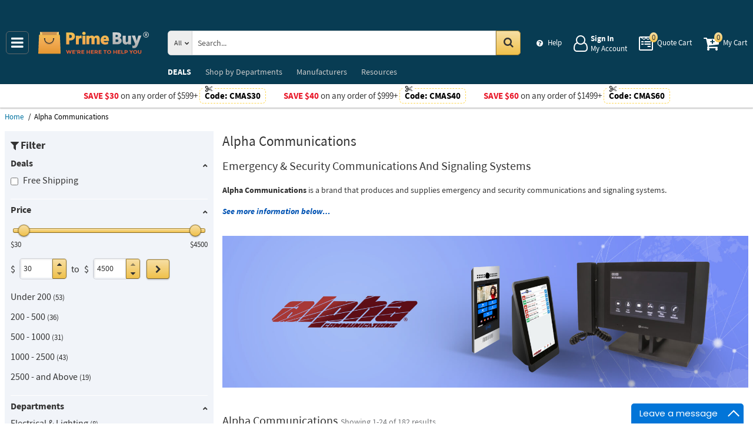

--- FILE ---
content_type: text/html; charset=UTF-8
request_url: https://primebuy.com/catalog/brand:alpha-communications
body_size: 12687
content:
<!DOCTYPE html>
<html lang="en" xml:lang="en" xmlns="http://www.w3.org/1999/xhtml"><head prefix="og: http://ogp.me/ns# product: http://ogp.me/ns/product#"><meta content="text/html; charset=UTF-8" http-equiv="Content-Type" /><meta content="width=device-width, initial-scale=1" name="viewport" /><meta itemType="https://schema.org/WebPage" itemid="https://primebuy.com/catalog/brand:alpha-communications" itemprop="mainEntityOfPage" itemscope="" /><meta content="msrc" name="defaultParams" /><meta content="telephone=no" name="format-detection" /><meta name="description" content="Alpha Communications is a manufacturer and supplier of emergency and security communications and signaling systems." />
<meta name="dcterms.dateCopyrighted" content="2025" />
<meta name="dcterms.rightsHolder" content="PrimeBuy.com" />
<link title="Next page" rel="next" href="/catalog/brand:alpha-communications/page-2" />
<link rel="canonical" href="https://primebuy.com/catalog/brand:alpha-communications" />
<link rel="schema.dcterms" href="http://purl.org/dc/terms/" />
<link rel="stylesheet" type="text/css" href="/min/serve/80f0a8e23225b6a78d028d96143b45b7/1763726535.css" />
<script type="text/javascript" src="https://www.googletagmanager.com/gtag/js?id=G-QCR58FZ5FT"></script>
<script type="text/javascript" src="https://www.googletagmanager.com/gtag/js?id=AW-665695522"></script>
<title>Alpha Communications - Prime Buy</title><link as="font" crossorigin="anonymous" href="/styles/thumbnails/slick/fonts/slick.woff" rel="preload" type="font/woff" /><link as="font" crossorigin="anonymous" href="/styles/thumbnails/font-awesome/fonts/fontawesome-webfont.woff2?v=4.7.0" rel="preload" type="font/woff2" /><link href="/favicon.ico" rel="shortcut icon" /><link href="/favicon.ico" rel="icon" sizes="16x16 32x32 64x64" /><link href="/favicon-192.png" rel="icon" sizes="196x196" type="image/png" /><link href="/favicon-160.png" rel="icon" sizes="160x160" type="image/png" /><link href="/favicon-96.png" rel="icon" sizes="96x96" type="image/png" /><link href="/favicon-64.png" rel="icon" sizes="64x64" type="image/png" /><link href="/favicon-32.png" rel="icon" sizes="32x32" type="image/png" /><link href="/favicon-16.png" rel="icon" sizes="16x16" type="image/png" /><link href="/favicon-57.png" rel="apple-touch-icon" /><link href="/favicon-114.png" rel="apple-touch-icon" sizes="114x114" /><link href="/favicon-72.png" rel="apple-touch-icon" sizes="72x72" /><link href="/favicon-144.png" rel="apple-touch-icon" sizes="144x144" /><link href="/favicon-60.png" rel="apple-touch-icon" sizes="60x60" /><link href="/favicon-120.png" rel="apple-touch-icon" sizes="120x120" /><link href="/favicon-76.png" rel="apple-touch-icon" sizes="76x76" /><link href="/favicon-152.png" rel="apple-touch-icon" sizes="152x152" /><link href="/favicon-180.png" rel="apple-touch-icon" sizes="180x180" /><meta content="#FFFFFF" name="msapplication-TileColor" /><meta content="/favicon-144.png" name="msapplication-TileImage" /><meta content="/browserconfig.xml" name="msapplication-config" /><link href="/" rel="home" title="Main page" /><link href="/info" rel="help" title="Help & Info" />

<!--[if lt IE 9]>
<script src="/scripts/ie.js"></script><script src="/scripts/html5.js"></script>
<![endif]-->


<!--[if lte IE 8]>
<link href="/styles/main.ie8-.css" rel="stylesheet" />
<![endif]-->


<!--[if IE 9]>
<script src="/scripts/ie.js"></script><link href="/styles/main.ie9.css" rel="stylesheet" />
<![endif]-->
<link crossorigin="anonymous" href="//www.googletagmanager.com" rel="preconnect" /><style type="text/css">
/*<![CDATA[*/
.async-hide { opacity: 0 !important}

/*]]>*/
</style>
<script type="text/javascript">
  //<![CDATA[
(function(w,d,s,l,i){w[l]=w[l]||[];w[l].push({'gtm.start':
new Date().getTime(),event:'gtm.js'});var f=d.getElementsByTagName(s)[0],
j=d.createElement(s),dl=l!='dataLayer'?'&l='+l:'';j.async=true;j.src=
'https://www.googletagmanager.com/gtm.js?id='+i+dl;f.parentNode.insertBefore(j,f);
})(window,document,'script','dataLayer','GTM-N29847WJ');

  //]]>
</script>
<script type="text/javascript">
  //<![CDATA[
window.dataLayer = window.dataLayer || [];
function gtag() {dataLayer.push(arguments);}
gtag('js', new Date());
gtag('config', 'G-QCR58FZ5FT');
  //]]>
</script>
<script type="text/javascript">
  //<![CDATA[
window.dataLayer = window.dataLayer || [];
function gtag() {dataLayer.push(arguments);}
gtag('js', new Date());
gtag('config', 'AW-665695522');
  //]]>
</script>
<script type="text/javascript">
  //<![CDATA[
(function(w,d,t,r,u){
  var f,n,i;
  w[u]=w[u]||[],f=function(){
    var o={ti:"56348867"};
    o.q=w[u],w[u]=new UET(o),w[u].push("pageLoad")
  },n=d.createElement(t),n.src=r,n.async=1,n.onload=n.onreadystatechange=function(){
    var s=this.readyState;
    s&&s!=="loaded"&&s!=="complete"||(f(),n.onload=n.onreadystatechange=null)
  },i=d.getElementsByTagName(t)[0],i.parentNode.insertBefore(n,i)
})(window,document,"script","//bat.bing.com/bat.js","uetq");
  //]]>
</script>
<script type="text/javascript">
  //<![CDATA[
!function(e){if(!window.pintrk){window.pintrk=function(){
window.pintrk.queue.push(Array.prototype.slice.call(arguments))};var
  n=window.pintrk;n.queue=[],n.version="3.0";var
  t=document.createElement("script");t.async=!0,t.src=e;var
  r=document.getElementsByTagName("script")[0];
  r.parentNode.insertBefore(t,r)}}("https://s.pinimg.com/ct/core.js");
pintrk('load','2613207337910',{em: '',});
pintrk('page');

  //]]>
</script>
<script type="text/javascript">
  //<![CDATA[
!function(f,b,e,v,n,t,s)
{if(f.fbq)return;n=f.fbq=function(){n.callMethod?
n.callMethod.apply(n,arguments):n.queue.push(arguments)};
if(!f._fbq)f._fbq=n;n.push=n;n.loaded=!0;n.version='2.0';
n.queue=[];t=b.createElement(e);t.async=!0;
t.src=v;s=b.getElementsByTagName(e)[0];
s.parentNode.insertBefore(t,s)}(window,document,'script', 'https://connect.facebook.net/en_US/fbevents.js');
fbq('init', '128239685477052');
fbq('track', 'PageView');

  //]]>
</script>
</head><body class="no-error main js-no" id="bodyHtml"><script type="text/javascript">
  //<![CDATA[
var bodyHtml = document.getElementById('bodyHtml');
bodyHtml.classList.remove('js-no');
bodyHtml.classList.add('js');
function waitForElement(className, callback, timeout = 1000){
  const interval=setInterval(function(){
    if(document.getElementsByClassName(className)){clearInterval(interval);callback();}
  },timeout);
}

  //]]>
</script>
<div class="wrapper" id="body-wrapper"><header class="pre-header"><ul class="left"></ul><ul class="right"><li class="tel callback-wrapper"> <a class="link callback" data-target="#model-window-info" data-toggle="modal" data-type="callback" data-url="/callback" href="#" id="callback">Call Me Back</a> </li><li class="tel usa"> <a class="link" href="tel:1-855-969-9322">1-855-969-9322 <span>(Toll-Free)</span> </a> </li></ul></header> <a class="skip-link" href="#main" id="skiplink" tabindex="0">Skip to main content</a> <div id="header"><header class="logo"><div class="container-fluid"><div class="navbar navbar-default" id="main_menu"> <a aria-label="Main Menu" class="js-navigation" href="#responsive-menu"></a> </div> <a class="logotype" href="/"><img alt="Prime Buy_img" class="img" height="60" src="/media/logo.svg" title="Prime Buy" width="188" /></a> <div class="quote cart account" id="user_block"><div class="info"><div class="help"> <a class="link" href="/info" id="preHeaderInfo">Help</a> </div></div><div class="account my-cabinet"> <a class="link default-login" href="/account"><div class="text"><div id="status"></div> <span class="sign">Sign In</span>  <span class="text">My Account</span> </div></a>  <a class="link modal-login" data-target="#model-window-info" data-toggle="modal" data-type="login" data-url="/modalLogin" href="#" id="login"><div class="text"><div id="status"></div> <span class="sign">Sign In</span>  <span class="text">My Account</span> </div></a> </div><div class="search-button"> <a aria-label="Search Prime Buy" class="link" href="#"> <span class="visually-hidden">Search Prime Buy</span> <div class="text"> <span class="text">Search</span> </div></a> </div><div class="quote"> <a class="link" href="/quote"><div class="text"> <span class="badge" id="quote-products"></span>  <span class="text">Quote Cart</span> </div></a> </div><div class="cart"> <a class="link" href="/cart"><div class="text"> <span class="badge" id="cart-products"></span>  <span class="text">My Cart</span> </div></a> </div></div><div aria-expanded="true" id="search" role="search"><form action="/catalog" class="collapse navbar-collapse responsive-search in form-search" method="GET"><div class="input-group"> <span class="input-group-addon list-block"><select name="dep" aria-label="Departments" id="departments" title=""><option value="">All</option><option value="-automotive-equipment-">Automotive</option><option value="-cleaning-equipment-">Cleaning Equipment</option><option value="education-teaching-supplies">Education & Teaching Supplies</option><option value="electrical-lighting">Electrical & Lighting</option><option value="electronics">Electronics</option><option value="farm-and-ranch">Farm & Ranch</option><option value="hand-tools-">Hand Tools</option><option value="health-care-and-beauty">Health Care & Beauty</option><option value="hvac-r-equipment-fans">HVAC/R Equipment & Fans</option><option value="kitchen-and-bath-fixtures">Kitchen & Bath Fixtures</option><option value="lab-equipment">Lab & Scientific</option><option value="lawn-garden">Lawn & Garden</option><option value="machines-power-tools">Machines & Power Tools</option><option value="marine-electronics">Marine Electronics</option><option value="marking-tools">Marking Tools</option><option value="material-handling-equipment-">Material Handling Equipment</option><option value="measuring-layout-tools">Measuring & Layout Tools</option><option value="med-equipment-supplies">Med Equipment & Supplies</option><option value="musical-instruments">Musical Instruments</option><option value="networking-wiring-connecting">Networking & Wiring</option><option value="office-electronics-and-supplies">Office Electronics & Supplies</option><option value="optics">Optics</option><option value="plumbing">Plumbing</option><option value="printers-scanners-supplies">Printers & Scanners</option><option value="process-control-automation">Process Control & Automation</option><option value="restaurant-and-food-service">Restaurant & Food Service</option><option value="retail-equipment">Retail Equipment</option><option value="safety">Safety</option><option value="sealants-adhesives-tapes">Sealants & Tapes</option><option value="security-">Security</option><option value="sewing-equipment">Sewing Equipment</option><option value="software">Software</option><option value="sports-and-outdoor">Sports & Outdoor</option><option value="stage-equipment">Stage Equipment</option><option value="test-equipment">Test Equipment</option><option value="welding-soldering-equipment">Welding & Soldering Equipment</option></select></span> <input name="search" class="field-search" placeholder="Search..." aria-label="Search Prime Buy" type="search" maxlength="2048" data-min-length="2" size="48" pattern="^[A-Za-z0-9_~#@$!%*?&amp;\(\)\-+=\.,:;&quot;'\/&lt;&gt;\s]+$" aria-required="true" id="query" required=""/> <span class="input-group-addon"><button aria-label="Search in Catalog" title="Search in Catalog" type="submit"><span class="visually-hidden">Go</span></button></span> </div></form> <a class="close" href="#"> <span class="icon"></span> <div class="text"> <span class="text">Close</span> </div></a> </div></div></header><div class="menu-wrapper"><div class="menu"><div class="narrow main-menu" id="responsive-menu"><ul role="menu"><li class="menu-my-cabinet hidden-main-menu" role="presentation"> <a class="link" href="/account" role="menuitem">Account</a> </li><li class="hidden-mobile-menu promotions" role="presentation"> <a class="link" href="/promo" role="menuitem">DEALS</a> </li><li class="departments" id="departments-menu" role="presentation"> <a class="link" href="/departments" role="menuitem"> <span>Shop by</span> Departments</a> </li><li class="promotions hidden-main-menu" role="presentation"> <a class="link" href="/promo" role="menuitem">DEALS</a> </li><li class="brands" role="presentation"> <a class="link" href="/brands" role="menuitem">Manufacturers</a> </li><li class="resources" role="presentation"> <a class="link" href="/resource-book" role="menuitem">Resources</a> </li><li class="info hidden-main-menu" role="presentation"> <a class="link" href="/info" role="menuitem">Help</a> </li><li class="account" role="presentation"> <a class="link" href="/account" role="menuitem">My account</a> </li></ul></div></div></div><div class="post-header"><!-- PB -->
<style>
    body .wrapper #header .post-header .promos-wrapper .promo-code .code:before { background: #fff;}
    @media (max-width: 1300px) {
        body .wrapper #header .post-header .promo,
        body .wrapper #header .post-header { position: static; }
        body .wrapper #header .post-header {display: block !important; }
        body .wrapper #header .post-header .promo{padding: 0;}
    }

    body .wrapper #header .post-header .promos-wrapper .mobile-promo-link {line-height: 40px;}
    body .wrapper #header .post-header .promos-wrapper .mobile-promo-link .coupon--view-all {font-size: 14px;}
    body .wrapper #header .post-header .promos-wrapper .mobile-promo-link .coupon--view-all:before {
        content: ''; background: url("/styles/images/coupon-link-icon.png"); display: inline-block;
        width: 34px; height: 22px; vertical-align: middle; margin-right: 40px;
    }
    body .wrapper #header .post-header .promos-wrapper .mobile-promo-link .coupon--view-all .link {text-decoration: underline;}
    body .wrapper #header .post-header .promos-wrapper .mobile-promo-link .coupon--view-all .link:visited {color: #066BE0;}
    @media(min-width: 768px) {
        body .wrapper #header .post-header .promos-wrapper .mobile-promo-link {display: none;}
    }
    @media(max-width: 767px) {
        body .wrapper #header .post-header .promos-wrapper .promo-code {display: none;}
    }
</style>

<div class="promos-wrapper" style="background: #fff;">
    <div class="promo-code">
        <p style="color: #e9192a;">Save $30</p>
        <p class="button">  on any order of $599+ </p>

        <span class="code" style="color: #000000;">
          Code: <strong>CMAS30</strong>
      </span>

    </div>
    <div class="promo-code">
        <p style="color: #e9192a;">Save $40</p>
        <p class="button">  on any order of $999+ </p>

        <span class="code" style="color: #000000;">
          Code: <strong>CMAS40</strong>
      </span>

    </div>
    <div class="promo-code">
        <p style="color: #e9192a;">Save $60</p>
        <p class="button">  on any order of $1499+ </p>
        <span class="code" style="color: #000000;">
          Code: <strong>CMAS60</strong>
      </span>
    </div>

    <div class="mobile-promo-link">
        <p class="coupon--view-all">
            <a class="link" href="/info/coupon-codes">View All</a> Coupon Codes
        </p>
    </div>
</div></div></div><div id="breadcrumbs"><ol itemscope="" itemtype="https://schema.org/BreadcrumbList"><li itemprop="itemListElement" itemscope="" itemtype="https://schema.org/ListItem"> <a href="/" itemprop="item"> <span itemprop="name">Home</span> </a> <meta content="1" itemprop="position" /></li><li itemprop="itemListElement" itemscope="" itemtype="https://schema.org/ListItem"> <span itemprop="name">Alpha Communications</span> <meta content="2" itemprop="position" /></li></ol></div><div class="catalog view  article " id="main"><div class="show-filter" data-uri="narrow-filter"></div><div class="narrow catalog affix-top" id="narrow-filter"><div class="narrow-scroll"><div class="name-narrow">Filter</div><ul id="deals"><li> <a class="name-block close-block" role="button" tabindex="0">Deals</a> <ul><li class=""> <a class="link" href="/catalog/brand:alpha-communications?filters=%257B%2522promotype%2522%253A%255B%2522free-shipping%2522%255D%257D"> <span class="checkbox"><input type="checkbox" class="checkbox-promo-type" value="0"  aria-label="Free Shipping" /></span>  <span>Free Shipping</span> </a> </li></ul></li></ul><ul id="prices"><li> <a class="name-block close-block" role="button" tabindex="0">Price</a> <form class="range" method="post"><div class="range-slider"><div class="noUiSlider" id="noUiSlider"></div> <span class="lowest">$30</span>  <span class="highest">$4500</span> </div><div class="range-wrapper"> <span class="label">$</span> <div class="quantity-wrapper"><div class="quantity" data-price=""><input placeholder="min" title="Min" aria-label="Min" type="number" max="4500" min="30" step="1" value="30" name="Range[min]" id="Range_min"/><div class="quantity-nav"><div aria-label="Up" class="quantity-button quantity-up" role="button" tabindex="0"></div><div aria-label="Down" class="quantity-button quantity-down" role="button" tabindex="0"></div></div></div><div class="qty-price hidden"><dl><dt class="label"> <span class="name">Sum.</span> </dt><dd class="text"> <span class="price"></span> </dd></dl></div></div> <span class="between-to">to</span>  <span class="label">$</span> <div class="quantity-wrapper"><div class="quantity" data-price=""><input placeholder="max" title="Max" aria-label="Max" type="number" max="4500" min="30" step="1" name="Range[max]" id="Range_max"/><div class="quantity-nav"><div aria-label="Up" class="quantity-button quantity-up" role="button" tabindex="0"></div><div aria-label="Down" class="quantity-button quantity-down" role="button" tabindex="0"></div></div></div><div class="qty-price hidden"><dl><dt class="label"> <span class="name">Sum.</span> </dt><dd class="text"> <span class="price"></span> </dd></dl></div></div><button class="wave" type="submit" aria-label="Go"><span class="visually-hidden">Go</span></button></div></form> <span class="prices-list-wrapper"><ul><li class=""> <a class="link " href="/catalog/brand:alpha-communications?priceFilter=%257B%2522min%2522%253A0%252C%2522max%2522%253A200%257D"> <span class="price-list-item">Under 200</span>  <small>53</small> </a> </li></ul><ul><li class=""> <a class="link " href="/catalog/brand:alpha-communications?priceFilter=%257B%2522min%2522%253A200%252C%2522max%2522%253A500%257D"> <span class="price-list-item">200 - 500</span>  <small>36</small> </a> </li></ul><ul><li class=""> <a class="link " href="/catalog/brand:alpha-communications?priceFilter=%257B%2522min%2522%253A500%252C%2522max%2522%253A1000%257D"> <span class="price-list-item">500 - 1000</span>  <small>31</small> </a> </li></ul><ul><li class=""> <a class="link " href="/catalog/brand:alpha-communications?priceFilter=%257B%2522min%2522%253A1000%252C%2522max%2522%253A2500%257D"> <span class="price-list-item">1000 - 2500</span>  <small>43</small> </a> </li></ul><ul><li class=""> <a class="link " href="/catalog/brand:alpha-communications?priceFilter=%257B%2522min%2522%253A2500%252C%2522max%2522%253A9999999%257D"> <span class="price-list-item">2500 - and Above </span>  <small>19</small> </a> </li></ul></span> </li></ul><ul id="departments"><li> <a class="name-block close-block" role="button" tabindex="0">Departments</a> <ul><li class=""> <a class="link" href="/catalog/electrical-lighting/brand:alpha-communications"> <span>Electrical &amp; Lighting</span>  <small>8</small> </a> </li><li class=""> <a class="link" href="/catalog/networking-wiring-connecting/brand:alpha-communications"> <span>Networking &amp; Wiring</span>  <small>7</small> </a> </li><li class=""> <a class="link" href="/catalog/security-/brand:alpha-communications"> <span>Security</span>  <small>167</small> </a> </li></ul></li></ul></div></div><div aria-label="Catalog View" class="article" role="main"> <a aria-label="Back To Top" href="#" id="back-to-top"></a> <h1 class="title">Alpha Communications <small class="editable" data-entity="brand" data-uri="alpha-communications"></small> </h1><div class="pre-content">
  <div class="description-thumbnail">
    <H2>Emergency & Security Communications And Signaling Systems</H2><p>
      <strong>Alpha Communications</strong> is a brand that produces and
      supplies emergency and security communications and signaling systems.
    </p>

    <p>
      <a href="#read-more"
        ><b><em>See more information below…</em></b></a
      >
    </p>

    <div class="image-full">
      <img style=" min-width: 1px;  min-height: 1px; " alt="" src=" " data-src="//primebuy.com/assets_images/depiction/showcase/brand/image.1596x760/am/alpha-communications.jpg" class="b-lazy loading" />
    </div>
  </div>
</div>

<div class="header-block"><h3 class="article-name">Alpha Communications</h3><ul class="found"><li>Showing 1-<span class="last-found-items">24</span> of 182 results</li></ul></div><section class="main-block grid-by grid"><div class="sort-view jun"><form class="sorter" method="post"> <span>Sort by:</span> <select aria-label="Sort" name="Sorting[sort]"><option selected="selected">Most Popular</option><option value="name">Name</option><option value="new-products">New Products</option><option value="price">Price: Low to High</option><option value="-price">Price: High to Low</option></select><button class="hide" type="submit">Change</button></form><div class="views"><form class="views" method="post"><ul><li class="grid"><button aria-label="Grid" class="grid" data-list-view="gallery list" data-size="150" data-view="grid" name="view" type="submit" value="grid"></button></li><li class="gallery"><button aria-label="Gallery" class="gallery" data-list-view="grid list" data-size="300" data-view="gallery" name="view" type="submit" value="gallery"></button></li><li class="list"><button aria-label="List" class="list" data-list-view="list list" data-size="" data-view="list" name="view" type="submit" value="list"></button></li></ul></form></div></div><div class="kernel" id="kernel"><div class="product-wrapper"><div class="best-seller-rating"> <span class="bestseller" role="presentation"></span> </div><article class="product-block itemNumber " data-brand="Alpha Communications" data-category="Video Intercom/" data-id="ID2029472" data-list="catalog view" data-position="1" data-promoID="" data-promoName="" data-status="typically-in-stock" data-variant="AT701DM" id="alpha-communications-at701dm-alphatouch-7-video-concierge-station"><figure class="product-image-wrapper" role="none"> <a aria-label="AlphaTouch 7&quot; Video Concierge Station" class="product-image" href="/product/alpha-communications-at701dm-alphatouch-7-video-concierge-station" tabindex="-1"><img data-grid="//primebuy.com/assets_images/product/image.190x150/alpha-communications/AT701DM.jpg" data-gallery="//primebuy.com/assets_images/product/image.640x640/alpha-communications/AT701DM.jpg" data-list="//primebuy.com/assets_images/product/image.300x300/alpha-communications/AT701DM.jpg" class="img b-lazy loading" alt="" src="[data-uri]" data-src="//primebuy.com/assets_images/product/image.190x150/alpha-communications/AT701DM.jpg" width="150" height="150" /></a> </figure><div class="product-info"><div class="rating product_rating"></div><div class="available-options_block"></div><h3 aria-label="AlphaTouch 7&quot; Video Concierge Station" class="product-name" data-name="AlphaTouch 7&quot; Video Concierge Station"> <a class="link" href="/product/alpha-communications-at701dm-alphatouch-7-video-concierge-station" rel="bookmark"> <span>Alpha Communications AT701DM <span>AlphaTouch 7&quot; Video Concierge Station</span> </span> </a> </h3><div class="nav"><ul class="price long  visible-sale-price map-policy   has-disclosable-price" role="none"><li class="sale-price " role="presentation"> <span class="name">Sale Price</span> <div class="value"> <span class="name">Price</span>  <span aria-label="Price" aria-level="3" class="price hot" data-value="$2,142.00" role="heading">$2,142.00</span> </div></li><li class="list-price" role="presentation"> <span class="name">List Price</span> <div class="value"><s aria-label="List Price">$3,462.20</s></div></li><li class="save" role="presentation"> <span class="name">You save</span> <div class="value"><div class="currency">$1,320.20</div><div class="percent you-save-30"> <small class="percent">38.1%</small> </div></div></li><li class="shipping" role="presentation"> <a aria-label="Shipping policy" href="/info/shipping-policy" target="_blank"> <strong>Free Shipping</strong> </a> <button class="shipping-help btn-danger" data-content="This item qualifies for Free Ground Shipping within the continental U.S. going to a single location. Free Shipping excludes orders shipping to Alaska, Hawaii, APO/FPO addresses and outside the USA.<br/>Delivery to residential, limited access or remote areas, lift-gate and inside delivery, special packaging and address correction, or any other specific requirements may be subject to additional charges." data-html="true" data-placement="left" data-toggle="popover" tabindex="0" title="Free Shipping" type="button"></button></li></ul></div></div></article></div><div class="product-wrapper"><div class="best-seller-rating"> <span class="bestseller" role="presentation"></span> </div><article class="product-block itemNumber " data-brand="Alpha Communications" data-category="Video Intercom/" data-id="ID2029654" data-list="catalog view" data-position="2" data-promoID="" data-promoName="" data-status="typically-in-stock" data-variant="VKG2/9AS" id="alpha-communications-vkg2-9as-g2-plus-video-intercom-kit"><figure class="product-image-wrapper" role="none"> <a aria-label="G2 Plus Video Intercom Kit" class="product-image" href="/product/alpha-communications-vkg2-9as-g2-plus-video-intercom-kit" tabindex="-1"><img data-grid="//primebuy.com/assets_images/product/image.190x150/alpha-communications/VKG2-9AF.jpg" data-gallery="//primebuy.com/assets_images/product/image.640x640/alpha-communications/VKG2-9AF.jpg" data-list="//primebuy.com/assets_images/product/image.300x300/alpha-communications/VKG2-9AF.jpg" class="img b-lazy loading" alt="" src="[data-uri]" data-src="//primebuy.com/assets_images/product/image.190x150/alpha-communications/VKG2-9AF.jpg" width="150" height="150" /></a> </figure><div class="product-info"><div class="rating product_rating"></div><div class="available-options_block"><div class="available-options_wr"> <span class="available-options">Available Options</span> </div></div><h3 aria-label="G2 Plus Video Intercom Kit" class="product-name" data-name="G2 Plus Video Intercom Kit"> <a class="link" href="/product/alpha-communications-vkg2-9as-g2-plus-video-intercom-kit" rel="bookmark"> <span>Alpha Communications VKG2/9AS <span>G2 Plus Video Intercom Kit</span> </span> </a> </h3><div class="nav"><ul class="price long  visible-sale-price map-policy   has-disclosable-price" role="none"><li class="sale-price " role="presentation"> <span class="name">Sale Price</span> <div class="value"> <span class="name">Price</span>  <span aria-label="Price" aria-level="3" class="price hot" data-value="$3,200.00" role="heading">$3,200.00</span> </div></li><li class="list-price" role="presentation"> <span class="name">List Price</span> <div class="value"><s aria-label="List Price">$5,168.80</s></div></li><li class="save" role="presentation"> <span class="name">You save</span> <div class="value"><div class="currency">$1,968.80</div><div class="percent you-save-30"> <small class="percent">38.1%</small> </div></div></li><li class="shipping" role="presentation"> <a aria-label="Shipping policy" href="/info/shipping-policy" target="_blank"> <strong>Free Shipping</strong> </a> <button class="shipping-help btn-danger" data-content="This item qualifies for Free Ground Shipping within the continental U.S. going to a single location. Free Shipping excludes orders shipping to Alaska, Hawaii, APO/FPO addresses and outside the USA.<br/>Delivery to residential, limited access or remote areas, lift-gate and inside delivery, special packaging and address correction, or any other specific requirements may be subject to additional charges." data-html="true" data-placement="left" data-toggle="popover" tabindex="0" title="Free Shipping" type="button"></button></li></ul></div></div></article></div><div class="product-wrapper"><div class="best-seller-rating"> <span class="bestseller" role="presentation"></span> </div><article class="product-block itemNumber " data-brand="Alpha Communications" data-category="Video Intercom/" data-id="ID2029653" data-list="catalog view" data-position="3" data-promoID="" data-promoName="" data-status="typically-in-stock" data-variant="VKG2/9AF" id="alpha-communications-vkg2-9af-g2-plus-video-intercom-kit"><figure class="product-image-wrapper" role="none"> <a aria-label="G2 Plus Video Intercom Kit" class="product-image" href="/product/alpha-communications-vkg2-9af-g2-plus-video-intercom-kit" tabindex="-1"><img data-grid="//primebuy.com/assets_images/product/image.190x150/alpha-communications/VKG2-9AF.jpg" data-gallery="//primebuy.com/assets_images/product/image.640x640/alpha-communications/VKG2-9AF.jpg" data-list="//primebuy.com/assets_images/product/image.300x300/alpha-communications/VKG2-9AF.jpg" class="img b-lazy loading" alt="" src="[data-uri]" data-src="//primebuy.com/assets_images/product/image.190x150/alpha-communications/VKG2-9AF.jpg" width="150" height="150" /></a> </figure><div class="product-info"><div class="rating product_rating"></div><div class="available-options_block"><div class="available-options_wr"> <span class="available-options">Available Options</span> </div></div><h3 aria-label="G2 Plus Video Intercom Kit" class="product-name" data-name="G2 Plus Video Intercom Kit"> <a class="link" href="/product/alpha-communications-vkg2-9af-g2-plus-video-intercom-kit" rel="bookmark"> <span>Alpha Communications VKG2/9AF <span>G2 Plus Video Intercom Kit</span> </span> </a> </h3><div class="nav"><ul class="price long  visible-sale-price map-policy   has-disclosable-price" role="none"><li class="sale-price " role="presentation"> <span class="name">Sale Price</span> <div class="value"> <span class="name">Price</span>  <span aria-label="Price" aria-level="3" class="price hot" data-value="$3,042.00" role="heading">$3,042.00</span> </div></li><li class="list-price" role="presentation"> <span class="name">List Price</span> <div class="value"><s aria-label="List Price">$4,911.00</s></div></li><li class="save" role="presentation"> <span class="name">You save</span> <div class="value"><div class="currency">$1,869.00</div><div class="percent you-save-30"> <small class="percent">38.1%</small> </div></div></li><li class="shipping" role="presentation"> <a aria-label="Shipping policy" href="/info/shipping-policy" target="_blank"> <strong>Free Shipping</strong> </a> <button class="shipping-help btn-danger" data-content="This item qualifies for Free Ground Shipping within the continental U.S. going to a single location. Free Shipping excludes orders shipping to Alaska, Hawaii, APO/FPO addresses and outside the USA.<br/>Delivery to residential, limited access or remote areas, lift-gate and inside delivery, special packaging and address correction, or any other specific requirements may be subject to additional charges." data-html="true" data-placement="left" data-toggle="popover" tabindex="0" title="Free Shipping" type="button"></button></li></ul></div></div></article></div><div class="product-wrapper"><div class="best-seller-rating"> <span class="bestseller" role="presentation"></span> </div><article class="product-block itemNumber " data-brand="Alpha Communications" data-category="Video Intercom/" data-id="ID2029652" data-list="catalog view" data-position="4" data-promoID="" data-promoName="" data-status="typically-in-stock" data-variant="VKG2/8AS" id="alpha-communications-vkg2-8as-g2-plus-video-intercom-kit"><figure class="product-image-wrapper" role="none"> <a aria-label="G2 Plus Video Intercom Kit" class="product-image" href="/product/alpha-communications-vkg2-8as-g2-plus-video-intercom-kit" tabindex="-1"><img data-grid="//primebuy.com/assets_images/product/image.190x150/alpha-communications/VKG2-8AF.jpg" data-gallery="//primebuy.com/assets_images/product/image.640x640/alpha-communications/VKG2-8AF.jpg" data-list="//primebuy.com/assets_images/product/image.300x300/alpha-communications/VKG2-8AF.jpg" class="img b-lazy loading" alt="" src="[data-uri]" data-src="//primebuy.com/assets_images/product/image.190x150/alpha-communications/VKG2-8AF.jpg" width="150" height="150" /></a> </figure><div class="product-info"><div class="rating product_rating"></div><div class="available-options_block"><div class="available-options_wr"> <span class="available-options">Available Options</span> </div></div><h3 aria-label="G2 Plus Video Intercom Kit" class="product-name" data-name="G2 Plus Video Intercom Kit"> <a class="link" href="/product/alpha-communications-vkg2-8as-g2-plus-video-intercom-kit" rel="bookmark"> <span>Alpha Communications VKG2/8AS <span>G2 Plus Video Intercom Kit</span> </span> </a> </h3><div class="nav"><ul class="price long  visible-sale-price map-policy   has-disclosable-price" role="none"><li class="sale-price " role="presentation"> <span class="name">Sale Price</span> <div class="value"> <span class="name">Price</span>  <span aria-label="Price" aria-level="3" class="price hot" data-value="$2,907.00" role="heading">$2,907.00</span> </div></li><li class="list-price" role="presentation"> <span class="name">List Price</span> <div class="value"><s aria-label="List Price">$4,689.90</s></div></li><li class="save" role="presentation"> <span class="name">You save</span> <div class="value"><div class="currency">$1,782.90</div><div class="percent you-save-30"> <small class="percent">38%</small> </div></div></li><li class="shipping" role="presentation"> <a aria-label="Shipping policy" href="/info/shipping-policy" target="_blank"> <strong>Free Shipping</strong> </a> <button class="shipping-help btn-danger" data-content="This item qualifies for Free Ground Shipping within the continental U.S. going to a single location. Free Shipping excludes orders shipping to Alaska, Hawaii, APO/FPO addresses and outside the USA.<br/>Delivery to residential, limited access or remote areas, lift-gate and inside delivery, special packaging and address correction, or any other specific requirements may be subject to additional charges." data-html="true" data-placement="left" data-toggle="popover" tabindex="0" title="Free Shipping" type="button"></button></li></ul></div></div></article></div><div class="product-wrapper"><div class="best-seller-rating"> <span class="bestseller" role="presentation"></span> </div><article class="product-block itemNumber " data-brand="Alpha Communications" data-category="Video Intercom/" data-id="ID2029651" data-list="catalog view" data-position="5" data-promoID="" data-promoName="" data-status="typically-in-stock" data-variant="VKG2/8AF" id="alpha-communications-vkg2-8af-g2-plus-video-intercom-kit"><figure class="product-image-wrapper" role="none"> <a aria-label="G2 Plus Video Intercom Kit" class="product-image" href="/product/alpha-communications-vkg2-8af-g2-plus-video-intercom-kit" tabindex="-1"><img data-grid="//primebuy.com/assets_images/product/image.190x150/alpha-communications/VKG2-8AF.jpg" data-gallery="//primebuy.com/assets_images/product/image.640x640/alpha-communications/VKG2-8AF.jpg" data-list="//primebuy.com/assets_images/product/image.300x300/alpha-communications/VKG2-8AF.jpg" class="img b-lazy loading" alt="" src="[data-uri]" data-src="//primebuy.com/assets_images/product/image.190x150/alpha-communications/VKG2-8AF.jpg" width="150" height="150" /></a> </figure><div class="product-info"><div class="rating product_rating"></div><div class="available-options_block"><div class="available-options_wr"> <span class="available-options">Available Options</span> </div></div><h3 aria-label="G2 Plus Video Intercom Kit" class="product-name" data-name="G2 Plus Video Intercom Kit"> <a class="link" href="/product/alpha-communications-vkg2-8af-g2-plus-video-intercom-kit" rel="bookmark"> <span>Alpha Communications VKG2/8AF <span>G2 Plus Video Intercom Kit</span> </span> </a> </h3><div class="nav"><ul class="price long  visible-sale-price map-policy   has-disclosable-price" role="none"><li class="sale-price " role="presentation"> <span class="name">Sale Price</span> <div class="value"> <span class="name">Price</span>  <span aria-label="Price" aria-level="3" class="price hot" data-value="$2,749.00" role="heading">$2,749.00</span> </div></li><li class="list-price" role="presentation"> <span class="name">List Price</span> <div class="value"><s aria-label="List Price">$4,432.10</s></div></li><li class="save" role="presentation"> <span class="name">You save</span> <div class="value"><div class="currency">$1,683.10</div><div class="percent you-save-30"> <small class="percent">38%</small> </div></div></li><li class="shipping" role="presentation"> <a aria-label="Shipping policy" href="/info/shipping-policy" target="_blank"> <strong>Free Shipping</strong> </a> <button class="shipping-help btn-danger" data-content="This item qualifies for Free Ground Shipping within the continental U.S. going to a single location. Free Shipping excludes orders shipping to Alaska, Hawaii, APO/FPO addresses and outside the USA.<br/>Delivery to residential, limited access or remote areas, lift-gate and inside delivery, special packaging and address correction, or any other specific requirements may be subject to additional charges." data-html="true" data-placement="left" data-toggle="popover" tabindex="0" title="Free Shipping" type="button"></button></li></ul></div></div></article></div><div class="product-wrapper"><div class="best-seller-rating"> <span class="bestseller" role="presentation"></span> </div><article class="product-block itemNumber " data-brand="Alpha Communications" data-category="Video Intercom/" data-id="ID2029650" data-list="catalog view" data-position="6" data-promoID="" data-promoName="" data-status="typically-in-stock" data-variant="VKG2/7AS" id="alpha-communications-vkg2-7as-g2-plus-video-intercom-kit"><figure class="product-image-wrapper" role="none"> <a aria-label="G2 Plus Video Intercom Kit" class="product-image" href="/product/alpha-communications-vkg2-7as-g2-plus-video-intercom-kit" tabindex="-1"><img data-grid="//primebuy.com/assets_images/product/image.190x150/alpha-communications/VKG2-7AF.jpg" data-gallery="//primebuy.com/assets_images/product/image.640x640/alpha-communications/VKG2-7AF.jpg" data-list="//primebuy.com/assets_images/product/image.300x300/alpha-communications/VKG2-7AF.jpg" class="img b-lazy loading" alt="" src="[data-uri]" data-src="//primebuy.com/assets_images/product/image.190x150/alpha-communications/VKG2-7AF.jpg" width="150" height="150" /></a> </figure><div class="product-info"><div class="rating product_rating"></div><div class="available-options_block"><div class="available-options_wr"> <span class="available-options">Available Options</span> </div></div><h3 aria-label="G2 Plus Video Intercom Kit" class="product-name" data-name="G2 Plus Video Intercom Kit"> <a class="link" href="/product/alpha-communications-vkg2-7as-g2-plus-video-intercom-kit" rel="bookmark"> <span>Alpha Communications VKG2/7AS <span>G2 Plus Video Intercom Kit</span> </span> </a> </h3><div class="nav"><ul class="price long  visible-sale-price map-policy   has-disclosable-price" role="none"><li class="sale-price " role="presentation"> <span class="name">Sale Price</span> <div class="value"> <span class="name">Price</span>  <span aria-label="Price" aria-level="3" class="price hot" data-value="$2,666.00" role="heading">$2,666.00</span> </div></li><li class="list-price" role="presentation"> <span class="name">List Price</span> <div class="value"><s aria-label="List Price">$4,296.90</s></div></li><li class="save" role="presentation"> <span class="name">You save</span> <div class="value"><div class="currency">$1,630.90</div><div class="percent you-save-30"> <small class="percent">38%</small> </div></div></li><li class="shipping" role="presentation"> <a aria-label="Shipping policy" href="/info/shipping-policy" target="_blank"> <strong>Free Shipping</strong> </a> <button class="shipping-help btn-danger" data-content="This item qualifies for Free Ground Shipping within the continental U.S. going to a single location. Free Shipping excludes orders shipping to Alaska, Hawaii, APO/FPO addresses and outside the USA.<br/>Delivery to residential, limited access or remote areas, lift-gate and inside delivery, special packaging and address correction, or any other specific requirements may be subject to additional charges." data-html="true" data-placement="left" data-toggle="popover" tabindex="0" title="Free Shipping" type="button"></button></li></ul></div></div></article></div><div class="product-wrapper"><div class="best-seller-rating"> <span class="bestseller" role="presentation"></span> </div><article class="product-block itemNumber " data-brand="Alpha Communications" data-category="Video Intercom/" data-id="ID2029649" data-list="catalog view" data-position="7" data-promoID="" data-promoName="" data-status="typically-in-stock" data-variant="VKG2/7AF" id="alpha-communications-vkg2-7af-g2-plus-video-intercom-kit"><figure class="product-image-wrapper" role="none"> <a aria-label="G2 Plus Video Intercom Kit" class="product-image" href="/product/alpha-communications-vkg2-7af-g2-plus-video-intercom-kit" tabindex="-1"><img data-grid="//primebuy.com/assets_images/product/image.190x150/alpha-communications/VKG2-7AF.jpg" data-gallery="//primebuy.com/assets_images/product/image.640x640/alpha-communications/VKG2-7AF.jpg" data-list="//primebuy.com/assets_images/product/image.300x300/alpha-communications/VKG2-7AF.jpg" class="img b-lazy loading" alt="" src="[data-uri]" data-src="//primebuy.com/assets_images/product/image.190x150/alpha-communications/VKG2-7AF.jpg" width="150" height="150" /></a> </figure><div class="product-info"><div class="rating product_rating"></div><div class="available-options_block"><div class="available-options_wr"> <span class="available-options">Available Options</span> </div></div><h3 aria-label="G2 Plus Video Intercom Kit" class="product-name" data-name="G2 Plus Video Intercom Kit"> <a class="link" href="/product/alpha-communications-vkg2-7af-g2-plus-video-intercom-kit" rel="bookmark"> <span>Alpha Communications VKG2/7AF <span>G2 Plus Video Intercom Kit</span> </span> </a> </h3><div class="nav"><ul class="price long  visible-sale-price map-policy   has-disclosable-price" role="none"><li class="sale-price " role="presentation"> <span class="name">Sale Price</span> <div class="value"> <span class="name">Price</span>  <span aria-label="Price" aria-level="3" class="price hot" data-value="$2,508.00" role="heading">$2,508.00</span> </div></li><li class="list-price" role="presentation"> <span class="name">List Price</span> <div class="value"><s aria-label="List Price">$4,039.10</s></div></li><li class="save" role="presentation"> <span class="name">You save</span> <div class="value"><div class="currency">$1,531.10</div><div class="percent you-save-30"> <small class="percent">37.9%</small> </div></div></li><li class="shipping" role="presentation"> <a aria-label="Shipping policy" href="/info/shipping-policy" target="_blank"> <strong>Free Shipping</strong> </a> <button class="shipping-help btn-danger" data-content="This item qualifies for Free Ground Shipping within the continental U.S. going to a single location. Free Shipping excludes orders shipping to Alaska, Hawaii, APO/FPO addresses and outside the USA.<br/>Delivery to residential, limited access or remote areas, lift-gate and inside delivery, special packaging and address correction, or any other specific requirements may be subject to additional charges." data-html="true" data-placement="left" data-toggle="popover" tabindex="0" title="Free Shipping" type="button"></button></li></ul></div></div></article></div><div class="product-wrapper"><div class="best-seller-rating"> <span class="bestseller" role="presentation"></span> </div><article class="product-block itemNumber " data-brand="Alpha Communications" data-category="Video Intercom/" data-id="ID2029648" data-list="catalog view" data-position="8" data-promoID="" data-promoName="" data-status="typically-in-stock" data-variant="VKG2/6AS" id="alpha-communications-vkg2-6as-g2-plus-video-intercom-kit"><figure class="product-image-wrapper" role="none"> <a aria-label="G2 Plus Video Intercom Kit" class="product-image" href="/product/alpha-communications-vkg2-6as-g2-plus-video-intercom-kit" tabindex="-1"><img data-grid="//primebuy.com/assets_images/product/image.190x150/alpha-communications/VKG2-6AF.jpg" data-gallery="//primebuy.com/assets_images/product/image.640x640/alpha-communications/VKG2-6AF.jpg" data-list="//primebuy.com/assets_images/product/image.300x300/alpha-communications/VKG2-6AF.jpg" class="img b-lazy loading" alt="" src="[data-uri]" data-src="//primebuy.com/assets_images/product/image.190x150/alpha-communications/VKG2-6AF.jpg" width="150" height="150" /></a> </figure><div class="product-info"><div class="rating product_rating"></div><div class="available-options_block"><div class="available-options_wr"> <span class="available-options">Available Options</span> </div></div><h3 aria-label="G2 Plus Video Intercom Kit" class="product-name" data-name="G2 Plus Video Intercom Kit"> <a class="link" href="/product/alpha-communications-vkg2-6as-g2-plus-video-intercom-kit" rel="bookmark"> <span>Alpha Communications VKG2/6AS <span>G2 Plus Video Intercom Kit</span> </span> </a> </h3><div class="nav"><ul class="price long  visible-sale-price map-policy   has-disclosable-price" role="none"><li class="sale-price " role="presentation"> <span class="name">Sale Price</span> <div class="value"> <span class="name">Price</span>  <span aria-label="Price" aria-level="3" class="price hot" data-value="$2,422.00" role="heading">$2,422.00</span> </div></li><li class="list-price" role="presentation"> <span class="name">List Price</span> <div class="value"><s aria-label="List Price">$3,898.80</s></div></li><li class="save" role="presentation"> <span class="name">You save</span> <div class="value"><div class="currency">$1,476.80</div><div class="percent you-save-30"> <small class="percent">37.9%</small> </div></div></li><li class="shipping" role="presentation"> <a aria-label="Shipping policy" href="/info/shipping-policy" target="_blank"> <strong>Free Shipping</strong> </a> <button class="shipping-help btn-danger" data-content="This item qualifies for Free Ground Shipping within the continental U.S. going to a single location. Free Shipping excludes orders shipping to Alaska, Hawaii, APO/FPO addresses and outside the USA.<br/>Delivery to residential, limited access or remote areas, lift-gate and inside delivery, special packaging and address correction, or any other specific requirements may be subject to additional charges." data-html="true" data-placement="left" data-toggle="popover" tabindex="0" title="Free Shipping" type="button"></button></li></ul></div></div></article></div><div class="product-wrapper"><div class="best-seller-rating"> <span class="bestseller" role="presentation"></span> </div><article class="product-block itemNumber " data-brand="Alpha Communications" data-category="Video Intercom/" data-id="ID2029647" data-list="catalog view" data-position="9" data-promoID="" data-promoName="" data-status="typically-in-stock" data-variant="VKG2/6AF" id="alpha-communications-vkg2-6af-g2-plus-video-intercom-kit"><figure class="product-image-wrapper" role="none"> <a aria-label="G2 Plus Video Intercom Kit" class="product-image" href="/product/alpha-communications-vkg2-6af-g2-plus-video-intercom-kit" tabindex="-1"><img data-grid="//primebuy.com/assets_images/product/image.190x150/alpha-communications/VKG2-6AF.jpg" data-gallery="//primebuy.com/assets_images/product/image.640x640/alpha-communications/VKG2-6AF.jpg" data-list="//primebuy.com/assets_images/product/image.300x300/alpha-communications/VKG2-6AF.jpg" class="img b-lazy loading" alt="" src="[data-uri]" data-src="//primebuy.com/assets_images/product/image.190x150/alpha-communications/VKG2-6AF.jpg" width="150" height="150" /></a> </figure><div class="product-info"><div class="rating product_rating"></div><div class="available-options_block"><div class="available-options_wr"> <span class="available-options">Available Options</span> </div></div><h3 aria-label="G2 Plus Video Intercom Kit" class="product-name" data-name="G2 Plus Video Intercom Kit"> <a class="link" href="/product/alpha-communications-vkg2-6af-g2-plus-video-intercom-kit" rel="bookmark"> <span>Alpha Communications VKG2/6AF <span>G2 Plus Video Intercom Kit</span> </span> </a> </h3><div class="nav"><ul class="price long  visible-sale-price map-policy   has-disclosable-price" role="none"><li class="sale-price " role="presentation"> <span class="name">Sale Price</span> <div class="value"> <span class="name">Price</span>  <span aria-label="Price" aria-level="3" class="price hot" data-value="$2,264.00" role="heading">$2,264.00</span> </div></li><li class="list-price" role="presentation"> <span class="name">List Price</span> <div class="value"><s aria-label="List Price">$3,641.00</s></div></li><li class="save" role="presentation"> <span class="name">You save</span> <div class="value"><div class="currency">$1,377.00</div><div class="percent you-save-30"> <small class="percent">37.8%</small> </div></div></li><li class="shipping" role="presentation"> <a aria-label="Shipping policy" href="/info/shipping-policy" target="_blank"> <strong>Free Shipping</strong> </a> <button class="shipping-help btn-danger" data-content="This item qualifies for Free Ground Shipping within the continental U.S. going to a single location. Free Shipping excludes orders shipping to Alaska, Hawaii, APO/FPO addresses and outside the USA.<br/>Delivery to residential, limited access or remote areas, lift-gate and inside delivery, special packaging and address correction, or any other specific requirements may be subject to additional charges." data-html="true" data-placement="left" data-toggle="popover" tabindex="0" title="Free Shipping" type="button"></button></li></ul></div></div></article></div><div class="product-wrapper"><div class="best-seller-rating"> <span class="bestseller" role="presentation"></span> </div><article class="product-block itemNumber " data-brand="Alpha Communications" data-category="Video Intercom/" data-id="ID2029646" data-list="catalog view" data-position="10" data-promoID="" data-promoName="" data-status="typically-in-stock" data-variant="VKG2/5AS" id="alpha-communications-vkg2-5as-g2-plus-video-intercom-kit"><figure class="product-image-wrapper" role="none"> <a aria-label="G2 Plus Video Intercom Kit" class="product-image" href="/product/alpha-communications-vkg2-5as-g2-plus-video-intercom-kit" tabindex="-1"><img data-grid="//primebuy.com/assets_images/product/image.190x150/alpha-communications/VKG2-5AF.jpg" data-gallery="//primebuy.com/assets_images/product/image.640x640/alpha-communications/VKG2-5AF.jpg" data-list="//primebuy.com/assets_images/product/image.300x300/alpha-communications/VKG2-5AF.jpg" class="img b-lazy loading" alt="" src="[data-uri]" data-src="//primebuy.com/assets_images/product/image.190x150/alpha-communications/VKG2-5AF.jpg" width="150" height="150" /></a> </figure><div class="product-info"><div class="rating product_rating"></div><div class="available-options_block"><div class="available-options_wr"> <span class="available-options">Available Options</span> </div></div><h3 aria-label="G2 Plus Video Intercom Kit" class="product-name" data-name="G2 Plus Video Intercom Kit"> <a class="link" href="/product/alpha-communications-vkg2-5as-g2-plus-video-intercom-kit" rel="bookmark"> <span>Alpha Communications VKG2/5AS <span>G2 Plus Video Intercom Kit</span> </span> </a> </h3><div class="nav"><ul class="price long  visible-sale-price map-policy   has-disclosable-price" role="none"><li class="sale-price " role="presentation"> <span class="name">Sale Price</span> <div class="value"> <span class="name">Price</span>  <span aria-label="Price" aria-level="3" class="price hot" data-value="$2,177.00" role="heading">$2,177.00</span> </div></li><li class="list-price" role="presentation"> <span class="name">List Price</span> <div class="value"><s aria-label="List Price">$3,499.40</s></div></li><li class="save" role="presentation"> <span class="name">You save</span> <div class="value"><div class="currency">$1,322.40</div><div class="percent you-save-30"> <small class="percent">37.8%</small> </div></div></li><li class="shipping" role="presentation"> <a aria-label="Shipping policy" href="/info/shipping-policy" target="_blank"> <strong>Free Shipping</strong> </a> <button class="shipping-help btn-danger" data-content="This item qualifies for Free Ground Shipping within the continental U.S. going to a single location. Free Shipping excludes orders shipping to Alaska, Hawaii, APO/FPO addresses and outside the USA.<br/>Delivery to residential, limited access or remote areas, lift-gate and inside delivery, special packaging and address correction, or any other specific requirements may be subject to additional charges." data-html="true" data-placement="left" data-toggle="popover" tabindex="0" title="Free Shipping" type="button"></button></li></ul></div></div></article></div><div class="product-wrapper"><div class="best-seller-rating"> <span class="bestseller" role="presentation"></span> </div><article class="product-block itemNumber " data-brand="Alpha Communications" data-category="Video Intercom/" data-id="ID2029634" data-list="catalog view" data-position="11" data-promoID="" data-promoName="" data-status="typically-in-stock" data-variant="VKG2/10AS" id="alpha-communications-vkg2-10as-g2-plus-video-intercom-kit"><figure class="product-image-wrapper" role="none"> <a aria-label="G2 Plus Video Intercom Kit" class="product-image" href="/product/alpha-communications-vkg2-10as-g2-plus-video-intercom-kit" tabindex="-1"><img data-grid="//primebuy.com/assets_images/product/image.190x150/alpha-communications/VKG2-10AF.jpg" data-gallery="//primebuy.com/assets_images/product/image.640x640/alpha-communications/VKG2-10AF.jpg" data-list="//primebuy.com/assets_images/product/image.300x300/alpha-communications/VKG2-10AF.jpg" class="img b-lazy loading" alt="" src="[data-uri]" data-src="//primebuy.com/assets_images/product/image.190x150/alpha-communications/VKG2-10AF.jpg" width="150" height="150" /></a> </figure><div class="product-info"><div class="rating product_rating"></div><div class="available-options_block"><div class="available-options_wr"> <span class="available-options">Available Options</span> </div></div><h3 aria-label="G2 Plus Video Intercom Kit" class="product-name" data-name="G2 Plus Video Intercom Kit"> <a class="link" href="/product/alpha-communications-vkg2-10as-g2-plus-video-intercom-kit" rel="bookmark"> <span>Alpha Communications VKG2/10AS <span>G2 Plus Video Intercom Kit</span> </span> </a> </h3><div class="nav"><ul class="price long  visible-sale-price map-policy   has-disclosable-price" role="none"><li class="sale-price " role="presentation"> <span class="name">Sale Price</span> <div class="value"> <span class="name">Price</span>  <span aria-label="Price" aria-level="3" class="price hot" data-value="$3,441.00" role="heading">$3,441.00</span> </div></li><li class="list-price" role="presentation"> <span class="name">List Price</span> <div class="value"><s aria-label="List Price">$5,561.80</s></div></li><li class="save" role="presentation"> <span class="name">You save</span> <div class="value"><div class="currency">$2,120.80</div><div class="percent you-save-30"> <small class="percent">38.1%</small> </div></div></li><li class="shipping" role="presentation"> <a aria-label="Shipping policy" href="/info/shipping-policy" target="_blank"> <strong>Free Shipping</strong> </a> <button class="shipping-help btn-danger" data-content="This item qualifies for Free Ground Shipping within the continental U.S. going to a single location. Free Shipping excludes orders shipping to Alaska, Hawaii, APO/FPO addresses and outside the USA.<br/>Delivery to residential, limited access or remote areas, lift-gate and inside delivery, special packaging and address correction, or any other specific requirements may be subject to additional charges." data-html="true" data-placement="left" data-toggle="popover" tabindex="0" title="Free Shipping" type="button"></button></li></ul></div></div></article></div><div class="product-wrapper"><div class="best-seller-rating"> <span class="bestseller" role="presentation"></span> </div><article class="product-block itemNumber " data-brand="Alpha Communications" data-category="Video Intercom/" data-id="ID2029633" data-list="catalog view" data-position="12" data-promoID="" data-promoName="" data-status="typically-in-stock" data-variant="VKG2/10AF" id="alpha-communications-vkg2-10af-g2-plus-video-intercom-kit"><figure class="product-image-wrapper" role="none"> <a aria-label="G2 Plus Video Intercom Kit" class="product-image" href="/product/alpha-communications-vkg2-10af-g2-plus-video-intercom-kit" tabindex="-1"><img data-grid="//primebuy.com/assets_images/product/image.190x150/alpha-communications/VKG2-10AF.jpg" data-gallery="//primebuy.com/assets_images/product/image.640x640/alpha-communications/VKG2-10AF.jpg" data-list="//primebuy.com/assets_images/product/image.300x300/alpha-communications/VKG2-10AF.jpg" class="img b-lazy loading" alt="" src="[data-uri]" data-src="//primebuy.com/assets_images/product/image.190x150/alpha-communications/VKG2-10AF.jpg" width="150" height="150" /></a> </figure><div class="product-info"><div class="rating product_rating"></div><div class="available-options_block"><div class="available-options_wr"> <span class="available-options">Available Options</span> </div></div><h3 aria-label="G2 Plus Video Intercom Kit" class="product-name" data-name="G2 Plus Video Intercom Kit"> <a class="link" href="/product/alpha-communications-vkg2-10af-g2-plus-video-intercom-kit" rel="bookmark"> <span>Alpha Communications VKG2/10AF <span>G2 Plus Video Intercom Kit</span> </span> </a> </h3><div class="nav"><ul class="price long  visible-sale-price map-policy   has-disclosable-price" role="none"><li class="sale-price " role="presentation"> <span class="name">Sale Price</span> <div class="value"> <span class="name">Price</span>  <span aria-label="Price" aria-level="3" class="price hot" data-value="$3,283.00" role="heading">$3,283.00</span> </div></li><li class="list-price" role="presentation"> <span class="name">List Price</span> <div class="value"><s aria-label="List Price">$5,304.00</s></div></li><li class="save" role="presentation"> <span class="name">You save</span> <div class="value"><div class="currency">$2,021.00</div><div class="percent you-save-30"> <small class="percent">38.1%</small> </div></div></li><li class="shipping" role="presentation"> <a aria-label="Shipping policy" href="/info/shipping-policy" target="_blank"> <strong>Free Shipping</strong> </a> <button class="shipping-help btn-danger" data-content="This item qualifies for Free Ground Shipping within the continental U.S. going to a single location. Free Shipping excludes orders shipping to Alaska, Hawaii, APO/FPO addresses and outside the USA.<br/>Delivery to residential, limited access or remote areas, lift-gate and inside delivery, special packaging and address correction, or any other specific requirements may be subject to additional charges." data-html="true" data-placement="left" data-toggle="popover" tabindex="0" title="Free Shipping" type="button"></button></li></ul></div></div></article></div><div class="product-wrapper"><div class="best-seller-rating"> <span class="bestseller" role="presentation"></span> </div><article class="product-block itemNumber " data-brand="Alpha Communications" data-category="Video Intercom/" data-id="ID2029632" data-list="catalog view" data-position="13" data-promoID="" data-promoName="" data-status="typically-in-stock" data-variant="VKG2-A7/9AS" id="alpha-communications-vkg2-a7-9as-g2-plus-video-intercom-kit"><figure class="product-image-wrapper" role="none"> <a aria-label="G2 Plus Video Intercom Kit" class="product-image" href="/product/alpha-communications-vkg2-a7-9as-g2-plus-video-intercom-kit" tabindex="-1"><img data-grid="//primebuy.com/assets_images/product/image.190x150/alpha-communications/VKG2-A7-9AS.jpg" data-gallery="//primebuy.com/assets_images/product/image.640x640/alpha-communications/VKG2-A7-9AS.jpg" data-list="//primebuy.com/assets_images/product/image.300x300/alpha-communications/VKG2-A7-9AS.jpg" class="img b-lazy loading" alt="" src="[data-uri]" data-src="//primebuy.com/assets_images/product/image.190x150/alpha-communications/VKG2-A7-9AS.jpg" width="150" height="150" /></a> </figure><div class="product-info"><div class="rating product_rating"></div><div class="available-options_block"><div class="available-options_wr"> <span class="available-options">Available Options</span> </div></div><h3 aria-label="G2 Plus Video Intercom Kit" class="product-name" data-name="G2 Plus Video Intercom Kit"> <a class="link" href="/product/alpha-communications-vkg2-a7-9as-g2-plus-video-intercom-kit" rel="bookmark"> <span>Alpha Communications VKG2-A7/9AS <span>G2 Plus Video Intercom Kit</span> </span> </a> </h3><div class="nav"><ul class="price long  visible-sale-price map-policy   has-disclosable-price" role="none"><li class="sale-price " role="presentation"> <span class="name">Sale Price</span> <div class="value"> <span class="name">Price</span>  <span aria-label="Price" aria-level="3" class="price hot" data-value="$3,872.00" role="heading">$3,872.00</span> </div></li><li class="list-price" role="presentation"> <span class="name">List Price</span> <div class="value"><s aria-label="List Price">$6,265.80</s></div></li><li class="save" role="presentation"> <span class="name">You save</span> <div class="value"><div class="currency">$2,393.80</div><div class="percent you-save-30"> <small class="percent">38.2%</small> </div></div></li><li class="shipping" role="presentation"> <a aria-label="Shipping policy" href="/info/shipping-policy" target="_blank"> <strong>Free Shipping</strong> </a> <button class="shipping-help btn-danger" data-content="This item qualifies for Free Ground Shipping within the continental U.S. going to a single location. Free Shipping excludes orders shipping to Alaska, Hawaii, APO/FPO addresses and outside the USA.<br/>Delivery to residential, limited access or remote areas, lift-gate and inside delivery, special packaging and address correction, or any other specific requirements may be subject to additional charges." data-html="true" data-placement="left" data-toggle="popover" tabindex="0" title="Free Shipping" type="button"></button></li></ul></div></div></article></div><div class="product-wrapper"><div class="best-seller-rating"> <span class="bestseller" role="presentation"></span> </div><article class="product-block itemNumber " data-brand="Alpha Communications" data-category="Video Intercom/" data-id="ID2029631" data-list="catalog view" data-position="14" data-promoID="" data-promoName="" data-status="typically-in-stock" data-variant="VKG2-A7/9AF" id="alpha-communications-vkg2-a7-9af-g2-plus-video-intercom-kit"><figure class="product-image-wrapper" role="none"> <a aria-label="G2 Plus Video Intercom Kit" class="product-image" href="/product/alpha-communications-vkg2-a7-9af-g2-plus-video-intercom-kit" tabindex="-1"><img data-grid="//primebuy.com/assets_images/product/image.190x150/alpha-communications/VKG2-A7-9AF.jpg" data-gallery="//primebuy.com/assets_images/product/image.640x640/alpha-communications/VKG2-A7-9AF.jpg" data-list="//primebuy.com/assets_images/product/image.300x300/alpha-communications/VKG2-A7-9AF.jpg" class="img b-lazy loading" alt="" src="[data-uri]" data-src="//primebuy.com/assets_images/product/image.190x150/alpha-communications/VKG2-A7-9AF.jpg" width="150" height="150" /></a> </figure><div class="product-info"><div class="rating product_rating"></div><div class="available-options_block"><div class="available-options_wr"> <span class="available-options">Available Options</span> </div></div><h3 aria-label="G2 Plus Video Intercom Kit" class="product-name" data-name="G2 Plus Video Intercom Kit"> <a class="link" href="/product/alpha-communications-vkg2-a7-9af-g2-plus-video-intercom-kit" rel="bookmark"> <span>Alpha Communications VKG2-A7/9AF <span>G2 Plus Video Intercom Kit</span> </span> </a> </h3><div class="nav"><ul class="price long  visible-sale-price map-policy   has-disclosable-price" role="none"><li class="sale-price " role="presentation"> <span class="name">Sale Price</span> <div class="value"> <span class="name">Price</span>  <span aria-label="Price" aria-level="3" class="price hot" data-value="$3,714.00" role="heading">$3,714.00</span> </div></li><li class="list-price" role="presentation"> <span class="name">List Price</span> <div class="value"><s aria-label="List Price">$6,008.00</s></div></li><li class="save" role="presentation"> <span class="name">You save</span> <div class="value"><div class="currency">$2,294.00</div><div class="percent you-save-30"> <small class="percent">38.2%</small> </div></div></li><li class="shipping" role="presentation"> <a aria-label="Shipping policy" href="/info/shipping-policy" target="_blank"> <strong>Free Shipping</strong> </a> <button class="shipping-help btn-danger" data-content="This item qualifies for Free Ground Shipping within the continental U.S. going to a single location. Free Shipping excludes orders shipping to Alaska, Hawaii, APO/FPO addresses and outside the USA.<br/>Delivery to residential, limited access or remote areas, lift-gate and inside delivery, special packaging and address correction, or any other specific requirements may be subject to additional charges." data-html="true" data-placement="left" data-toggle="popover" tabindex="0" title="Free Shipping" type="button"></button></li></ul></div></div></article></div><div class="product-wrapper"><div class="best-seller-rating"> <span class="bestseller" role="presentation"></span> </div><article class="product-block itemNumber " data-brand="Alpha Communications" data-category="Video Intercom/" data-id="ID2029630" data-list="catalog view" data-position="15" data-promoID="" data-promoName="" data-status="typically-in-stock" data-variant="VKG2-A7/8AS" id="alpha-communications-vkg2-a7-8as-g2-plus-video-intercom-kit"><figure class="product-image-wrapper" role="none"> <a aria-label="G2 Plus Video Intercom Kit" class="product-image" href="/product/alpha-communications-vkg2-a7-8as-g2-plus-video-intercom-kit" tabindex="-1"><img data-grid="//primebuy.com/assets_images/product/image.190x150/alpha-communications/VKG2-A7-8AS.jpg" data-gallery="//primebuy.com/assets_images/product/image.640x640/alpha-communications/VKG2-A7-8AS.jpg" data-list="//primebuy.com/assets_images/product/image.300x300/alpha-communications/VKG2-A7-8AS.jpg" class="img b-lazy loading" alt="" src="[data-uri]" data-src="//primebuy.com/assets_images/product/image.190x150/alpha-communications/VKG2-A7-8AS.jpg" width="150" height="150" /></a> </figure><div class="product-info"><div class="rating product_rating"></div><div class="available-options_block"><div class="available-options_wr"> <span class="available-options">Available Options</span> </div></div><h3 aria-label="G2 Plus Video Intercom Kit" class="product-name" data-name="G2 Plus Video Intercom Kit"> <a class="link" href="/product/alpha-communications-vkg2-a7-8as-g2-plus-video-intercom-kit" rel="bookmark"> <span>Alpha Communications VKG2-A7/8AS <span>G2 Plus Video Intercom Kit</span> </span> </a> </h3><div class="nav"><ul class="price long  visible-sale-price map-policy   has-disclosable-price" role="none"><li class="sale-price " role="presentation"> <span class="name">Sale Price</span> <div class="value"> <span class="name">Price</span>  <span aria-label="Price" aria-level="3" class="price hot" data-value="$3,504.00" role="heading">$3,504.00</span> </div></li><li class="list-price" role="presentation"> <span class="name">List Price</span> <div class="value"><s aria-label="List Price">$5,665.00</s></div></li><li class="save" role="presentation"> <span class="name">You save</span> <div class="value"><div class="currency">$2,161.00</div><div class="percent you-save-30"> <small class="percent">38.1%</small> </div></div></li><li class="shipping" role="presentation"> <a aria-label="Shipping policy" href="/info/shipping-policy" target="_blank"> <strong>Free Shipping</strong> </a> <button class="shipping-help btn-danger" data-content="This item qualifies for Free Ground Shipping within the continental U.S. going to a single location. Free Shipping excludes orders shipping to Alaska, Hawaii, APO/FPO addresses and outside the USA.<br/>Delivery to residential, limited access or remote areas, lift-gate and inside delivery, special packaging and address correction, or any other specific requirements may be subject to additional charges." data-html="true" data-placement="left" data-toggle="popover" tabindex="0" title="Free Shipping" type="button"></button></li></ul></div></div></article></div><div class="product-wrapper"><div class="best-seller-rating"> <span class="bestseller" role="presentation"></span> </div><article class="product-block itemNumber " data-brand="Alpha Communications" data-category="Video Intercom/" data-id="ID2029629" data-list="catalog view" data-position="16" data-promoID="" data-promoName="" data-status="typically-in-stock" data-variant="VKG2-A7/8AF" id="alpha-communications-vkg2-a7-8af-g2-plus-video-intercom-kit"><figure class="product-image-wrapper" role="none"> <a aria-label="G2 Plus Video Intercom Kit" class="product-image" href="/product/alpha-communications-vkg2-a7-8af-g2-plus-video-intercom-kit" tabindex="-1"><img data-grid="//primebuy.com/assets_images/product/image.190x150/alpha-communications/VKG2-A7-8AF.jpg" data-gallery="//primebuy.com/assets_images/product/image.640x640/alpha-communications/VKG2-A7-8AF.jpg" data-list="//primebuy.com/assets_images/product/image.300x300/alpha-communications/VKG2-A7-8AF.jpg" class="img b-lazy loading" alt="" src="[data-uri]" data-src="//primebuy.com/assets_images/product/image.190x150/alpha-communications/VKG2-A7-8AF.jpg" width="150" height="150" /></a> </figure><div class="product-info"><div class="rating product_rating"></div><div class="available-options_block"><div class="available-options_wr"> <span class="available-options">Available Options</span> </div></div><h3 aria-label="G2 Plus Video Intercom Kit" class="product-name" data-name="G2 Plus Video Intercom Kit"> <a class="link" href="/product/alpha-communications-vkg2-a7-8af-g2-plus-video-intercom-kit" rel="bookmark"> <span>Alpha Communications VKG2-A7/8AF <span>G2 Plus Video Intercom Kit</span> </span> </a> </h3><div class="nav"><ul class="price long  visible-sale-price map-policy   has-disclosable-price" role="none"><li class="sale-price " role="presentation"> <span class="name">Sale Price</span> <div class="value"> <span class="name">Price</span>  <span aria-label="Price" aria-level="3" class="price hot" data-value="$3,346.00" role="heading">$3,346.00</span> </div></li><li class="list-price" role="presentation"> <span class="name">List Price</span> <div class="value"><s aria-label="List Price">$5,407.20</s></div></li><li class="save" role="presentation"> <span class="name">You save</span> <div class="value"><div class="currency">$2,061.20</div><div class="percent you-save-30"> <small class="percent">38.1%</small> </div></div></li><li class="shipping" role="presentation"> <a aria-label="Shipping policy" href="/info/shipping-policy" target="_blank"> <strong>Free Shipping</strong> </a> <button class="shipping-help btn-danger" data-content="This item qualifies for Free Ground Shipping within the continental U.S. going to a single location. Free Shipping excludes orders shipping to Alaska, Hawaii, APO/FPO addresses and outside the USA.<br/>Delivery to residential, limited access or remote areas, lift-gate and inside delivery, special packaging and address correction, or any other specific requirements may be subject to additional charges." data-html="true" data-placement="left" data-toggle="popover" tabindex="0" title="Free Shipping" type="button"></button></li></ul></div></div></article></div><div class="product-wrapper"><div class="best-seller-rating"> <span class="bestseller" role="presentation"></span> </div><article class="product-block itemNumber " data-brand="Alpha Communications" data-category="Video Intercom/" data-id="ID2029628" data-list="catalog view" data-position="17" data-promoID="" data-promoName="" data-status="typically-in-stock" data-variant="VKG2-A7/7AS" id="alpha-communications-vkg2-a7-7as-g2-plus-video-intercom-kit"><figure class="product-image-wrapper" role="none"> <a aria-label="G2 Plus Video Intercom Kit" class="product-image" href="/product/alpha-communications-vkg2-a7-7as-g2-plus-video-intercom-kit" tabindex="-1"><img data-grid="//primebuy.com/assets_images/product/image.190x150/alpha-communications/VKG2-A7-7AS.jpg" data-gallery="//primebuy.com/assets_images/product/image.640x640/alpha-communications/VKG2-A7-7AS.jpg" data-list="//primebuy.com/assets_images/product/image.300x300/alpha-communications/VKG2-A7-7AS.jpg" class="img b-lazy loading" alt="" src="[data-uri]" data-src="//primebuy.com/assets_images/product/image.190x150/alpha-communications/VKG2-A7-7AS.jpg" width="150" height="150" /></a> </figure><div class="product-info"><div class="rating product_rating"></div><div class="available-options_block"><div class="available-options_wr"> <span class="available-options">Available Options</span> </div></div><h3 aria-label="G2 Plus Video Intercom Kit" class="product-name" data-name="G2 Plus Video Intercom Kit"> <a class="link" href="/product/alpha-communications-vkg2-a7-7as-g2-plus-video-intercom-kit" rel="bookmark"> <span>Alpha Communications VKG2-A7/7AS <span>G2 Plus Video Intercom Kit</span> </span> </a> </h3><div class="nav"><ul class="price long  visible-sale-price map-policy   has-disclosable-price" role="none"><li class="sale-price " role="presentation"> <span class="name">Sale Price</span> <div class="value"> <span class="name">Price</span>  <span aria-label="Price" aria-level="3" class="price hot" data-value="$3,188.00" role="heading">$3,188.00</span> </div></li><li class="list-price" role="presentation"> <span class="name">List Price</span> <div class="value"><s aria-label="List Price">$5,150.10</s></div></li><li class="save" role="presentation"> <span class="name">You save</span> <div class="value"><div class="currency">$1,962.10</div><div class="percent you-save-30"> <small class="percent">38.1%</small> </div></div></li><li class="shipping" role="presentation"> <a aria-label="Shipping policy" href="/info/shipping-policy" target="_blank"> <strong>Free Shipping</strong> </a> <button class="shipping-help btn-danger" data-content="This item qualifies for Free Ground Shipping within the continental U.S. going to a single location. Free Shipping excludes orders shipping to Alaska, Hawaii, APO/FPO addresses and outside the USA.<br/>Delivery to residential, limited access or remote areas, lift-gate and inside delivery, special packaging and address correction, or any other specific requirements may be subject to additional charges." data-html="true" data-placement="left" data-toggle="popover" tabindex="0" title="Free Shipping" type="button"></button></li></ul></div></div></article></div><div class="product-wrapper"><div class="best-seller-rating"> <span class="bestseller" role="presentation"></span> </div><article class="product-block itemNumber " data-brand="Alpha Communications" data-category="Video Intercom/" data-id="ID2029627" data-list="catalog view" data-position="18" data-promoID="" data-promoName="" data-status="typically-in-stock" data-variant="VKG2-A7/7AF" id="alpha-communications-vkg2-a7-7af-g2-plus-video-intercom-kit"><figure class="product-image-wrapper" role="none"> <a aria-label="G2 Plus Video Intercom Kit" class="product-image" href="/product/alpha-communications-vkg2-a7-7af-g2-plus-video-intercom-kit" tabindex="-1"><img data-grid="//primebuy.com/assets_images/product/image.190x150/alpha-communications/VKG2-A7-7AF.jpg" data-gallery="//primebuy.com/assets_images/product/image.640x640/alpha-communications/VKG2-A7-7AF.jpg" data-list="//primebuy.com/assets_images/product/image.300x300/alpha-communications/VKG2-A7-7AF.jpg" class="img b-lazy loading" alt="" src="[data-uri]" data-src="//primebuy.com/assets_images/product/image.190x150/alpha-communications/VKG2-A7-7AF.jpg" width="150" height="150" /></a> </figure><div class="product-info"><div class="rating product_rating"></div><div class="available-options_block"><div class="available-options_wr"> <span class="available-options">Available Options</span> </div></div><h3 aria-label="G2 Plus Video Intercom Kit" class="product-name" data-name="G2 Plus Video Intercom Kit"> <a class="link" href="/product/alpha-communications-vkg2-a7-7af-g2-plus-video-intercom-kit" rel="bookmark"> <span>Alpha Communications VKG2-A7/7AF <span>G2 Plus Video Intercom Kit</span> </span> </a> </h3><div class="nav"><ul class="price long  visible-sale-price map-policy   has-disclosable-price" role="none"><li class="sale-price " role="presentation"> <span class="name">Sale Price</span> <div class="value"> <span class="name">Price</span>  <span aria-label="Price" aria-level="3" class="price hot" data-value="$3,031.00" role="heading">$3,031.00</span> </div></li><li class="list-price" role="presentation"> <span class="name">List Price</span> <div class="value"><s aria-label="List Price">$4,892.30</s></div></li><li class="save" role="presentation"> <span class="name">You save</span> <div class="value"><div class="currency">$1,861.30</div><div class="percent you-save-30"> <small class="percent">38%</small> </div></div></li><li class="shipping" role="presentation"> <a aria-label="Shipping policy" href="/info/shipping-policy" target="_blank"> <strong>Free Shipping</strong> </a> <button class="shipping-help btn-danger" data-content="This item qualifies for Free Ground Shipping within the continental U.S. going to a single location. Free Shipping excludes orders shipping to Alaska, Hawaii, APO/FPO addresses and outside the USA.<br/>Delivery to residential, limited access or remote areas, lift-gate and inside delivery, special packaging and address correction, or any other specific requirements may be subject to additional charges." data-html="true" data-placement="left" data-toggle="popover" tabindex="0" title="Free Shipping" type="button"></button></li></ul></div></div></article></div><div class="product-wrapper"><div class="best-seller-rating"> <span class="bestseller" role="presentation"></span> </div><article class="product-block itemNumber " data-brand="Alpha Communications" data-category="Video Intercom/" data-id="ID2029626" data-list="catalog view" data-position="19" data-promoID="" data-promoName="" data-status="typically-in-stock" data-variant="VKG2-A7/6AS" id="alpha-communications-vkg2-a7-6as-g2-plus-video-intercom-kit"><figure class="product-image-wrapper" role="none"> <a aria-label="G2 Plus Video Intercom Kit" class="product-image" href="/product/alpha-communications-vkg2-a7-6as-g2-plus-video-intercom-kit" tabindex="-1"><img data-grid="//primebuy.com/assets_images/product/image.190x150/alpha-communications/VKG2-A7-6AS.jpg" data-gallery="//primebuy.com/assets_images/product/image.640x640/alpha-communications/VKG2-A7-6AS.jpg" data-list="//primebuy.com/assets_images/product/image.300x300/alpha-communications/VKG2-A7-6AS.jpg" class="img b-lazy loading" alt="" src="[data-uri]" data-src="//primebuy.com/assets_images/product/image.190x150/alpha-communications/VKG2-A7-6AS.jpg" width="150" height="150" /></a> </figure><div class="product-info"><div class="rating product_rating"></div><div class="available-options_block"><div class="available-options_wr"> <span class="available-options">Available Options</span> </div></div><h3 aria-label="G2 Plus Video Intercom Kit" class="product-name" data-name="G2 Plus Video Intercom Kit"> <a class="link" href="/product/alpha-communications-vkg2-a7-6as-g2-plus-video-intercom-kit" rel="bookmark"> <span>Alpha Communications VKG2-A7/6AS <span>G2 Plus Video Intercom Kit</span> </span> </a> </h3><div class="nav"><ul class="price long  visible-sale-price map-policy   has-disclosable-price" role="none"><li class="sale-price " role="presentation"> <span class="name">Sale Price</span> <div class="value"> <span class="name">Price</span>  <span aria-label="Price" aria-level="3" class="price hot" data-value="$2,870.00" role="heading">$2,870.00</span> </div></li><li class="list-price" role="presentation"> <span class="name">List Price</span> <div class="value"><s aria-label="List Price">$4,630.10</s></div></li><li class="save" role="presentation"> <span class="name">You save</span> <div class="value"><div class="currency">$1,760.10</div><div class="percent you-save-30"> <small class="percent">38%</small> </div></div></li><li class="shipping" role="presentation"> <a aria-label="Shipping policy" href="/info/shipping-policy" target="_blank"> <strong>Free Shipping</strong> </a> <button class="shipping-help btn-danger" data-content="This item qualifies for Free Ground Shipping within the continental U.S. going to a single location. Free Shipping excludes orders shipping to Alaska, Hawaii, APO/FPO addresses and outside the USA.<br/>Delivery to residential, limited access or remote areas, lift-gate and inside delivery, special packaging and address correction, or any other specific requirements may be subject to additional charges." data-html="true" data-placement="left" data-toggle="popover" tabindex="0" title="Free Shipping" type="button"></button></li></ul></div></div></article></div><div class="product-wrapper"><div class="best-seller-rating"> <span class="bestseller" role="presentation"></span> </div><article class="product-block itemNumber " data-brand="Alpha Communications" data-category="Video Intercom/" data-id="ID2029625" data-list="catalog view" data-position="20" data-promoID="" data-promoName="" data-status="typically-in-stock" data-variant="VKG2-A7/6AF" id="alpha-communications-vkg2-a7-6af-g2-plus-video-intercom-kit"><figure class="product-image-wrapper" role="none"> <a aria-label="G2 Plus Video Intercom Kit" class="product-image" href="/product/alpha-communications-vkg2-a7-6af-g2-plus-video-intercom-kit" tabindex="-1"><img data-grid="//primebuy.com/assets_images/product/image.190x150/alpha-communications/VKG2-A7-6AF.jpg" data-gallery="//primebuy.com/assets_images/product/image.640x640/alpha-communications/VKG2-A7-6AF.jpg" data-list="//primebuy.com/assets_images/product/image.300x300/alpha-communications/VKG2-A7-6AF.jpg" class="img b-lazy loading" alt="" src="[data-uri]" data-src="//primebuy.com/assets_images/product/image.190x150/alpha-communications/VKG2-A7-6AF.jpg" width="150" height="150" /></a> </figure><div class="product-info"><div class="rating product_rating"></div><div class="available-options_block"><div class="available-options_wr"> <span class="available-options">Available Options</span> </div></div><h3 aria-label="G2 Plus Video Intercom Kit" class="product-name" data-name="G2 Plus Video Intercom Kit"> <a class="link" href="/product/alpha-communications-vkg2-a7-6af-g2-plus-video-intercom-kit" rel="bookmark"> <span>Alpha Communications VKG2-A7/6AF <span>G2 Plus Video Intercom Kit</span> </span> </a> </h3><div class="nav"><ul class="price long  visible-sale-price map-policy   has-disclosable-price" role="none"><li class="sale-price " role="presentation"> <span class="name">Sale Price</span> <div class="value"> <span class="name">Price</span>  <span aria-label="Price" aria-level="3" class="price hot" data-value="$2,712.00" role="heading">$2,712.00</span> </div></li><li class="list-price" role="presentation"> <span class="name">List Price</span> <div class="value"><s aria-label="List Price">$4,372.30</s></div></li><li class="save" role="presentation"> <span class="name">You save</span> <div class="value"><div class="currency">$1,660.30</div><div class="percent you-save-30"> <small class="percent">38%</small> </div></div></li><li class="shipping" role="presentation"> <a aria-label="Shipping policy" href="/info/shipping-policy" target="_blank"> <strong>Free Shipping</strong> </a> <button class="shipping-help btn-danger" data-content="This item qualifies for Free Ground Shipping within the continental U.S. going to a single location. Free Shipping excludes orders shipping to Alaska, Hawaii, APO/FPO addresses and outside the USA.<br/>Delivery to residential, limited access or remote areas, lift-gate and inside delivery, special packaging and address correction, or any other specific requirements may be subject to additional charges." data-html="true" data-placement="left" data-toggle="popover" tabindex="0" title="Free Shipping" type="button"></button></li></ul></div></div></article></div><div class="product-wrapper"><div class="best-seller-rating"> <span class="bestseller" role="presentation"></span> </div><article class="product-block itemNumber " data-brand="Alpha Communications" data-category="Video Intercom/" data-id="ID2029624" data-list="catalog view" data-position="21" data-promoID="" data-promoName="" data-status="typically-in-stock" data-variant="VKG2-A7/5AS" id="alpha-communications-vkg2-a7-5as-g2-plus-video-intercom-kit"><figure class="product-image-wrapper" role="none"> <a aria-label="G2 Plus Video Intercom Kit" class="product-image" href="/product/alpha-communications-vkg2-a7-5as-g2-plus-video-intercom-kit" tabindex="-1"><img data-grid="//primebuy.com/assets_images/product/image.190x150/alpha-communications/VKG2-A7-5AS.jpg" data-gallery="//primebuy.com/assets_images/product/image.640x640/alpha-communications/VKG2-A7-5AS.jpg" data-list="//primebuy.com/assets_images/product/image.300x300/alpha-communications/VKG2-A7-5AS.jpg" class="img b-lazy loading" alt="" src="[data-uri]" data-src="//primebuy.com/assets_images/product/image.190x150/alpha-communications/VKG2-A7-5AS.jpg" width="150" height="150" /></a> </figure><div class="product-info"><div class="rating product_rating"></div><div class="available-options_block"><div class="available-options_wr"> <span class="available-options">Available Options</span> </div></div><h3 aria-label="G2 Plus Video Intercom Kit" class="product-name" data-name="G2 Plus Video Intercom Kit"> <a class="link" href="/product/alpha-communications-vkg2-a7-5as-g2-plus-video-intercom-kit" rel="bookmark"> <span>Alpha Communications VKG2-A7/5AS <span>G2 Plus Video Intercom Kit</span> </span> </a> </h3><div class="nav"><ul class="price long  visible-sale-price map-policy   has-disclosable-price" role="none"><li class="sale-price " role="presentation"> <span class="name">Sale Price</span> <div class="value"> <span class="name">Price</span>  <span aria-label="Price" aria-level="3" class="price hot" data-value="$2,546.00" role="heading">$2,546.00</span> </div></li><li class="list-price" role="presentation"> <span class="name">List Price</span> <div class="value"><s aria-label="List Price">$4,108.90</s></div></li><li class="save" role="presentation"> <span class="name">You save</span> <div class="value"><div class="currency">$1,562.90</div><div class="percent you-save-30"> <small class="percent">38%</small> </div></div></li><li class="shipping" role="presentation"> <a aria-label="Shipping policy" href="/info/shipping-policy" target="_blank"> <strong>Free Shipping</strong> </a> <button class="shipping-help btn-danger" data-content="This item qualifies for Free Ground Shipping within the continental U.S. going to a single location. Free Shipping excludes orders shipping to Alaska, Hawaii, APO/FPO addresses and outside the USA.<br/>Delivery to residential, limited access or remote areas, lift-gate and inside delivery, special packaging and address correction, or any other specific requirements may be subject to additional charges." data-html="true" data-placement="left" data-toggle="popover" tabindex="0" title="Free Shipping" type="button"></button></li></ul></div></div></article></div><div class="product-wrapper"><div class="best-seller-rating"> <span class="bestseller" role="presentation"></span> </div><article class="product-block itemNumber " data-brand="Alpha Communications" data-category="Video Intercom/" data-id="ID2029622" data-list="catalog view" data-position="22" data-promoID="" data-promoName="" data-status="typically-in-stock" data-variant="VKG2-A7/4AS" id="alpha-communications-vkg2-a7-4as-g2-plus-video-intercom-kit"><figure class="product-image-wrapper" role="none"> <a aria-label="G2 Plus Video Intercom Kit" class="product-image" href="/product/alpha-communications-vkg2-a7-4as-g2-plus-video-intercom-kit" tabindex="-1"><img data-grid="//primebuy.com/assets_images/product/image.190x150/alpha-communications/VKG2-A7-4AS.jpg" data-gallery="//primebuy.com/assets_images/product/image.640x640/alpha-communications/VKG2-A7-4AS.jpg" data-list="//primebuy.com/assets_images/product/image.300x300/alpha-communications/VKG2-A7-4AS.jpg" class="img b-lazy loading" alt="" src="[data-uri]" data-src="//primebuy.com/assets_images/product/image.190x150/alpha-communications/VKG2-A7-4AS.jpg" width="150" height="150" /></a> </figure><div class="product-info"><div class="rating product_rating"></div><div class="available-options_block"><div class="available-options_wr"> <span class="available-options">Available Options</span> </div></div><h3 aria-label="G2 Plus Video Intercom Kit" class="product-name" data-name="G2 Plus Video Intercom Kit"> <a class="link" href="/product/alpha-communications-vkg2-a7-4as-g2-plus-video-intercom-kit" rel="bookmark"> <span>Alpha Communications VKG2-A7/4AS <span>G2 Plus Video Intercom Kit</span> </span> </a> </h3><div class="nav"><ul class="price long  visible-sale-price map-policy   has-disclosable-price" role="none"><li class="sale-price " role="presentation"> <span class="name">Sale Price</span> <div class="value"> <span class="name">Price</span>  <span aria-label="Price" aria-level="3" class="price hot" data-value="$2,196.00" role="heading">$2,196.00</span> </div></li><li class="list-price" role="presentation"> <span class="name">List Price</span> <div class="value"><s aria-label="List Price">$3,537.00</s></div></li><li class="save" role="presentation"> <span class="name">You save</span> <div class="value"><div class="currency">$1,341.00</div><div class="percent you-save-30"> <small class="percent">37.9%</small> </div></div></li><li class="shipping" role="presentation"> <a aria-label="Shipping policy" href="/info/shipping-policy" target="_blank"> <strong>Free Shipping</strong> </a> <button class="shipping-help btn-danger" data-content="This item qualifies for Free Ground Shipping within the continental U.S. going to a single location. Free Shipping excludes orders shipping to Alaska, Hawaii, APO/FPO addresses and outside the USA.<br/>Delivery to residential, limited access or remote areas, lift-gate and inside delivery, special packaging and address correction, or any other specific requirements may be subject to additional charges." data-html="true" data-placement="left" data-toggle="popover" tabindex="0" title="Free Shipping" type="button"></button></li></ul></div></div></article></div><div class="product-wrapper"><div class="best-seller-rating"> <span class="bestseller" role="presentation"></span> </div><article class="product-block itemNumber " data-brand="Alpha Communications" data-category="Video Intercom/" data-id="ID2029614" data-list="catalog view" data-position="23" data-promoID="" data-promoName="" data-status="typically-in-stock" data-variant="VKG2-A7/10AS" id="alpha-communications-vkg2-a7-10as-g2-plus-video-intercom-kit"><figure class="product-image-wrapper" role="none"> <a aria-label="G2 Plus Video Intercom Kit" class="product-image" href="/product/alpha-communications-vkg2-a7-10as-g2-plus-video-intercom-kit" tabindex="-1"><img data-grid="//primebuy.com/assets_images/product/image.190x150/alpha-communications/VKG2-A7-10AS.jpg" data-gallery="//primebuy.com/assets_images/product/image.640x640/alpha-communications/VKG2-A7-10AS.jpg" data-list="//primebuy.com/assets_images/product/image.300x300/alpha-communications/VKG2-A7-10AS.jpg" class="img b-lazy loading" alt="" src="[data-uri]" data-src="//primebuy.com/assets_images/product/image.190x150/alpha-communications/VKG2-A7-10AS.jpg" width="150" height="150" /></a> </figure><div class="product-info"><div class="rating product_rating"></div><div class="available-options_block"><div class="available-options_wr"> <span class="available-options">Available Options</span> </div></div><h3 aria-label="G2 Plus Video Intercom Kit" class="product-name" data-name="G2 Plus Video Intercom Kit"> <a class="link" href="/product/alpha-communications-vkg2-a7-10as-g2-plus-video-intercom-kit" rel="bookmark"> <span>Alpha Communications VKG2-A7/10AS <span>G2 Plus Video Intercom Kit</span> </span> </a> </h3><div class="nav"><ul class="price long  visible-sale-price map-policy   has-disclosable-price" role="none"><li class="sale-price " role="presentation"> <span class="name">Sale Price</span> <div class="value"> <span class="name">Price</span>  <span aria-label="Price" aria-level="3" class="price hot" data-value="$4,192.00" role="heading">$4,192.00</span> </div></li><li class="list-price" role="presentation"> <span class="name">List Price</span> <div class="value"><s aria-label="List Price">$6,780.70</s></div></li><li class="save" role="presentation"> <span class="name">You save</span> <div class="value"><div class="currency">$2,588.70</div><div class="percent you-save-30"> <small class="percent">38.2%</small> </div></div></li><li class="shipping" role="presentation"> <a aria-label="Shipping policy" href="/info/shipping-policy" target="_blank"> <strong>Free Shipping</strong> </a> <button class="shipping-help btn-danger" data-content="This item qualifies for Free Ground Shipping within the continental U.S. going to a single location. Free Shipping excludes orders shipping to Alaska, Hawaii, APO/FPO addresses and outside the USA.<br/>Delivery to residential, limited access or remote areas, lift-gate and inside delivery, special packaging and address correction, or any other specific requirements may be subject to additional charges." data-html="true" data-placement="left" data-toggle="popover" tabindex="0" title="Free Shipping" type="button"></button></li></ul></div></div></article></div><div class="product-wrapper"><div class="best-seller-rating"> <span class="bestseller" role="presentation"></span> </div><article class="product-block itemNumber " data-brand="Alpha Communications" data-category="Video Intercom/" data-id="ID2029613" data-list="catalog view" data-position="24" data-promoID="" data-promoName="" data-status="typically-in-stock" data-variant="VKG2-A7/10AF" id="alpha-communications-vkg2-a7-10af-g2-plus-video-intercom-kit"><figure class="product-image-wrapper" role="none"> <a aria-label="G2 Plus Video Intercom Kit" class="product-image" href="/product/alpha-communications-vkg2-a7-10af-g2-plus-video-intercom-kit" tabindex="-1"><img data-grid="//primebuy.com/assets_images/product/image.190x150/alpha-communications/VKG2-A7-10AF.jpg" data-gallery="//primebuy.com/assets_images/product/image.640x640/alpha-communications/VKG2-A7-10AF.jpg" data-list="//primebuy.com/assets_images/product/image.300x300/alpha-communications/VKG2-A7-10AF.jpg" class="img b-lazy loading" alt="" src="[data-uri]" data-src="//primebuy.com/assets_images/product/image.190x150/alpha-communications/VKG2-A7-10AF.jpg" width="150" height="150" /></a> </figure><div class="product-info"><div class="rating product_rating"></div><div class="available-options_block"><div class="available-options_wr"> <span class="available-options">Available Options</span> </div></div><h3 aria-label="G2 Plus Video Intercom Kit" class="product-name" data-name="G2 Plus Video Intercom Kit"> <a class="link" href="/product/alpha-communications-vkg2-a7-10af-g2-plus-video-intercom-kit" rel="bookmark"> <span>Alpha Communications VKG2-A7/10AF <span>G2 Plus Video Intercom Kit</span> </span> </a> </h3><div class="nav"><ul class="price long  visible-sale-price map-policy   has-disclosable-price" role="none"><li class="sale-price " role="presentation"> <span class="name">Sale Price</span> <div class="value"> <span class="name">Price</span>  <span aria-label="Price" aria-level="3" class="price hot" data-value="$4,034.00" role="heading">$4,034.00</span> </div></li><li class="list-price" role="presentation"> <span class="name">List Price</span> <div class="value"><s aria-label="List Price">$6,522.90</s></div></li><li class="save" role="presentation"> <span class="name">You save</span> <div class="value"><div class="currency">$2,488.90</div><div class="percent you-save-30"> <small class="percent">38.2%</small> </div></div></li><li class="shipping" role="presentation"> <a aria-label="Shipping policy" href="/info/shipping-policy" target="_blank"> <strong>Free Shipping</strong> </a> <button class="shipping-help btn-danger" data-content="This item qualifies for Free Ground Shipping within the continental U.S. going to a single location. Free Shipping excludes orders shipping to Alaska, Hawaii, APO/FPO addresses and outside the USA.<br/>Delivery to residential, limited access or remote areas, lift-gate and inside delivery, special packaging and address correction, or any other specific requirements may be subject to additional charges." data-html="true" data-placement="left" data-toggle="popover" tabindex="0" title="Free Shipping" type="button"></button></li></ul></div></div></article></div></div><div class="pager-load"><div class="page-load-status"><div class="loader"></div></div><button class="show-more" type="button">Show more</button></div><div class="pagination-normal last"><ul class="pagination"><li class="prev left-etc"> <span title="Out of list"> <span class="visually-hidden">Previous</span> </span> </li><li class="active"> <a aria-label="Go to page #1" href="/catalog/brand:alpha-communications" role="button" tabindex="0">1</a> </li><li class="next-page"> <a aria-label="Go to page #2" href="/catalog/brand:alpha-communications/page-2" role="button" tabindex="0">2</a> </li><li class="next-page"> <a aria-label="Go to page #3" href="/catalog/brand:alpha-communications/page-3" role="button" tabindex="0">3</a> </li><li class="next-page"> <a aria-label="Go to page #4" href="/catalog/brand:alpha-communications/page-4" role="button" tabindex="0">4</a> </li><li class="next-page"> <a aria-label="Go to page #5" href="/catalog/brand:alpha-communications/page-5" role="button" tabindex="0">5</a> </li><li class="next-page"> <a aria-label="Go to page #6" href="/catalog/brand:alpha-communications/page-6" role="button" tabindex="0">6</a> </li><li class="next-page"> <a aria-label="Go to page #7" href="/catalog/brand:alpha-communications/page-7" role="button" tabindex="0">7</a> </li><li class="last"> <span>…</span>  <a aria-label="Last page" href="/catalog/brand:alpha-communications/page-8" role="button" tabindex="0">∞</a> </li><li class="next right-etc"> <a aria-label="Next page" href="/catalog/brand:alpha-communications/page-2#" rel="next" role="button" tabindex="0"> <span class="visually-hidden">Next</span> </a> </li></ul></div></section>

<div class="post-content">
  <div class="description">
    <p id="read-more"></p>

    <p>
      <strong>Alpha Communications</strong> manufactures top-quality
      emergency-call systems to provide emergency signaling and voice
      communications by landline telephone, cellular telephone, and many other
      systems.
    </p>

    <p>
      <strong>Alpha Communications </strong>provides the broadest line of
      products on the market for the optional full-level operation of emergency
      and security communication systems.
    </p>
  </div>
</div>
</div><div class="recently-viewed"></div></div><script type="text/javascript">
  //<![CDATA[
function displayBlocksWithoutWaitingJqueryLoad() {
  var section = document.querySelector('.main-block'),
    kernel = document.getElementById('kernel');

  if (!section || !kernel) {
    return;
  }

  var products = kernel.querySelectorAll('.product-wrapper'),
    productsImg = kernel.querySelectorAll('.product-image .img'),
    colWrap = kernel.offsetWidth,
    grid = Math.floor(colWrap / 260),
    gallery = Math.floor(colWrap / 420),
    gridView = Math.floor(colWrap / grid),
    galleryView = Math.floor(colWrap / gallery);

  if(sessionStorage.getItem('gridView')) {
    section.classList.remove('gallery', 'grid', 'list');
    section.classList.add(sessionStorage.getItem('gridView'));
    productsImg.forEach(function(el) {
      el.dataset.src = el.dataset[sessionStorage.getItem('gridView')];
    })
  }

  for (var i = 0; i < products.length; i++) {
    var productWidth = 0;

    if (section.classList.contains('gallery')) {
      productWidth = galleryView + 'px';
    } else if (section.classList.contains('grid')) {
      productWidth = gridView + 'px';
    } else {
      productWidth = '100%';
    }

    products[i].style.width = productWidth;
  }
}
displayBlocksWithoutWaitingJqueryLoad();

  //]]>
</script>
<footer><div class="full-footer"><!--AM-->
<div class="footer container-fix">
    <div class="back-to-top"><a class="link" href="#">Back to top</a></div>
    <div class="full-width store-info">
        <div class="container-fix">
            <ul class="panel-group" id="accordion-store-info">
                <li class="name our-ratings panel panel-default">
                    <div class="panel-heading">
                        <div class="panel-title">
                            <span class="name">
                                <a
                                        class="collapsed link"
                                        aria-expanded="false"
                                        data-parent="#accordion-store-info"
                                        data-toggle="collapse"
                                        href="#our-ratings"
                                >Prime Buy's Ratings:</a>
                            </span>
                        </div>
                    </div>
                    <div class="our-ratings panel-collapse collapse" id="our-ratings">
                        <ul class="our-ratings panel-body">
                            <li class="google">
                                <span class="google-ratings">
                                    <a
                                            class="link"
                                            href="https://customerreviews.google.com/v/merchant?q=primebuy.com&c=US&v=19&hl=en"
                                            target="_blank"
                                            aria-label="Google Customer Reviews"
                                    >
                                        <!--<noscript>
                                            <img
                                                    class="img"
                                                    src="/media/info-panel/google-shopping-seller.png"
                                                    alt="Google Ratings"
                                                    height="100"
                                                    width="100"
                                            />
                                        </noscript>-->
                                        <img
                                                class="img b-lazy loading"
                                                src=" "
                                                data-src="/media/info-panel/google-shopping-seller.png"
                                                alt="Google Ratings"
                                                height="100"
                                                width="100"
                                        />
                                    </a>
                                </span>
                            </li>
                            <li class="alliance">
                                <span class="alliance">
                                    <a
                                            class="link"
                                            href="https://www.checkbca.org/report/prime-buy-156577694"
                                            target="_blank"
                                            aria-label="Business Consumer Alliance"
                                    >
                                        <!--<noscript>
                                            <img
                                                    class="img"
                                                    src="/media/info-panel/alliance.png"
                                                    alt="Alliance Proud Member"
                                                    height="100"
                                                    width="100"
                                            />
                                        </noscript>-->
                                        <img
                                                class="img b-lazy loading"
                                                src=" "
                                                data-src="/media/info-panel/alliance.png"
                                                alt="Alliance Proud Member"
                                                height="100"
                                                width="100"
                                        />
                                    </a>
                                </span>
                            </li>
                            <li class="reseller">
                                <span class="reseller-ratings">
                                    <a
                                            class="link"
                                            href="https://www.resellerratings.com/store/Mega_Solutions_LLC"
                                            target="_blank"
                                            aria-label="Reseller Ratings"
                                    >
                                        <!--<noscript>
                                            <img
                                                    class="img"
                                                    src="/media/info-panel/reseller-ratings.png"
                                                    alt="Reseller Ratings"
                                                    height="100"
                                                    width="100"
                                            />
                                        </noscript>-->
                                        <img
                                                class="img b-lazy loading"
                                                src=" "
                                                data-src="/media/info-panel/reseller-ratings.png"
                                                alt="Reseller Ratings"
                                                height="100"
                                                width="100"
                                        />
                                    </a>
                                </span>
                            </li>
                            <li class="yotpo">
                                <span class="yotpo">
                                    <div id="y-badges" class="yotpo yotpo-badge badge-init">
                                        <div class="y-badge yotpo-display-wrapper" role="button" tabindex="0">
                                            <span class="sr-only" id="tab-panel-site">Reviews by Yotpo</span>
                                            <!--<noscript>
                                                <img
                                                        class="img"
                                                        src="/media/info-panel/yotpo-badge.png"
                                                        alt="Yotpo"
                                                        height="100"
                                                        width="100"
                                                />
                                            </noscript>-->
                                            <img
                                                    class="img b-lazy loading"
                                                    src=" "
                                                    data-src="/media/info-panel/yotpo-badge.png"
                                                    alt="Yotpo"
                                                    height="100"
                                                    width="100"
                                            />
                                        </div>
                                    </div>
                                </span>
                            </li>
                        </ul>
                    </div>
                </li>
                <li class="name payment-methods panel panel-default">
                    <div class="panel-heading">
                        <div class="panel-title">
                            <span class="name">
                                <a
                                        class="collapsed link"
                                        aria-expanded="false"
                                        data-parent="#accordion-store-info"
                                        data-toggle="collapse"
                                        href="#payment-methods"
                                >Payment Methods:</a>
                            </span>
                        </div>
                    </div>
                    <div class="payment-methods panel-collapse collapse" id="payment-methods">
                        <ul class="payment-methods panel-body">
                            <li>
                                <span class="visa">
                                    <img
                                            class="b-lazy loading img"
                                            src=" "
                                            data-src="/media/payment/Visa.svg"
                                            alt="Visa"
                                            height="25"
                                            width="54"
                                    />
                                </span>
                            </li>
                            <li>
                                <span class="mastercard">
                                    <img
                                            class="b-lazy loading img"
                                            src=" "
                                            data-src="/media/payment/MC.svg"
                                            alt="MC"
                                            height="25"
                                            width="54"
                                    />
                                </span>
                            </li>
                            <li>
                                <span class="american-express">
                                    <img
                                            class="b-lazy loading img"
                                            src=" "
                                            data-src="/media/payment/AmEx.svg"
                                            alt="AmEx"
                                            height="25"
                                            width="54"
                                    />
                                </span>
                            </li>
                            <li>
                                <span class="discover">
                                    <img
                                            class="b-lazy loading img"
                                            src=" "
                                            data-src="/media/payment/discover.svg"
                                            alt="Discover"
                                            height="25"
                                            width="54"
                                    />
                                </span>
                            </li>
                            <!-- <li>
                              <span class="amazon">
                                <img
                                        class="b-lazy loading img"
                                        src=" "
                                        data-src="/media/payment/amazon.svg"
                                        alt="Amazon Payments"
                                        height="25"
                                        width="54"
                                />
                              </span>
                            </li> -->
                            <li class="breaker"></li>
                            <li>
                                <span class="po">
                                    <img
                                            class="b-lazy loading img"
                                            src=" "
                                            data-src="/media/payment/po.svg"
                                            alt="PO"
                                            height="25"
                                            width="54"
                                    />
                                </span>
                            </li>
                            <!--                            <li>-->
                            <!--                                <span class="payoneer">-->
                            <!--                                    <img alt="image18" -->
                            <!--                                            class="b-lazy loading img" -->
                            <!--                                            src=" " -->
                            <!--                                            data-src="/media/payment/payoneer.svg" -->
                            <!--                                            alt="Payoneer" -->
                            <!--                                            height="25" -->
                            <!--                                            width="56"-->
                            <!--                                    />-->
                            <!--                                </span>-->
                            <!--                            </li>-->
                            <!--                            <li>-->
                            <!--                                <span class="coupa">-->
                            <!--                                    <img alt="image35" -->
                            <!--                                            class="b-lazy loading img" -->
                            <!--                                            src=" " -->
                            <!--                                            data-src="/media/payment/coupa.svg" -->
                            <!--                                            alt="Coupa" -->
                            <!--                                            height="25" -->
                            <!--                                            width="56"-->
                            <!--                                    />-->
                            <!--                                </span>-->
                            <!--                            </li>-->
                            <li>
                                <span class="apple-pay">
                                    <img
                                            class="b-lazy loading img"
                                            src=" "
                                            data-src="/media/payment/apple-pay.svg"
                                            alt="Apple Pay"
                                            height="25"
                                            width="56"
                                    />
                                </span>
                            </li>
                            <li>
                                <span class="google-pay">
                                    <img
                                            class="b-lazy loading img"
                                            src=" "
                                            data-src="/media/payment/google-pay.svg"
                                            alt="Google Pay"
                                            height="25"
                                            width="56"
                                    />
                                </span>
                            </li>
                            <li>
                                <span class="paypal">
                                    <img
                                            class="b-lazy loading img"
                                            src=" "
                                            data-src="/media/payment/pp.svg"
                                            alt="PayPal"
                                            height="25"
                                            width="54"
                                    />
                                </span>
                            </li>
                        </ul>
                    </div>
                </li>
                <li class="secure name panel panel-default">
                    <div class="panel-heading">
                        <div class="panel-title">
                            <span class="name">
                                <a
                                        class="collapsed link"
                                        aria-expanded="false"
                                        data-parent="#accordion-store-info"
                                        data-toggle="collapse"
                                        href="#secure"
                                >We Care About Security:</a>
                            </span>
                        </div>
                    </div>
                    <div class="secure-methods panel-collapse collapse" id="secure">
                        <ul class="panel-body security">
                            <li class="stripe">
                                <a
                                        class="link"
                                        rel="nofollow"
                                        href="https://stripe.com/payments"
                                        target="_blank"
                                        aria-label="Stripe Payments"
                                >
                                    <!--<noscript>
                                        <img
                                                class="img"
                                                src="/media/info-panel/stripe.png"
                                                alt="Stripe"
                                                height="60"
                                                width="120"
                                        />
                                    </noscript>-->
                                    <img
                                            class="img b-lazy loading"
                                            src=" "
                                            data-src="/media/info-panel/stripe.png"
                                            alt="Stripe"
                                            height="60"
                                            width="120"
                                    />
                                </a>
                            </li>
                            <li class="paypal">
                                <!--<noscript>
                                    <img
                                            class="img"
                                            src="/media/info-panel/paypal-verified.png"
                                            alt="Official PayPal Seal"
                                            height="60"
                                            width="60"
                                    />
                                </noscript>-->
                                <img
                                        class="img b-lazy loading"
                                        src=" "
                                        data-src="/media/info-panel/paypal-verified-2x.png"
                                        alt="Official PayPal Seal"
                                        height="50"
                                        width="55"
                                />
                            </li>
                            <li id="webutation-badge">
                                <a
                                        class="link"
                                        rel="nofollow"
                                        target="_blank"
                                        href="https://seal.godaddy.com/verifySeal?sealID=Op3PViTUtASn9mDPd3dxJhUtiPYXNroPbXr44iyJaisJAD2o7C2KSHIP4Jje"
                                        aria-label="GoDaddy"
                                >
                                    <!--<noscript>
                                        <img
                                                class="img"
                                                src="/media/info-panel/webutation-2x.png"
                                                alt="Webutation"
                                                height="60"
                                                width="120"
                                        />
                                    </noscript>-->
                                    <img
                                            class="img b-lazy loading"
                                            src=" "
                                            data-class="b-lazy loading"
                                            src=""
                                            data-src="/media/info-panel/webutation-2x.png"
                                            alt="Webutation"
                                            height="60"
                                            width="120"
                                    />
                                </a>
                            </li>
                        </ul>
                    </div>
                </li>
            </ul>
        </div>
    </div>
    <div class="full-width">
        <div class="container-fix">
            <ul class="panel-group" id="accordion_footer">
                <li class="name contacts panel panel-default bottom">
                    <div class="panel-heading">
                        <div class="panel-title">
                            <span class="name">
                                <a
                                        class="link"
                                        aria-expanded="true"
                                        data-parent="#accordion_footer"
                                        data-toggle="collapse"
                                        href="#collapse_footer5"
                                >
                                    Contact Information
                                </a>
                            </span>
                        </div>
                    </div>
                    <address class="content panel-collapse collapse in" id="collapse_footer5">
                        <div class="panel-body">
                            <dl class="number all">
                                <dt>
                                    <strong>Toll-Free:</strong>
                                </dt>
                                <dd><a class="link" href="tel:1-855-969-9322">1-855-969-9322</a></dd>
                            </dl>
                            <dl class="number all">
                                <dt>
                                    <strong>Intl:</strong>
                                </dt>
                                <dd><a class="link" href="tel:1-908-282-3332">1-908-282-3332</a></dd>
                            </dl>
                            <!--                            <dl class="fax all">-->
                            <!--                                <dt>-->
                            <!--                                    <strong>Fax:</strong>-->
                            <!--                                </dt>-->
                            <!--                                <dd><a class="link" href="fax:1-908-248-0787">1-908-248-0787</a></dd>-->
                            <!--                            </dl>-->
                            <dl class="email all">
                                <dt>
                                    <strong>Email:</strong>
                                </dt>
                                <dd><a class="link" href="mailto:info@PrimeBuy.com">info@PrimeBuy.com</a></dd>
                            </dl>
                            <dl class="address all">
                                <dt>
                                    <strong>Address:</strong>
                                </dt>
                                <dd>
                                    <address class="address">
                                        8998 State Route 18, # 206A,<br> Old Bridge, NJ 08857
                                    </address>
                                </dd>
                            </dl>
                        </div>
                    </address>
                </li>
                <li class="name working-time panel panel-default">
                    <div class="panel-heading">
                        <div class="panel-title">
                            <span class="name">
                                <a
                                        class="collapsed link"
                                        aria-expanded="false"
                                        data-parent="#accordion-store-info"
                                        data-toggle="collapse"
                                        href="#working-time"
                                >
                                    Hours of Operation:
                                </a>
                            </span>
                        </div>
                    </div>
                    <div class="working-time panel-collapse collapse" id="working-time">
                        <ul class="hour all panel-body">
                            <li class="day">Monday - Friday</li>
                            <li class="time">8:00 AM - 5:00 PM Eastern Time</li>
                            <li class="time">Saturday and Sunday Closed (email only)<br>
                                Closed during holidays (email only)
                            </li>
                            <li class="hidden-mobile">
                                <div class="chat">
                                    <a href="" class="live-chat-footer link" role="button">
                                        <div class="text-chat offline">
                                            Chat: <span class="status-chat">offline</span>
                                        </div>
                                    </a>
                                </div>
                            </li>
                            <li>
                                <div class="current-time-block hide">
                                    Current time is <span class="current-time"></span> EST.
                                </div>
                            </li>
                            <li>
                                <div class="left-time-block hide">
                                    Our office will resume its operations in <span class="left-time"></span>
                                </div>
                            </li>
                        </ul>
                    </div>
                </li>
                <li class="name panel panel-default">
                    <div class="panel-heading">
                        <div class="panel-title"><span class="name">
                            <a
                                    class="collapsed link"
                                    aria-expanded="false"
                                    data-parent="#accordion_footer"
                                    data-toggle="collapse"
                                    href="#collapse_footer3"
                            >
                                Order Support
                            </a>
                        </span>
                        </div>
                    </div>
                    <div class="content panel-collapse collapse" id="collapse_footer3">
                        <ul class="panel-body">
                            <li>
                                <a class="link" href="/info/rfq-and-volume-orders"> Get a Quote </a>
                            </li>
                            <li>
                                <a class="link" href="/info#topic-international-sales">
                                    International Sales
                                </a>
                            </li>
                            <li>
                                <a class="link" href="/account"> My Account </a>
                            </li>
                            <li>
                                <a class="link" href="/info/order-status"> Order Status </a>
                            </li>
                        </ul>
                    </div>
                </li>
                <li class="name panel panel-default">
                    <div class="panel-heading">
                        <div class="panel-title">
                            <span class="name">
                                <a
                                        class="collapsed link"
                                        aria-expanded="false"
                                        data-parent="#accordion_footer"
                                        data-toggle="collapse"
                                        href="#collapse_footer"
                                >
                                    Customer Service
                                </a>
                            </span>
                        </div>
                    </div>
                    <div class="content panel-collapse collapse" id="collapse_footer">
                        <ul class="panel-body">
                            <li><a class="link" href="/search-order"> Check Order Status </a></li>
                            <li>
                                <a class="link" href="/info/return-policy">
                                    Returns or Exchanges
                                </a>
                            </li>
                            <li>
                                <a class="link" href="/info/shipping-policy">
                                    Missing Package
                                </a>
                            </li>
                            <li>
                                <a class="link" href="/info/contact-manufacturers-support">
                                    Manufacturer Support
                                </a>
                            </li>
                            <li>
                                <a class="link" href="/info"> Help & FAQs </a>
                            </li>
                            <li>
                                <a class="link" href="/info/affiliate-program"> Affiliate Program </a>
                            </li>
                            <li>
                                <a class="link" href="/info/contact-us"> Contact Us </a>
                            </li>
                            <li>
                                <a
                                        class="link feedback"
                                        data-target="#model-window-info"
                                        data-toggle="modal"
                                        data-type="feedback"
                                        data-url="/feedback"
                                        href="#"
                                        id="feedback"
                                        role="button"
                                >
                                    Leave Feedback
                                </a>
                            </li>
                        </ul>
                    </div>
                </li>
                <li class="name panel panel-default bottom first">
                    <div class="panel-heading">
                        <div class="panel-title">
                            <span class="name">
                                <a
                                        class="collapsed link"
                                        aria-expanded="false"
                                        data-parent="#accordion_footer"
                                        data-toggle="collapse"
                                        href="#collapse_footer4"
                                >
                                    Company Information
                                </a>
                            </span>
                        </div>
                    </div>
                    <div class="content panel-collapse collapse" id="collapse_footer4">
                        <ul class="panel-body">
                            <li>
                                <a class="link" href="/info/about"> About Us </a>
                            </li>
                            <li>
                                <a class="link" href="/info/privacy-policy"> Company Policy </a>
                            </li>
                        </ul>
                    </div>
                </li>
                <li class="name panel panel-default follow-us">
                    <div class="panel-heading">
                        <div class="panel-title">
                            <span class="name">
                                <a
                                        class="collapsed link"
                                        aria-expanded="false"
                                        data-parent="#accordion_footer"
                                        data-toggle="collapse"
                                        href="#collapse_footer6"
                                >
                                    Follow US
                                </a>
                            </span>
                        </div>
                    </div>
                    <div class="content-soc panel-collapse collapse" id="collapse_footer6">
                        <ul class="panel-body follow-us">
                            <li class="fs">
                                <a
                                        class="link"
                                        href="https://www.facebook.com/primebuycom"
                                        rel="nofollow"
                                        target="_blank"
                                        aria-label="Facebook"
                                >
                                    <span class="name-social">Facebook</span>
                                </a>
                            </li>
                            <li class="ld">
                                <a
                                        class="link"
                                        href="https://www.linkedin.com/company/mega-solutions-llc-cranford/"
                                        rel="nofollow"
                                        target="_blank"
                                        aria-label="LinkedIn"
                                >
                                    <span class="name-social">Linkedin</span>
                                </a>
                            </li>
                            <li class="pin">
                                <a
                                        class="link"
                                        href="https://www.pinterest.com/Prime_Buy/"
                                        rel="nofollow"
                                        target="_blank"
                                        aria-label="Pinterest"
                                >
                                    <span class="name-social">Pinterest</span>
                                </a>
                            </li>
                            <li class="inst">
                                <a
                                        class="link"
                                        href="https://www.instagram.com/primebuycom/"
                                        rel="nofollow"
                                        target="_blank"
                                        aria-label="Instagram"
                                >
                                    <span class="name-social">Instagram</span>
                                </a>
                            </li>
                        </ul>
                    </div>
                </li>
            </ul>
        </div>
    </div>
</div></div><div class="after-footer"><div class="full-after-footer container"><p id="copyright"> <span>&copy; 2019-2025 PrimeBuy.com,</span>  <span>a division of</span>  <a aria-label="MegaSolutions.llc" class="link" href="//megasolutions.llc/" target="_blank">MegaSolutions.llc</a> </p><p class="patent">Prime Buy is a trademark registered in the US Patent and Trademark Office.</p><p class="any">&nbsp; Any unauthorized copying without permission of PrimeBuy.com is prohibited.</p></div></div></footer></div><div aria-hidden="true" aria-label="Modal Window info" class="modal fade model-window-info" data-url="/modalWindowInfo" id="model-window-info" role="dialog" tabindex="-1"><div class="modal-dialog"><div class="modal-content"><div class="modal-header"><button aria-hidden="true" class="close" data-dismiss="modal" type="button">&times;</button><div aria-label="Modal Window info" class="modal-title" id="modelWindowInfoLabel"></div></div><div class="modal-body"></div></div></div></div><div id="popup-container"></div><script defer="defer" src="https://www.dwin1.com/19038.js" type="text/javascript"></script><script type="text/javascript">
  //<![CDATA[
(function e() {
  function isInViewport (element, offsetToTheElement) {
    var scroll = window.scrollY || window.pageYOffset
    var boundsTop = element.getBoundingClientRect().top + scroll - offsetToTheElement

    var viewport = {
      top: scroll,
      bottom: scroll + window.innerHeight
    }

    var bounds = {
      top: boundsTop,
      bottom: boundsTop + element.clientHeight
    }

    return ( bounds.bottom >= viewport.top && bounds.bottom <= viewport.bottom )
      || ( bounds.top <= viewport.bottom && bounds.top >= viewport.top );
  }
  function loadYotpoWidget () {
    if (!isInViewport(document.querySelector('.footer'), 100)) {
      return
    }

    var e = document.createElement("script");
    e.type="text/javascript";
    e.async=true;
    e.src="//staticw2.yotpo.com/1l4WN2OZMTPVoqdkMecNIV4lKl258ENcJVhUGuqk/widget.js";

    var t=document.getElementsByTagName("script")[0];
    t.parentNode.insertBefore(e,t);

    window.removeEventListener('scroll', loadYotpoWidget);

  }
  window.addEventListener('scroll', loadYotpoWidget, false);
})();

  //]]>
</script>
<script type="text/javascript">
  //<![CDATA[
window.addEventListener("load", (event) => {
  function add_chatinline(){
    var nt=document.createElement("script");
    nt.async=true;
    nt.src="https://mylivechat.com/chatinline.aspx?hccid=46264582";
    var ct=document.getElementsByTagName("script")[0];
    ct.parentNode.insertBefore(nt,ct);

    nt.onload = function() {
      if (typeof waitForElement !== 'function') {
        return;
      }
      waitForElement('mylivechat_collapsed', function(){
        var elem = document.getElementsByClassName('mylivechat_collapsed');
        if (!elem.length) {
          return;
        }
        elem[0].setAttribute('role', 'button');
        elem[0].setAttribute('tabindex', '0');

        var svgElements = document.querySelectorAll('.mylivechat_sprite svg');
        if (svgElements) {
          svgElements.forEach(x => x.setAttribute('role', 'presentation'));
        }
      });
    }
  }
  if (window.matchMedia('(min-width: 768px)').matches) {
    add_chatinline();
  }
});

  //]]>
</script>
<script type="text/javascript" src="/min/serve/0ead5cb4f64551d64bad6bda31e356f8/1754036400.js" async="async" defer="defer"></script>
</body></html>

--- FILE ---
content_type: text/html; charset=UTF-8
request_url: https://primebuy.com/api/getWorkTimeData
body_size: -1828
content:
{"currentTime":1766842662000,"workTime":1767015420000,"minWorkTime":1766840400000,"maxWorkTime":1766872800000,"isHoliday":false,"isWeekend":false}

--- FILE ---
content_type: text/css; charset=utf-8
request_url: https://primebuy.com/min/serve/80f0a8e23225b6a78d028d96143b45b7/1763726535.css
body_size: 39859
content:
@font-face{font-family:'Source Sans Pro';src:url('/styles/fonts/sourcesanspro/sourcesanspro.woff2') format('woff2'), url('/styles/fonts/sourcesanspro/sourcesanspro.woff') format('woff'), url('/styles/fonts/sourcesanspro/sourcesanspro.ttf') format('truetype');font-weight:400;font-style:normal;font-display:swap}@font-face{font-family:'Source Sans Pro';src:url('/styles/fonts/sourcesanspro/sourcesansproitalic.woff2') format('woff2'), url('/styles/fonts/sourcesanspro/sourcesansproitalic.woff') format('woff'), url('/styles/fonts/sourcesanspro/sourcesansproitalic.ttf') format('truetype');font-weight:400;font-style:italic;font-display:swap}@font-face{font-family:'Source Sans Pro';src:url('/styles/fonts/sourcesanspro/sourcesansprosemibold.woff2') format('woff2'), url('/styles/fonts/sourcesanspro/sourcesansprosemibold.woff') format('woff'), url('/styles/fonts/sourcesanspro/sourcesansprosemibold.ttf') format('truetype');font-weight:600;font-style:normal;font-display:swap}@font-face{font-family:'Source Sans Pro';src:url('/styles/fonts/sourcesanspro/sourcesansprosemibolditalic.woff2') format('woff2'), url('/styles/fonts/sourcesanspro/sourcesansprosemibolditalic.woff') format('woff'), url('/styles/fonts/sourcesanspro/sourcesansprosemibolditalic.ttf') format('truetype');font-weight:600;font-style:italic;font-display:swap}@font-face{font-family:'Source Sans Pro';src:url('/styles/fonts/sourcesanspro/sourcesansprobold.woff2') format('woff2'), url('/styles/fonts/sourcesanspro/sourcesansprobold.woff') format('woff'), url('/styles/fonts/sourcesanspro/sourcesansprobold.ttf') format('truetype');font-weight:700;font-style:normal;font-display:swap}@font-face{font-family:'Source Sans Pro';src:url('/styles/fonts/sourcesanspro/sourcesansprobolditalic.woff2') format('woff2'), url('/styles/fonts/sourcesanspro/sourcesansprobolditalic.woff') format('woff'), url('/styles/fonts/sourcesanspro/sourcesansprobolditalic.ttf') format('truetype');font-weight:700;font-style:italic;font-display:swap}body .wrapper #header .post-header .promo-code p:not(.button){text-transform:uppercase}body .wrapper #header .post-header .promo-code
p.button{padding:0;margin:0;text-transform:none}body .wrapper #header .post-header .promo-code
.code{color:#ffd956;border:1px
dashed #ffd956;border-radius:6px;padding:0
8px;line-height:1.6em;position:relative}body .wrapper #header .post-header .promo-code .code:before{position:relative;top:1px;display:inline-block;font-family:fontawesome;font-style:normal;font-weight:normal;line-height:1;-webkit-font-smoothing:antialiased;-moz-osx-font-smoothing:grayscale;content:"\f0c4";position:absolute;top:-6px;left:5px;background:#636c7b;padding:0
4px;font-size:12px}@font-face{font-family:'FontAwesome';src:url('/styles/thumbnails/font-awesome/fonts/fontawesome-webfont.eot?v=4.7.0');src:url('/styles/thumbnails/font-awesome/fonts/fontawesome-webfont.eot?#iefix&v=4.7.0') format('embedded-opentype'), url('/styles/thumbnails/font-awesome/fonts/fontawesome-webfont.woff2?v=4.7.0') format('woff2'), url('/styles/thumbnails/font-awesome/fonts/fontawesome-webfont.woff?v=4.7.0') format('woff'), url('/styles/thumbnails/font-awesome/fonts/fontawesome-webfont.ttf?v=4.7.0') format('truetype'), url('/styles/thumbnails/font-awesome/fonts/fontawesome-webfont.svg?v=4.7.0#fontawesomeregular') format('svg');font-weight:normal;font-style:normal}input:focus{outline:none}html,body,div,span,object,iframe,h1,h2,h3,h4,h5,h6,p,blockquote,pre,abbr,address,cite,code,del,dfn,em,img,ins,kbd,q,samp,small,strong,sub,sup,var,b,i,dl,dt,dd,ol,ul,li,fieldset,form,label,legend,table,caption,tbody,tfoot,thead,tr,th,td,article,aside,canvas,details,figcaption,figure,footer,header,hgroup,menu,nav,section,summary,time,mark,audio,video{margin:0;padding:0;border:0;outline:0;font-size:100%;vertical-align:baseline;background:transparent;list-style:none}article,aside,details,figcaption,figure,footer,header,hgroup,menu,nav,section{display:block}nav
ul{list-style:none}blockquote,q{quotes:none}blockquote:before,blockquote:after,q:before,q:after{content:none}a{margin:0;padding:0;font-size:100%;vertical-align:baseline;background:transparent}ins{background-color:#ff9;color:#000;text-decoration:none}mark{background-color:#ff9;color:#000;font-style:italic;font-weight:bold}del{text-decoration:line-through}abbr[title],dfn[title]{border-bottom:1px dotted;cursor:help}table{border-collapse:collapse;border-spacing:0}hr{display:block;height:1px;border:0;border-top:1px solid #ccc;margin:1em
0;padding:0}input,select{vertical-align:middle}.clear{height:0;font-size:0;overflow:hidden;clear:both}body{margin:0}article,aside,details,figcaption,figure,footer,header,hgroup,main,menu,nav,section,summary{display:block}audio,canvas,progress,video{display:inline-block;vertical-align:baseline}audio:not([controls]){display:none;height:0}[hidden],template{display:none}a{background-color:transparent}a:active,a:hover{outline:0}abbr[title]{border-bottom:1px dotted}b,strong{font-weight:bold}dfn{font-style:italic}h1{font-size:2em;margin:0.67em 0}mark{background:#ff0;color:#000}small{font-size:80%}sub,sup{font-size:max(75%,11px);line-height:0;position:relative;vertical-align:baseline}sup{top:-0.25em}sub{bottom:-0.25em}img{border:0}svg:not(:root){overflow:hidden}hr{box-sizing:content-box;height:0}pre{overflow:auto}code,kbd,pre,samp{font-family:monospace,monospace;font-size:1em}button,input,optgroup,select,textarea{color:inherit;font:inherit;margin:0}button{overflow:visible}button,select{text-transform:none}button,
html input[type="button"],input[type="reset"],input[type="submit"]{-webkit-appearance:button;cursor:pointer}button[disabled],
html input[disabled]{cursor:default}button::-moz-focus-inner,input::-moz-focus-inner{border:0;padding:0}input{line-height:normal}input[type="checkbox"],input[type="radio"]{box-sizing:border-box;padding:0}input[type="number"]::-webkit-inner-spin-button,input[type="number"]::-webkit-outer-spin-button{height:auto}input[type="search"]{-webkit-appearance:textfield;box-sizing:content-box}input[type="search"]::-webkit-search-cancel-button,input[type="search"]::-webkit-search-decoration{-webkit-appearance:none}fieldset{border:1px
solid #c0c0c0;margin:0
2px;padding:0.35em 0.625em 0.75em}legend{border:0;padding:0}textarea{overflow:auto}optgroup{font-weight:bold}table{border-collapse:collapse;border-spacing:0}td,th{padding:0}.row{margin-right:-8px;margin-left:-8px}.container:before,
.container:after,
.container-fluid:before,
.container-fluid:after,
.row:before,
.row:after,
.form-horizontal .form-group:before,
.form-horizontal .form-group:after,.nav:before,.nav:after,.navbar:before,.navbar:after,.navbar-header:before,.navbar-header:after,.navbar-collapse:before,.navbar-collapse:after,.pager:before,.pager:after,.panel-body:before,.panel-body:after,.modal-footer:before,.modal-footer:after{content:" ";display:table}.container:after,
.container-fluid:after,
.row:after,
.form-horizontal .form-group:after,.nav:after,.navbar:after,.navbar-header:after,.navbar-collapse:after,.pager:after,.panel-body:after,.modal-footer:after{clear:both}.center-block{display:block;margin-left:auto;margin-right:auto}.pull-right{float:right !important}.pull-left{float:left !important}.hide{display:none !important}.show{display:block !important}.invisible{visibility:hidden}.text-hide{font:0/0 a;color:transparent;text-shadow:none;background-color:transparent;border:0}.hidden{display:none !important}.visible-xs,.visible-tb,.visible-sm,.visible-md,.visible-lg,.visible-dt{display:none !important}.visible-xs-block,.visible-xs-inline,.visible-xs-inline-block,.visible-tb-block,.visible-tb-inline,.visible-tb-inline-block,.visible-sm-block,.visible-sm-inline,.visible-sm-inline-block,.visible-md-block,.visible-md-inline,.visible-md-inline-block,.visible-lg-block,.visible-lg-inline,.visible-lg-inline-block,.visible-dt-inline,.visible-dt-inline-block{display:none !important}@media (max-width: 552px){.visible-xs{display:block !important}}@media (max-width: 552px){table.visible-xs{display:table !important}}@media (max-width: 552px){tr.visible-xs{display:table-row !important}}@media (max-width: 552px){th.visible-xs,td.visible-xs{display:table-cell !important}}@media (min-width: 552px) and (max-width: 752px){.visible-tb{display:block !important}}@media (min-width: 552px) and (max-width: 752px){table.visible-tb{display:table !important}}@media (min-width: 552px) and (max-width: 752px){tr.visible-tb{display:table-row !important}}@media (min-width: 552px) and (max-width: 752px){th.visible-tb,td.visible-tb{display:table-cell !important}}@media (min-width: 552px) and (max-width: 752px){.visible-tb-block{display:block !important}}@media (min-width: 552px) and (max-width: 752px){.visible-tb-inline{display:inline !important}}@media (min-width: 552px) and (max-width: 752px){.visible-tb-inline-block{display:inline-block !important}}@media (min-width: 752px) and (max-width: 970px){.visible-sm{display:block !important}}@media (min-width: 752px) and (max-width: 970px){table.visible-sm{display:table !important}}@media (min-width: 752px) and (max-width: 970px){tr.visible-sm{display:table-row !important}}@media (min-width: 752px) and (max-width: 970px){th.visible-sm,td.visible-sm{display:table-cell !important}}@media (min-width: 752px) and (max-width: 970px){.visible-sm-block{display:block !important}}@media (min-width: 752px) and (max-width: 970px){.visible-sm-inline{display:inline !important}}@media (min-width: 752px) and (max-width: 970px){.visible-sm-inline-block{display:inline-block !important}}@media (min-width: 970px) and (max-width: 1184px){.visible-md{display:block !important}}@media (min-width: 970px) and (max-width: 1184px){table.visible-md{display:table !important}}@media (min-width: 970px) and (max-width: 1184px){tr.visible-md{display:table-row !important}}@media (min-width: 970px) and (max-width: 1184px){th.visible-md,td.visible-md{display:table-cell !important}}@media (min-width: 970px) and (max-width: 1184px){.visible-md-block{display:block !important}}@media (min-width: 970px) and (max-width: 1184px){.visible-md-inline{display:inline !important}}@media (min-width: 970px) and (max-width: 1184px){.visible-md-inline-block{display:inline-block !important}}@media (min-width: 1184px) and (max-width: 1484px){.visible-lg{display:block !important}}@media (min-width: 1184px) and (max-width: 1484px){table.visible-lg{display:table !important}}@media (min-width: 1184px) and (max-width: 1484px){tr.visible-lg{display:table-row !important}}@media (min-width: 1184px) and (max-width: 1484px){th.visible-lg,td.visible-lg{display:table-cell !important}}@media (min-width: 1184px) and (max-width: 1484px){.visible-lg-block{display:block !important}}@media (min-width: 1184px) and (max-width: 1484px){.visible-lg-inline{display:inline !important}}@media (min-width: 1184px) and (max-width: 1484px){.visible-lg-inline-block{display:inline-block !important}}@media (min-width: 1484px){.visible-dt{display:block !important}}@media (min-width: 1484px){table.visible-dt{display:table !important}}@media (min-width: 1484px){tr.visible-dt{display:table-row !important}}@media (min-width: 1484px){th.visible-dt,td.visible-dt{display:table-cell !important}}@media (min-width: 1484px){.visible-dt-block{display:block !important}}@media (min-width: 1484px){.visible-dt-inline{display:inline !important}}@media (min-width: 1484px){.visible-dt-inline-block{display:inline-block !important}}@media (max-width: 552px){.hidden-xs{display:none !important}}@media (min-width: 552px) and (max-width: 752px){.hidden-tb{display:none !important}}@media (min-width: 752px) and (max-width: 970px){.hidden-sm{display:none !important}}@media (min-width: 970px) and (max-width: 1184px){.hidden-md{display:none !important}}@media (min-width: 1184px) and (max-width: 1484px){.hidden-lg{display:none !important}}@media (min-width: 1484px){.hidden-dt{display:none !important}}.visually-hidden{position:absolute !important;width:1px !important;height:1px !important;padding:0
!important;margin:-1px !important;overflow:hidden !important;clip:rect(0, 0, 0, 0) !important;white-space:nowrap !important;border:0
!important}.visually-hidden-focusable:not(:focus):not(:focus-within){position:absolute !important;width:1px !important;height:1px !important;padding:0
!important;margin:-1px !important;overflow:hidden !important;clip:rect(0, 0, 0, 0) !important;white-space:nowrap !important;border:0
!important}.sr-only{position:absolute !important;max-height:11px !important;margin:-1px !important;padding:0
!important;white-space:nowrap !important;overflow:hidden !important;color:transparent !important;border:0
!important}*:focus-visible{outline:2px
solid;box-shadow:0 0 3px blue}*:focus{outline:2px
solid transparent;outline-offset:2px}body
#breadcrumbs{max-width:100%;padding:0
8px;box-sizing:border-box}body #breadcrumbs ol
li{display:inline-block;color:#000;font-size:13px}body #breadcrumbs ol li
a{font-size:13px;color:#0172A0;line-height:2.4em}body #breadcrumbs ol li a:hover{text-decoration:underline}body #breadcrumbs ol li:after{display:inline-block;content:"/";margin:0
5px}body #breadcrumbs ol li:last-child:after{display:none}@media (max-width: 767px){body #facets,
body
#breadcrumbs{margin-top:0}body #facets > ul,
body #breadcrumbs > ul,
body #facets > ol,
body #breadcrumbs>ol{margin:5px
0}body #facets .data:after,
body #facets
.more{display:none}body #breadcrumbs ol .more,
body #facets .child .more,
body #breadcrumbs ol .data:after,
body #facets .child .data:after{display:none}body #breadcrumbs ol li:not(:nth-last-child(2)),
body #facets .child li:not(:nth-last-child(2)),
body #breadcrumbs ol li:after,
body #facets .child li:after{display:none !important}body #breadcrumbs ol li a,
body #facets .child li
a{font-size:15px;display:block;position:relative;padding:9px
0 9px 20px;line-height:1.2}body #breadcrumbs ol li a:after,
body #facets .child li a:after{position:relative;top:1px;display:inline-block;font-family:fontawesome;font-style:normal;font-weight:normal;line-height:1;-webkit-font-smoothing:antialiased;-moz-osx-font-smoothing:grayscale;content:"\f053";top:50%;-ms-transform:translateY(-50%);transform:translateY(-50%);position:absolute;left:0}body #breadcrumbs ol li a:before,
body #facets .child li a:before{content:'Back to '}}.status
.status{padding:4px
10px;white-space:nowrap;border-radius:4px}.status .status[value="pending-review"]{color:red}.status .status[value="new"]{background:#f7f7f7;color:#888}.status .status[value="received"]{background:#8bc34a;color:#fff}.status .status[value="delivery-exception"]{background:#ffc166;color:#754b0c}.status .status[value="cleared"]{background:#f7f7f7;color:#808}.status .status[value="unbound"]{background:#f7f7f7;color:#33a}.status .status[value="confirmed"]{background:#f7f7f7;color:#080}.status .status[value="declined"]{background:#f7f7f7;color:#800}.status .status[value="closed"]{background:#737578;color:#fff}.status .status[value="waiting-customer"]{background:#e28e04;color:#fff}.status .status[value="waiting-customer-important"]{background:#f76121;color:#fff}.status .status[value="waiting-manufacturer"],
.status .status[value="waiting-seller"],
.status .status[value="in-work"],
.status .status[value="processing"]{background:#57b800;color:#fff}.status .status[value="on-hold"]{background:#ccf;color:#800}.status .status[value="partially-shipped"]{background:#ffc;color:#08a}.status .status[value="shipped"]{background:#ffc;color:#0b0}.status .status[value="backordered"]{background:#ffc;color:#a33}.status .status[value="cancelled"],
.status .status[value="cancelled-refund-pending"],
.status .status[value="cancelled-refund-issued"],
.status .status[value="cancelled-not-charged"],
.status .status[value="cancellation-requested"]{background:#ff4412;color:#fff}.status .status[value="awaiting-shipment"]{background:#57b800;color:#fff}.status .status[value="in-work"]{background:#57b800;color:#fff}.status .status[value="being-processed"]{background:#57b800;color:#fff}.status .status[value="rma-requested"]{background:#57b800;color:#fff}.status .status[value="rma-sent"]{background:#57b800;color:#fff}.status .status[value="rma-return-awaiting"]{background:#57b800;color:#fff}.status .status[value="rma-return-received"]{background:#57b800;color:#fff}.status .status[value="return-/-replace-processing"]{background:#57b800;color:#fff}.status .status[value="return-is-being-processed"]{background:#57b800;color:#fff}.status .status[value="rma-refund-pending"]{background:#57b800;color:#fff}.status .status[value="rma-refund-issued"]{background:#57b800;color:#fff}.status .status[value="rma-replacement-shipped"]{background:#57b800;color:#fff}.status .status[value="rma-replacement-delivered"]{background:#57b800;color:#fff}.status .status[value="rma-replacement-processing"]{background:#57b800;color:#fff;display:inline-block}.status .status[value="delivered"]{background:#00b4e5;color:#fff}.status .status[value="completed"]{background:#cfc;color:#080}.status .status[value="fake-fraud"]{background:#fcc;color:#800}.status .status[value="deleted"]{background:#333;color:#ccc}.status .status[value="initialized"]{background:#ccf;color:#888}.status .status[value="authorized"]{background:#ccf;color:#33a}.status .status[value="partially-captured"]{background:#ccf;color:#08a}.status .status[value="captured"]{background:#ccf;color:#080}.status .status[value="voided"]{background:#ccf;color:#a33}dd.shipping-service{margin-bottom:10px;float:right}.shipping-provider{white-space:nowrap}.shipping-provider
span{display:block;color:#7b7581}[label="UPS"],
[label="UPS"] option,[value="UPS"]{background:#f7eada;color:#644117}[label="FedEx"],
[label="FedEx"] option,[value="FedEx"]{background:#f3dbff;color:#609}[label="USPS"],
[label="USPS"] option,[value="USPS"]{background:#e0ecf7;color:#2f6fa9}[label="DHL"],
[label="DHL"] option,[value="DHL"]{background:#fc0;color:#c00}[data-shipping-is-free="1"]{margin:-1px -1ex;padding:1px
1ex;box-shadow:0 0 1ex 2px #8f8 inset}[data-has-hidden-price="1"]{margin:-1px 0;padding:1px
1ex;border-radius:1ex;background:#ddd}[data-sale-price-is-low="1"]{margin:-1px 0;padding:1px
1ex;border-radius:1ex;background:#fcc}[data-change]{margin:-1px 0;padding:1px
1ex;border-radius:1ex;background:#fcc}[data-change^="-"]{margin:-1px 0;padding:1px
1ex;border-radius:1ex;background:#ccf}
/*!
 * jQuery mmenu
 * mmenu.frebsite.nl
 *
 * Copyright (c) Fred Heusschen
 */
.mm-hidden{display:none !important}.mm-wrapper{overflow-x:hidden;position:relative}.mm-menu{box-sizing:border-box;background:inherit;display:block;padding:0;margin:0;position:absolute;left:0;right:0;top:0;bottom:0;z-index:0;-webkit-font-smoothing:antialiased;-moz-osx-font-smoothing:grayscale}.mm-menu a,
.mm-menu a:active,
.mm-menu a:hover,
.mm-menu a:link,
.mm-menu a:visited{color:inherit;text-decoration:none}.mm-panels,.mm-panels>.mm-panel{position:absolute;left:0;right:0;top:0;bottom:0;z-index:0}.mm-panel,.mm-panels{background:inherit;border-color:inherit;box-sizing:border-box;margin:0}.mm-panels{overflow:hidden}.mm-panel{-webkit-overflow-scrolling:touch;overflow:scroll;overflow-x:hidden;overflow-y:auto;padding:0
20px;-ms-transform:translate(100%, 0);transform:translate(100%, 0);transform:translate3d(100%, 0, 0);transition:transform .4s ease;transition:transform 0.4s ease;-ms-transform-origin:top left;transform-origin:top left}.mm-panel:not(.mm-hidden){display:block}.mm-panel:after,.mm-panel:before{content:'';display:block;height:20px}.mm-panel_has-navbar{padding-top:40px}.mm-panel_opened{z-index:1;-ms-transform:translate(0,0);transform:translate(0,0);transform:translate3d(0,0,0)}.mm-panel_opened-parent{-ms-transform:translate(-30%,0);transform:translate(-30%,0);transform:translate3d(-30%,0,0)}.mm-panel_highest{z-index:2}.mm-panel_noanimation{transition:none !important}.mm-panel_noanimation.mm-panel_opened-parent{-ms-transform:translate(0,0);transform:translate(0,0);transform:translate3d(0,0,0)}.mm-listitem_vertical>.mm-panel{-ms-transform:none!important;transform:none!important;display:none;padding:10px
0 10px 10px}.mm-listitem_vertical>.mm-panel:after,.mm-listitem_vertical>.mm-panel:before{content:none;display:none}.mm-listitem_opened>.mm-panel{display:block}.mm-listitem_vertical>.mm-btn_next{box-sizing:border-box;height:40px;bottom:auto}.mm-listitem_vertical .mm-listitem:last-child:after{border-color:transparent}.mm-listitem_opened>.mm-btn_next:after{-ms-transform:rotate(225deg);transform:rotate(225deg);right:19px}.mm-btn{box-sizing:border-box;width:40px;height:40px;position:absolute;top:0;z-index:1}.mm-btn_fullwidth{width:100%}.mm-btn_clear:after,.mm-btn_clear:before,.mm-btn_close:after,.mm-btn_close:before{content:'';border:2px
solid transparent;box-sizing:content-box;display:block;width:5px;height:5px;margin:auto;position:absolute;top:0;bottom:0;-ms-transform:rotate(-45deg);transform:rotate(-45deg)}.mm-btn_clear:before,.mm-btn_close:before{border-right:none;border-bottom:none;right:18px}.mm-btn_clear:after,.mm-btn_close:after{border-left:none;border-top:none;right:25px}.mm-btn_next:after,.mm-btn_prev:before{content:'';border-top:2px solid transparent;border-left:2px solid transparent;box-sizing:content-box;display:block;width:8px;height:8px;margin:auto;position:absolute;top:0;bottom:0}.mm-btn_prev:before{-ms-transform:rotate(-45deg);transform:rotate(-45deg);left:23px;right:auto}.mm-btn_next:after{-ms-transform:rotate(135deg);transform:rotate(135deg);right:23px;left:auto}.mm-navbar{border-bottom:1px solid;border-color:inherit;text-align:center;line-height:20px;display:none;height:40px;padding:0
40px;margin:0;position:absolute;top:0;left:0;right:0;opacity:1;transition:opacity 0.4s ease}.mm-navbar>*{box-sizing:border-box;display:block;padding:10px
0}.mm-navbar a,
.mm-navbar a:hover{text-decoration:none}.mm-navbar__title{text-overflow:ellipsis;white-space:nowrap;overflow:hidden}.mm-navbar__btn:first-child{left:0}.mm-navbar__btn:last-child{text-align:right;right:0}.mm-panel_has-navbar .mm-navbar{display:block}.mm-listitem,.mm-listview{list-style:none;display:block;padding:0;margin:0}.mm-listitem,
.mm-listitem .mm-btn_next,
.mm-listitem .mm-btn_next:before,.mm-listitem:after,.mm-listview{border-color:inherit}.mm-listview{font:inherit;line-height:20px}.mm-panels>.mm-panel>.mm-listview{margin:20px
-20px}.mm-panels>.mm-panel>.mm-listview:first-child,.mm-panels>.mm-panel>.mm-navbar+.mm-listview{margin-top:-20px}.mm-listitem{position:relative}.mm-listitem:after{content:'';border-bottom-width:1px;border-bottom-style:solid;display:block;position:absolute;left:0;right:0;bottom:0}.mm-listitem:after{left:20px}.mm-listitem a,
.mm-listitem a:hover{text-decoration:none}.mm-listitem>a,.mm-listitem>span{text-overflow:ellipsis;white-space:nowrap;overflow:hidden;color:inherit;display:block;padding:10px
10px 10px 20px;margin:0}.mm-listitem .mm-btn_next{background:rgba(3, 2, 1, 0);padding:0;position:absolute;right:0;top:0;bottom:0;z-index:2}.mm-listitem .mm-btn_next:before{content:'';border-left-width:1px;border-left-style:solid;display:block;position:absolute;top:0;bottom:0;left:0}.mm-listitem .mm-btn_next:not(.mm-btn_fullwidth){width:50px}.mm-listitem .mm-btn_next:not(.mm-btn_fullwidth) + a,
.mm-listitem .mm-btn_next:not(.mm-btn_fullwidth)+span{margin-right:50px}.mm-listitem .mm-btn_fullwidth:before{border-left:none}.mm-listitem .mm-btn_fullwidth + a,
.mm-listitem .mm-btn_fullwidth+span{padding-right:50px}.mm-listitem_divider{text-overflow:ellipsis;white-space:nowrap;overflow:hidden;font-size:75%;text-transform:uppercase;padding:5px
10px 5px 20px}.mm-listitem_divider:after{content:' ';display:none;position:static;display:inline-block}.mm-listitem_spacer{padding-top:40px}.mm-listitem_spacer>.mm-btn_next{top:40px}.mm-menu{background:#f3f3f3;border-color:rgba(0, 0, 0, 0.1);color:rgba(0, 0, 0, 0.75)}.mm-menu .mm-navbar a,
.mm-menu .mm-navbar>*{color:rgba(0, 0, 0, 0.3)}.mm-menu .mm-btn:after,
.mm-menu .mm-btn:before{border-color:rgba(0, 0, 0, 0.3)}.mm-menu .mm-listview .mm-btn_next:after{border-color:rgba(0, 0, 0, 0.3)}.mm-menu .mm-listview a:not(.mm-btn_next){-webkit-tap-highlight-color:rgba(255, 255, 255, 0.4);tap-highlight-color:rgba(255, 255, 255, 0.4)}.mm-menu .mm-listitem_selected > a:not(.mm-btn_next),
.mm-menu .mm-listitem_selected>span{background:rgba(255, 255, 255, 0.4)}.mm-menu .mm-listitem_opened > .mm-btn_next,
.mm-menu .mm-listitem_opened>.mm-panel{background:rgba(0, 0, 0, 0.05)}.mm-menu .mm-listitem_divider{background:rgba(0,0,0,0.05)}.mm-page{box-sizing:border-box;position:relative}.mm-slideout{transition:transform .4s ease;transition:transform 0.4s ease;z-index:1}.mm-wrapper_opened{overflow-x:hidden;position:relative}.mm-wrapper_background .mm-page{background:inherit}.mm-menu_offcanvas{display:none;position:fixed;right:auto;z-index:0}.mm-menu_offcanvas.mm-menu_opened{display:block}.mm-menu_offcanvas.mm-menu_opened.mm-no-csstransforms{z-index:10}.mm-menu_offcanvas{width:80%;min-width:140px;max-width:440px}.mm-wrapper_opening .mm-menu_offcanvas.mm-menu_opened~.mm-slideout{-ms-transform:translate(80vw, 0);transform:translate(80vw, 0);transform:translate3d(80vw, 0, 0)}@media all and (max-width: 175px){.mm-wrapper_opening .mm-menu_offcanvas.mm-menu_opened~.mm-slideout{-ms-transform:translate(140px, 0);transform:translate(140px, 0);transform:translate3d(140px, 0, 0)}}@media all and (min-width: 550px){.mm-wrapper_opening .mm-menu_offcanvas.mm-menu_opened~.mm-slideout{-ms-transform:translate(440px,0);transform:translate(440px,0);transform:translate3d(440px,0,0)}}.mm-page__blocker{background:rgba(3,2,1,0);display:none;width:100%;height:100%;position:fixed;top:0;left:0;z-index:2}.mm-wrapper_blocking{overflow:hidden}.mm-wrapper_blocking
body{overflow:hidden}.mm-wrapper_blocking .mm-page__blocker{display:block}.mm-sronly{border:0!important;clip:rect(1px, 1px, 1px, 1px) !important;-webkit-clip-path:inset(50%) !important;clip-path:inset(50%) !important;white-space:nowrap!important;width:1px!important;min-width:1px!important;height:1px!important;min-height:1px!important;padding:0!important;overflow:hidden!important;position:absolute !important}.mm-menu_autoheight{transition:none .4s ease;transition-property:transform,height;transition-property:transform,height}.mm-menu_autoheight:not(.mm-menu_offcanvas){position:relative}.mm-menu_autoheight.mm-menu_position-bottom,.mm-menu_autoheight.mm-menu_position-top{max-height:80%}.mm-menu_autoheight-measuring .mm-panel{display:block !important}.mm-menu_autoheight-measuring .mm-listitem_vertical:not(.mm-listitem_opened) .mm-panel{display:none !important}.mm-menu_autoheight-measuring .mm-panels>.mm-panel{bottom:auto!important;height:auto !important}[class*=mm-menu_columns-]{transition-property:width}[class*=mm-menu_columns-] .mm-panels>.mm-panel{right:auto;transition-property:width,transform;transition-property:width, transform}[class*=mm-menu_columns-] .mm-panels > .mm-panel_opened,
[class*=mm-menu_columns-] .mm-panels>.mm-panel_opened-parent{display:block !important}[class*=mm-panel_columns-]{border-right:1px solid;border-color:inherit}.mm-menu_columns-1 .mm-panel_columns-0,
.mm-menu_columns-2 .mm-panel_columns-1,
.mm-menu_columns-3 .mm-panel_columns-2,
.mm-menu_columns-4 .mm-panel_columns-3{border-right:none}[class*=mm-menu_columns-] .mm-panels>.mm-panel_columns-0{-ms-transform:translate(0, 0);transform:translate(0, 0);transform:translate3d(0, 0, 0)}.mm-menu_columns-0 .mm-panels>.mm-panel{z-index:0}.mm-menu_columns-0 .mm-panels > .mm-panel
else{width:100%}.mm-menu_columns-0 .mm-panels>.mm-panel:not(.mm-panel_opened):not(.mm-panel_opened-parent){-ms-transform:translate(100%,0);transform:translate(100%,0);transform:translate3d(100%,0,0)}.mm-menu_columns-0{width:80%;min-width:140px;max-width:0}.mm-wrapper_opening .mm-menu_columns-0.mm-menu_opened~.mm-slideout{-ms-transform:translate(80vw, 0);transform:translate(80vw, 0);transform:translate3d(80vw, 0, 0)}@media all and (max-width: 175px){.mm-wrapper_opening .mm-menu_columns-0.mm-menu_opened~.mm-slideout{-ms-transform:translate(140px, 0);transform:translate(140px, 0);transform:translate3d(140px, 0, 0)}}@media all and (min-width: 0px){.mm-wrapper_opening .mm-menu_columns-0.mm-menu_opened~.mm-slideout{-ms-transform:translate(0, 0);transform:translate(0, 0);transform:translate3d(0, 0, 0)}}.mm-wrapper_opening .mm-menu_columns-0.mm-menu_position-right.mm-menu_opened~.mm-slideout{-ms-transform:translate(-80vw, 0);transform:translate(-80vw, 0);transform:translate3d(-80vw, 0, 0)}@media all and (max-width: 175px){.mm-wrapper_opening .mm-menu_columns-0.mm-menu_position-right.mm-menu_opened~.mm-slideout{-ms-transform:translate(-140px, 0);transform:translate(-140px, 0);transform:translate3d(-140px, 0, 0)}}@media all and (min-width: 0px){.mm-wrapper_opening .mm-menu_columns-0.mm-menu_position-right.mm-menu_opened~.mm-slideout{-ms-transform:translate(0, 0);transform:translate(0, 0);transform:translate3d(0, 0, 0)}}[class*=mm-menu_columns-] .mm-panels>.mm-panel_columns-1{-ms-transform:translate(100%, 0);transform:translate(100%, 0);transform:translate3d(100%, 0, 0)}.mm-menu_columns-1 .mm-panels>.mm-panel{z-index:1;width:100%}.mm-menu_columns-1 .mm-panels > .mm-panel
else{width:100%}.mm-menu_columns-1 .mm-panels>.mm-panel:not(.mm-panel_opened):not(.mm-panel_opened-parent){-ms-transform:translate(200%,0);transform:translate(200%,0);transform:translate3d(200%,0,0)}.mm-menu_columns-1{width:80%;min-width:140px;max-width:440px}.mm-wrapper_opening .mm-menu_columns-1.mm-menu_opened~.mm-slideout{-ms-transform:translate(80vw, 0);transform:translate(80vw, 0);transform:translate3d(80vw, 0, 0)}@media all and (max-width: 175px){.mm-wrapper_opening .mm-menu_columns-1.mm-menu_opened~.mm-slideout{-ms-transform:translate(140px, 0);transform:translate(140px, 0);transform:translate3d(140px, 0, 0)}}@media all and (min-width: 550px){.mm-wrapper_opening .mm-menu_columns-1.mm-menu_opened~.mm-slideout{-ms-transform:translate(440px, 0);transform:translate(440px, 0);transform:translate3d(440px, 0, 0)}}.mm-wrapper_opening .mm-menu_columns-1.mm-menu_position-right.mm-menu_opened~.mm-slideout{-ms-transform:translate(-80vw, 0);transform:translate(-80vw, 0);transform:translate3d(-80vw, 0, 0)}@media all and (max-width: 175px){.mm-wrapper_opening .mm-menu_columns-1.mm-menu_position-right.mm-menu_opened~.mm-slideout{-ms-transform:translate(-140px, 0);transform:translate(-140px, 0);transform:translate3d(-140px, 0, 0)}}@media all and (min-width: 550px){.mm-wrapper_opening .mm-menu_columns-1.mm-menu_position-right.mm-menu_opened~.mm-slideout{-ms-transform:translate(-440px, 0);transform:translate(-440px, 0);transform:translate3d(-440px, 0, 0)}}[class*=mm-menu_columns-] .mm-panels>.mm-panel_columns-2{-ms-transform:translate(200%, 0);transform:translate(200%, 0);transform:translate3d(200%, 0, 0)}.mm-menu_columns-2 .mm-panels>.mm-panel{z-index:2;width:50%}.mm-menu_columns-2 .mm-panels > .mm-panel
else{width:100%}.mm-menu_columns-2 .mm-panels>.mm-panel:not(.mm-panel_opened):not(.mm-panel_opened-parent){-ms-transform:translate(300%,0);transform:translate(300%,0);transform:translate3d(300%,0,0)}.mm-menu_columns-2{width:80%;min-width:140px;max-width:880px}.mm-wrapper_opening .mm-menu_columns-2.mm-menu_opened~.mm-slideout{-ms-transform:translate(80vw, 0);transform:translate(80vw, 0);transform:translate3d(80vw, 0, 0)}@media all and (max-width: 175px){.mm-wrapper_opening .mm-menu_columns-2.mm-menu_opened~.mm-slideout{-ms-transform:translate(140px, 0);transform:translate(140px, 0);transform:translate3d(140px, 0, 0)}}@media all and (min-width: 1100px){.mm-wrapper_opening .mm-menu_columns-2.mm-menu_opened~.mm-slideout{-ms-transform:translate(880px, 0);transform:translate(880px, 0);transform:translate3d(880px, 0, 0)}}.mm-wrapper_opening .mm-menu_columns-2.mm-menu_position-right.mm-menu_opened~.mm-slideout{-ms-transform:translate(-80vw, 0);transform:translate(-80vw, 0);transform:translate3d(-80vw, 0, 0)}@media all and (max-width: 175px){.mm-wrapper_opening .mm-menu_columns-2.mm-menu_position-right.mm-menu_opened~.mm-slideout{-ms-transform:translate(-140px, 0);transform:translate(-140px, 0);transform:translate3d(-140px, 0, 0)}}@media all and (min-width: 1100px){.mm-wrapper_opening .mm-menu_columns-2.mm-menu_position-right.mm-menu_opened~.mm-slideout{-ms-transform:translate(-880px, 0);transform:translate(-880px, 0);transform:translate3d(-880px, 0, 0)}}[class*=mm-menu_columns-] .mm-panels>.mm-panel_columns-3{-ms-transform:translate(300%, 0);transform:translate(300%, 0);transform:translate3d(300%, 0, 0)}.mm-menu_columns-3 .mm-panels>.mm-panel{z-index:3;width:33.34%}.mm-menu_columns-3 .mm-panels > .mm-panel
else{width:100%}.mm-menu_columns-3 .mm-panels>.mm-panel:not(.mm-panel_opened):not(.mm-panel_opened-parent){-ms-transform:translate(400%,0);transform:translate(400%,0);transform:translate3d(400%,0,0)}.mm-menu_columns-3{width:80%;min-width:140px;max-width:1320px}.mm-wrapper_opening .mm-menu_columns-3.mm-menu_opened~.mm-slideout{-ms-transform:translate(80vw, 0);transform:translate(80vw, 0);transform:translate3d(80vw, 0, 0)}@media all and (max-width: 175px){.mm-wrapper_opening .mm-menu_columns-3.mm-menu_opened~.mm-slideout{-ms-transform:translate(140px, 0);transform:translate(140px, 0);transform:translate3d(140px, 0, 0)}}@media all and (min-width: 1650px){.mm-wrapper_opening .mm-menu_columns-3.mm-menu_opened~.mm-slideout{-ms-transform:translate(1320px, 0);transform:translate(1320px, 0);transform:translate3d(1320px, 0, 0)}}.mm-wrapper_opening .mm-menu_columns-3.mm-menu_position-right.mm-menu_opened~.mm-slideout{-ms-transform:translate(-80vw, 0);transform:translate(-80vw, 0);transform:translate3d(-80vw, 0, 0)}@media all and (max-width: 175px){.mm-wrapper_opening .mm-menu_columns-3.mm-menu_position-right.mm-menu_opened~.mm-slideout{-ms-transform:translate(-140px, 0);transform:translate(-140px, 0);transform:translate3d(-140px, 0, 0)}}@media all and (min-width: 1650px){.mm-wrapper_opening .mm-menu_columns-3.mm-menu_position-right.mm-menu_opened~.mm-slideout{-ms-transform:translate(-1320px, 0);transform:translate(-1320px, 0);transform:translate3d(-1320px, 0, 0)}}[class*=mm-menu_columns-] .mm-panels>.mm-panel_columns-4{-ms-transform:translate(400%, 0);transform:translate(400%, 0);transform:translate3d(400%, 0, 0)}.mm-menu_columns-4 .mm-panels>.mm-panel{z-index:4;width:25%}.mm-menu_columns-4 .mm-panels > .mm-panel
else{width:100%}.mm-menu_columns-4 .mm-panels>.mm-panel:not(.mm-panel_opened):not(.mm-panel_opened-parent){-ms-transform:translate(500%,0);transform:translate(500%,0);transform:translate3d(500%,0,0)}.mm-menu_columns-4{width:80%;min-width:140px;max-width:1760px}.mm-wrapper_opening .mm-menu_columns-4.mm-menu_opened~.mm-slideout{-ms-transform:translate(80vw, 0);transform:translate(80vw, 0);transform:translate3d(80vw, 0, 0)}@media all and (max-width: 175px){.mm-wrapper_opening .mm-menu_columns-4.mm-menu_opened~.mm-slideout{-ms-transform:translate(140px, 0);transform:translate(140px, 0);transform:translate3d(140px, 0, 0)}}@media all and (min-width: 2200px){.mm-wrapper_opening .mm-menu_columns-4.mm-menu_opened~.mm-slideout{-ms-transform:translate(1760px, 0);transform:translate(1760px, 0);transform:translate3d(1760px, 0, 0)}}.mm-wrapper_opening .mm-menu_columns-4.mm-menu_position-right.mm-menu_opened~.mm-slideout{-ms-transform:translate(-80vw, 0);transform:translate(-80vw, 0);transform:translate3d(-80vw, 0, 0)}@media all and (max-width: 175px){.mm-wrapper_opening .mm-menu_columns-4.mm-menu_position-right.mm-menu_opened~.mm-slideout{-ms-transform:translate(-140px, 0);transform:translate(-140px, 0);transform:translate3d(-140px, 0, 0)}}@media all and (min-width: 2200px){.mm-wrapper_opening .mm-menu_columns-4.mm-menu_position-right.mm-menu_opened~.mm-slideout{-ms-transform:translate(-1760px,0);transform:translate(-1760px,0);transform:translate3d(-1760px,0,0)}}[class*=mm-menu_columns-].mm-menu_position-bottom,[class*=mm-menu_columns-].mm-menu_position-top{width:100%;max-width:100%;min-width:100%}.mm-wrapper_opening [class*=mm-menu_columns-].mm-menu_position-front{transition-property:width,min-width,max-width,transform}.mm-counter{font-style:normal;line-height:20px;display:block;margin-top:-10px;position:absolute;right:45px;top:50%}.mm-counter+.mm-btn_next:not(.mm-btn_fullwidth){width:90px}.mm-counter+.mm-btn_next:not(.mm-btn_fullwidth)+a,.mm-counter+.mm-btn_next:not(.mm-btn_fullwidth)+span{margin-right:90px}.mm-counter+.mm-btn_fullwidth+a,.mm-counter+.mm-btn_fullwidth+span{padding-right:90px}.mm-listitem_vertical>.mm-counter{top:12px;margin-top:0}.mm-listitem_vertical.mm-listitem_spacer>.mm-counter{margin-top:40px}.mm-listitem_nosubitems>.mm-counter{display:none}.mm-counter{color:rgba(0,0,0,0.3)}.mm-listitem_divider{opacity:1;transition:opacity 0.4s ease}.mm-menu_dividers-light .mm-listitem_divider{background:inherit;font-size:inherit;color:rgba(0, 0, 0, 0.3);padding-top:15px;padding-bottom:5px}.mm-border-none .mm-listitem_divider{border-top-width:1px;border-top-style:solid}.mm-listview_fixeddivider{background:inherit;display:none;position:absolute;top:0;left:0;right:0;z-index:10;-ms-transform:translate(0,0);transform:translate(0,0);transform:translate3d(0,0,0)}.mm-listview_fixeddivider:after{content:none!important;display:none !important}.mm-panel_dividers .mm-listview_fixeddivider{display:block}.mm-wrapper_opened.mm-dragging .mm-menu,
.mm-wrapper_opened.mm-dragging .mm-slideout{transition-duration:0s}.mm-menu_dropdown{box-shadow:0 2px 10px rgba(0, 0, 0, 0.3);height:80%}.mm-wrapper_dropdown .mm-slideout{-ms-transform:none!important;transform:none!important;z-index:0}.mm-wrapper_dropdown .mm-page__blocker{transition-delay:0s!important;z-index:1}.mm-wrapper_dropdown .mm-menu_dropdown{z-index:2}.mm-wrapper_dropdown.mm-wrapper_opened:not(.mm-wrapper_opening) .mm-menu_dropdown{display:none}[class*=mm-menu_tip-]:before{content:'';background:inherit;box-shadow:0 2px 10px rgba(0,0,0,0.3);display:block;width:15px;height:15px;position:absolute;z-index:0;-ms-transform:rotate(45deg);transform:rotate(45deg)}.mm-menu_tip-left:before{left:22px}.mm-menu_tip-right:before{right:22px}.mm-menu_tip-top:before{top:-8px}.mm-menu_tip-bottom:before{bottom:-8px}.mm-iconbar{border-color:inherit;border-style:solid;border-width:0;border-right-width:1px;text-align:center;line-height:20px;overflow:hidden;box-sizing:border-box;position:absolute;top:0;left:0;bottom:0;z-index:2}.mm-iconbar__bottom,.mm-iconbar__top{width:inherit;position:absolute;-ms-transform:translate(0,0);transform:translate(0,0);transform:translate3d(0,0,0)}.mm-iconbar__bottom>*,.mm-iconbar__top>*{box-sizing:border-box;display:block;padding:10px
0}.mm-iconbar__bottom a,
.mm-iconbar__bottom a:hover,
.mm-iconbar__top a,
.mm-iconbar__top a:hover{text-decoration:none}.mm-iconbar__top{top:0}.mm-iconbar__bottom{bottom:0}.mm-menu_iconbar-40 .mm-navbars_bottom,
.mm-menu_iconbar-40 .mm-navbars_top,
.mm-menu_iconbar-40 .mm-panels{left:40px}.mm-menu_iconbar-40 .mm-iconbar{width:40px}.mm-menu_iconbar-60 .mm-navbars_bottom,
.mm-menu_iconbar-60 .mm-navbars_top,
.mm-menu_iconbar-60 .mm-panels{left:60px}.mm-menu_iconbar-60 .mm-iconbar{width:60px}.mm-menu_iconbar-80 .mm-navbars_bottom,
.mm-menu_iconbar-80 .mm-navbars_top,
.mm-menu_iconbar-80 .mm-panels{left:80px}.mm-menu_iconbar-80 .mm-iconbar{width:80px}.mm-iconbar,
.mm-iconbar
a{color:rgba(0,0,0,0.3)}.mm-iconbar__tab_selected{background:rgba(255, 255, 255, 0.4)}[class*=mm-menu_iconpanel-] .mm-panels>.mm-panel{transition-property:transform,left;transition-property:transform, left}[class*=mm-menu_iconpanel-] .mm-panels > .mm-panel_iconpanel-first,
[class*=mm-menu_iconpanel-] .mm-panels>.mm-panel_iconpanel-first.mm-panel_opened~.mm-listview_fixeddivider{left:0}[class*=mm-menu_iconpanel-] .mm-panels > .mm-panel_opened,
[class*=mm-menu_iconpanel-] .mm-panels>.mm-panel_opened-parent{display:block !important}[class*=mm-menu_iconpanel-] .mm-panels > .mm-panel_opened-parent[class*=mm-panel_iconpanel-]:not(.mm-panel_iconpanel-first):not(.mm-panel_iconpanel-0),
[class*=mm-menu_iconpanel-] .mm-panels>.mm-panel_opened[class*=mm-panel_iconpanel-]:not(.mm-panel_iconpanel-first):not(.mm-panel_iconpanel-0){border-left:1px solid;border-color:inherit}[class*=mm-menu_iconpanel-] .mm-panels>.mm-panel_opened-parent{overflow-y:hidden;-ms-transform:translate(0, 0);transform:translate(0, 0);transform:translate3d(0, 0, 0)}[class*=mm-menu_iconpanel-].mm-menu_hidedivider .mm-panel_opened-parent .mm-listitem_divider,
[class*=mm-menu_iconpanel-].mm-menu_hidenavbar .mm-panel_opened-parent .mm-navbar{opacity:0}.mm-menu_iconpanel-40 .mm-panel_iconpanel-0,
.mm-menu_iconpanel-40 .mm-panel_iconpanel-0.mm-panel_opened~.mm-listview_fixeddivider{left:0}.mm-menu_iconpanel-40 .mm-panel_iconpanel-1,
.mm-menu_iconpanel-40 .mm-panel_iconpanel-1.mm-panel_opened~.mm-listview_fixeddivider{left:40px}.mm-menu_iconpanel-40 .mm-panel_iconpanel-2,
.mm-menu_iconpanel-40 .mm-panel_iconpanel-2.mm-panel_opened~.mm-listview_fixeddivider{left:80px}.mm-menu_iconpanel-40 .mm-panel_iconpanel-3,
.mm-menu_iconpanel-40 .mm-panel_iconpanel-3.mm-panel_opened~.mm-listview_fixeddivider{left:120px}.mm-menu_iconpanel-40 .mm-panel_iconpanel-first ~ .mm-panel,
.mm-menu_iconpanel-40 .mm-panel_iconpanel-first~.mm-panel_opened~.mm-listview_fixeddivider{left:40px}.mm-menu_iconpanel-60 .mm-panel_iconpanel-0,
.mm-menu_iconpanel-60 .mm-panel_iconpanel-0.mm-panel_opened~.mm-listview_fixeddivider{left:0}.mm-menu_iconpanel-60 .mm-panel_iconpanel-1,
.mm-menu_iconpanel-60 .mm-panel_iconpanel-1.mm-panel_opened~.mm-listview_fixeddivider{left:60px}.mm-menu_iconpanel-60 .mm-panel_iconpanel-2,
.mm-menu_iconpanel-60 .mm-panel_iconpanel-2.mm-panel_opened~.mm-listview_fixeddivider{left:120px}.mm-menu_iconpanel-60 .mm-panel_iconpanel-3,
.mm-menu_iconpanel-60 .mm-panel_iconpanel-3.mm-panel_opened~.mm-listview_fixeddivider{left:180px}.mm-menu_iconpanel-60 .mm-panel_iconpanel-first ~ .mm-panel,
.mm-menu_iconpanel-60 .mm-panel_iconpanel-first~.mm-panel_opened~.mm-listview_fixeddivider{left:60px}.mm-menu_iconpanel-80 .mm-panel_iconpanel-0,
.mm-menu_iconpanel-80 .mm-panel_iconpanel-0.mm-panel_opened~.mm-listview_fixeddivider{left:0}.mm-menu_iconpanel-80 .mm-panel_iconpanel-1,
.mm-menu_iconpanel-80 .mm-panel_iconpanel-1.mm-panel_opened~.mm-listview_fixeddivider{left:80px}.mm-menu_iconpanel-80 .mm-panel_iconpanel-2,
.mm-menu_iconpanel-80 .mm-panel_iconpanel-2.mm-panel_opened~.mm-listview_fixeddivider{left:160px}.mm-menu_iconpanel-80 .mm-panel_iconpanel-3,
.mm-menu_iconpanel-80 .mm-panel_iconpanel-3.mm-panel_opened~.mm-listview_fixeddivider{left:240px}.mm-menu_iconpanel-80 .mm-panel_iconpanel-first ~ .mm-panel,
.mm-menu_iconpanel-80 .mm-panel_iconpanel-first~.mm-panel_opened~.mm-listview_fixeddivider{left:80px}.mm-panel__blocker{background:inherit;opacity:0;display:block;position:absolute;top:0;right:0;left:0;z-index:3;transition:opacity 0.4s ease}.mm-panel_opened-parent .mm-panel__blocker{opacity: .6;bottom:-100000px}.mm-menu_keyboardfocus a:focus{outline:0}.mm-menu_keyboardfocus a:focus{background:rgba(255,255,255,0.4)}.mm-navbars_bottom,.mm-navbars_top{background:inherit;border-color:inherit;border-width:0;position:absolute;left:0;right:0;z-index:1}.mm-navbars_bottom>.mm-navbar,.mm-navbars_top>.mm-navbar{border-width:0;border-color:inherit;display:-ms-flexbox;display:flex;position:relative;-ms-transform:translate(0,0);transform:translate(0,0);transform:translate3d(0,0,0)}.mm-navbars_bottom>.mm-navbar:not(.mm-navbar_has-btns),.mm-navbars_top>.mm-navbar:not(.mm-navbar_has-btns){padding:0}.mm-navbars_bottom>.mm-navbar>:not(img):not(.mm-btn),.mm-navbars_top>.mm-navbar>:not(img):not(.mm-btn){-ms-flex:1;flex:1}.mm-navbars_top{border-bottom-style:solid;border-bottom-width:1px;top:0;bottom:auto}.mm-menu_navbar_top-1 .mm-panels{top:40px}.mm-menu_navbar_top-2 .mm-panels{top:80px}.mm-menu_navbar_top-3 .mm-panels{top:120px}.mm-menu_navbar_top-4 .mm-panels{top:160px}.mm-navbars_bottom{border-top-style:solid;border-top-width:1px;bottom:0;top:auto}.mm-menu_navbar_bottom-1 .mm-panels{bottom:40px}.mm-menu_navbar_bottom-2 .mm-panels{bottom:80px}.mm-menu_navbar_bottom-3 .mm-panels{bottom:120px}.mm-menu_navbar_bottom-4 .mm-panels{bottom:160px}.mm-navbar_size-2{height:80px}.mm-navbar_size-3{height:120px}.mm-navbar_size-4{height:160px}.mm-navbar__breadcrumbs{text-overflow:ellipsis;white-space:nowrap;overflow:hidden;-webkit-overflow-scrolling:touch;overflow-x:auto;text-align:left;padding:0
0 0 17px}.mm-navbar__breadcrumbs>*{display:inline-block;padding:10px
3px}.mm-navbar__breadcrumbs>a{text-decoration:underline}.mm-navbar_has-btns .mm-navbar__breadcrumbs{margin-left:-40px}.mm-navbar_has-btns .mm-btn:not(.mm-hidden)+.mm-navbar__breadcrumbs{margin-left:0;padding-left:0}.mm-navbar_tabs,.mm-navbar_tabs~.mm-navbar{background:inherit !important}.mm-navbar__tab_selected{background:inherit;border-width:1px;border-style:solid;border-color:inherit}.mm-navbar__tab_selected:first-child{border-left:none}.mm-navbar__tab_selected:last-child{border-right:none}.mm-navbars_top .mm-navbar_tabs:not(:last-child){border-bottom-width:1px;border-bottom-style:solid;border-bottom-color:inherit}.mm-navbars_top .mm-navbar__tab_selected{border-bottom:none;margin-bottom:-1px}.mm-navbars_top .mm-navbar_tabs:first-child .mm-navbar__tab_selected{border-top:none}.mm-navbars_bottom .mm-navbar_tabs:not(:first-child){border-top-width:1px;border-top-style:solid;border-top-color:inherit}.mm-navbars_bottom .mm-navbar__tab_selected{border-top:none;margin-top:-1px}.mm-navbars_bottom .mm-navbar_tabs:last-child .mm-navbar__tab_selected{border-bottom:none}.mm-navbar_tabs > :not(.mm-navbar__tab_selected),
.mm-navbars_bottom.mm-navbars_has-tabs .mm-navbar_tabs~.mm-navbar,.mm-navbars_top.mm-navbars_has-tabs>.mm-navbar:not(.mm-navbar_tabs){background:rgba(255,255,255,0.4)}.mm-menu_rtl{direction:rtl}.mm-menu_rtl.mm-menu_offcanvas{right:auto}.mm-menu_rtl .mm-panel:not(.mm-panel_opened){-ms-transform:translate(-100%, 0);transform:translate(-100%, 0);transform:translate3d(-100%, 0, 0)}.mm-menu_rtl .mm-panel.mm-panel_opened-parent{-ms-transform:translate(30%, 0);transform:translate(30%, 0);transform:translate3d(30%, 0, 0)}.mm-menu_rtl .mm-navbar .mm-btn:first-child{left:auto;right:0}.mm-menu_rtl .mm-navbar .mm-btn:last-child{right:auto;left:0}.mm-menu_rtl .mm-navbar .mm-btn_next:after{-ms-transform:rotate(-45deg);transform:rotate(-45deg);left:23px;right:auto}.mm-menu_rtl .mm-navbar .mm-btn_prev:before{-ms-transform:rotate(135deg);transform:rotate(135deg);right:23px;left:auto}.mm-menu_rtl .mm-listitem:after{left:0;right:20px}.mm-menu_rtl .mm-listitem > a:not(.mm-btn_next),
.mm-menu_rtl .mm-listitem>span:not(.mm-btn_next){padding-left:10px;padding-right:20px!important;margin-right:0 !important}.mm-menu_rtl .mm-listitem .mm-btn_next{right:auto;left:0}.mm-menu_rtl .mm-listitem .mm-btn_next:before{left:auto;right:0}.mm-menu_rtl .mm-listitem .mm-btn_next:after{-ms-transform:rotate(-45deg);transform:rotate(-45deg);left:23px;right:auto}.mm-menu_rtl .mm-listitem .mm-btn_next + a,
.mm-menu_rtl .mm-listitem .mm-btn_next+span{margin-left:50px}.mm-menu_rtl .mm-listitem .mm-btn_fullwidth + a,
.mm-menu_rtl .mm-listitem .mm-btn_fullwidth+span{padding-left:50px}.mm-menu_rtl .mm-counter{left:45px;right:auto}.mm-menu_rtl .mm-counter + .mm-btn_next + a,
.mm-menu_rtl .mm-counter+.mm-btn_next+span{margin-left:90px}.mm-menu_rtl .mm-listview .mm-counter + .mm-btn_fullwidth + a,
.mm-menu_rtl .mm-listview .mm-counter+.mm-btn_fullwidth+span{padding-left:90px}.mm-menu_rtl[class*=mm-menu_iconpanel-] .mm-panels>.mm-panel{transition-property:transform,right;transition-property:transform, right}.mm-menu_rtl[class*=mm-menu_iconpanel-] .mm-panels > .mm-panel_iconpanel-first,
.mm-menu_rtl[class*=mm-menu_iconpanel-] .mm-panels>.mm-panel_iconpanel-first.mm-panel_opened~.mm-listview_fixeddivider{left:0;right:0}.mm-menu_rtl[class*=mm-menu_iconpanel-] .mm-panels > .mm-panel_opened,
.mm-menu_rtl[class*=mm-menu_iconpanel-] .mm-panels>.mm-panel_opened-parent{border-left:none;border-right:1px solid;border-color:inherit}.mm-menu_rtl [class*=mm-panel_iconpanel-],
.mm-menu_rtl [class*=mm-panel_iconpanel-]~.mm-listview_fixeddivider{left:0}.mm-menu_rtl [class*=mm-panel_iconpanel-].mm-panel_opened-parent{-ms-transform:translate(0, 0);transform:translate(0, 0);transform:translate3d(0, 0, 0)}.mm-menu_rtl .mm-menu_iconpanel-40 .mm-panel_iconpanel-0,
.mm-menu_rtl .mm-menu_iconpanel-40 .mm-panel_iconpanel-0.mm-panel_opened~.mm-listview_fixeddivider{right:0}.mm-menu_rtl .mm-menu_iconpanel-40 .mm-panel_iconpanel-1,
.mm-menu_rtl .mm-menu_iconpanel-40 .mm-panel_iconpanel-1.mm-panel_opened~.mm-listview_fixeddivider{right:40px}.mm-menu_rtl .mm-menu_iconpanel-40 .mm-panel_iconpanel-2,
.mm-menu_rtl .mm-menu_iconpanel-40 .mm-panel_iconpanel-2.mm-panel_opened~.mm-listview_fixeddivider{right:80px}.mm-menu_rtl .mm-menu_iconpanel-40 .mm-panel_iconpanel-3,
.mm-menu_rtl .mm-menu_iconpanel-40 .mm-panel_iconpanel-3.mm-panel_opened~.mm-listview_fixeddivider{right:120px}.mm-menu_rtl .mm-menu_iconpanel-40 .mm-panel_iconpanel-first ~ .mm-panel,
.mm-menu_rtl .mm-menu_iconpanel-40 .mm-panel_iconpanel-first~.mm-panel_opened~.mm-listview_fixeddivider{right:40px}.mm-menu_rtl .mm-menu_iconpanel-60 .mm-panel_iconpanel-0,
.mm-menu_rtl .mm-menu_iconpanel-60 .mm-panel_iconpanel-0.mm-panel_opened~.mm-listview_fixeddivider{right:0}.mm-menu_rtl .mm-menu_iconpanel-60 .mm-panel_iconpanel-1,
.mm-menu_rtl .mm-menu_iconpanel-60 .mm-panel_iconpanel-1.mm-panel_opened~.mm-listview_fixeddivider{right:60px}.mm-menu_rtl .mm-menu_iconpanel-60 .mm-panel_iconpanel-2,
.mm-menu_rtl .mm-menu_iconpanel-60 .mm-panel_iconpanel-2.mm-panel_opened~.mm-listview_fixeddivider{right:120px}.mm-menu_rtl .mm-menu_iconpanel-60 .mm-panel_iconpanel-3,
.mm-menu_rtl .mm-menu_iconpanel-60 .mm-panel_iconpanel-3.mm-panel_opened~.mm-listview_fixeddivider{right:180px}.mm-menu_rtl .mm-menu_iconpanel-60 .mm-panel_iconpanel-first ~ .mm-panel,
.mm-menu_rtl .mm-menu_iconpanel-60 .mm-panel_iconpanel-first~.mm-panel_opened~.mm-listview_fixeddivider{right:60px}.mm-menu_rtl .mm-menu_iconpanel-80 .mm-panel_iconpanel-0,
.mm-menu_rtl .mm-menu_iconpanel-80 .mm-panel_iconpanel-0.mm-panel_opened~.mm-listview_fixeddivider{right:0}.mm-menu_rtl .mm-menu_iconpanel-80 .mm-panel_iconpanel-1,
.mm-menu_rtl .mm-menu_iconpanel-80 .mm-panel_iconpanel-1.mm-panel_opened~.mm-listview_fixeddivider{right:80px}.mm-menu_rtl .mm-menu_iconpanel-80 .mm-panel_iconpanel-2,
.mm-menu_rtl .mm-menu_iconpanel-80 .mm-panel_iconpanel-2.mm-panel_opened~.mm-listview_fixeddivider{right:160px}.mm-menu_rtl .mm-menu_iconpanel-80 .mm-panel_iconpanel-3,
.mm-menu_rtl .mm-menu_iconpanel-80 .mm-panel_iconpanel-3.mm-panel_opened~.mm-listview_fixeddivider{right:240px}.mm-menu_rtl .mm-menu_iconpanel-80 .mm-panel_iconpanel-first ~ .mm-panel,
.mm-menu_rtl .mm-menu_iconpanel-80 .mm-panel_iconpanel-first~.mm-panel_opened~.mm-listview_fixeddivider{right:80px}.mm-menu_rtl html[class*=mm-sidebar_expanded-]:not(.mm-sidebar_closed) .mm-menu_rtl~.mm-slideout{-ms-transform:translate(0, 0) !important;transform:translate(0, 0) !important;right:0}.mm-menu_rtl label.mm-check,
.mm-menu_rtl label.mm-toggle{left:20px;right:auto !important}.mm-menu_rtl label.mm-toggle + a,
.mm-menu_rtl label.mm-toggle+span{padding-left:80px}.mm-menu_rtl label.mm-check + a,
.mm-menu_rtl label.mm-check+span{padding-left:60px}.mm-menu_rtl .mm-btn_next + label.mm-check,
.mm-menu_rtl .mm-btn_next+label.mm-toggle{left:60px}.mm-menu_rtl .mm-btn_next + label.mm-check + a,
.mm-menu_rtl .mm-btn_next + label.mm-check + span,
.mm-menu_rtl .mm-btn_next + label.mm-toggle + a,
.mm-menu_rtl .mm-btn_next+label.mm-toggle+span{margin-left:50px}.mm-menu_rtl .mm-btn_next + label.mm-toggle + a,
.mm-menu_rtl .mm-btn_next+label.mm-toggle+span{padding-left:70px}.mm-menu_rtl .mm-btn_next + label.mm-check + a,
.mm-menu_rtl .mm-btn_next+label.mm-check+span{padding-left:50px}.mm-menu_rtl .mm-counter + .mm-btn_next + label.mm-check,
.mm-menu_rtl .mm-counter+.mm-btn_next+label.mm-toggle{left:100px}.mm-menu_rtl .mm-counter + .mm-btn_next + label.mm-check + a,
.mm-menu_rtl .mm-counter + .mm-btn_next + label.mm-check + span,
.mm-menu_rtl .mm-counter + .mm-btn_next + label.mm-toggle + a,
.mm-menu_rtl .mm-counter+.mm-btn_next+label.mm-toggle+span{margin-left:90px}.mm-searchfield{height:40px;padding:0;display:-ms-flexbox;display:flex}.mm-searchfield
input{border:none!important;outline:0!important;box-shadow:none!important;border-radius:4px;font:inherit;font-size:inherit;line-height:26px;display:block;box-sizing:border-box;width:100%;max-width:100%;height:26px;min-height:26px;max-height:26px;margin:0;padding:0
10px}.mm-searchfield input::-ms-clear{display:none}.mm-searchfield__input{padding:7px
10px 0 10px;position:relative}.mm-panel__noresultsmsg{text-align:center;font-size:150%;padding:40px
0}.mm-searchfield__btn{right:0;top:0}.mm-searchfield__input{-ms-flex:1;flex:1;box-sizing:border-box;width:100%;max-width:100%}.mm-searchfield__cancel{text-decoration:none;line-height:40px;display:block;padding-right:10px;margin-right:-100px;transition:margin 0.4s ease}.mm-searchfield__cancel-active{margin-right:0}.mm-panel>.mm-searchfield{width:100%;position:absolute;top:0;left:0}.mm-panel_has-searchfield{padding-top:40px}.mm-panel_has-navbar.mm-panel_has-searchfield{padding-top:80px}.mm-panel_has-navbar.mm-panel_has-searchfield>.mm-searchfield{top:40px}.mm-listitem_nosubitems>.mm-btn_next{display:none}.mm-listitem_nosubitems>.mm-btn_next+a,.mm-listitem_nosubitems>.mm-btn_next+span{padding-right:10px}.mm-searchfield
input{background:rgba(0,0,0,0.05);color:rgba(0,0,0,0.75)}.mm-panel__noresultsmsg{color:rgba(0,0,0,0.3)}.mm-sectionindexer{background:inherit;text-align:center;font-size:12px;box-sizing:border-box;width:20px;position:absolute;top:0;bottom:0;right:-20px;z-index:15;transition:right .4s ease;-ms-transform:translate(0, 0);transform:translate(0, 0);transform:translate3d(0, 0, 0);display:-ms-flexbox;display:flex;-ms-flex-direction:column;flex-direction:column;-ms-flex-pack:space-evenly;justify-content:space-evenly}.mm-sectionindexer
a{line-height:1;text-decoration:none;display:block}.mm-sectionindexer~.mm-panels{transition:right 0.4s ease}.mm-menu_has-sectionindexer .mm-sectionindexer{right:0}.mm-menu_has-sectionindexer .mm-panels{right:20px}.mm-menu_navbar_top-1 .mm-sectionindexer{top:42px}.mm-menu_navbar_top-2 .mm-sectionindexer{top:82px}.mm-menu_navbar_top-3 .mm-sectionindexer{top:122px}.mm-menu_navbar_top-4 .mm-sectionindexer{top:162px}.mm-menu_navbar_bottom-1 .mm-sectionindexer{bottom:42px}.mm-menu_navbar_bottom-2 .mm-sectionindexer{bottom:82px}.mm-menu_navbar_bottom-3 .mm-sectionindexer{bottom:122px}.mm-menu_navbar_bottom-4 .mm-sectionindexer{bottom:162px}.mm-sectionindexer
a{color:rgba(0, 0, 0, 0.3)}.mm-menu_selected-hover .mm-listitem > a.mm-btn_fullwidth + a,
.mm-menu_selected-hover .mm-listitem > a.mm-btn_fullwidth + span,
.mm-menu_selected-hover .mm-listitem > a:not(.mm-btn_fullwidth),
.mm-menu_selected-parent .mm-listitem > a.mm-btn_fullwidth + a,
.mm-menu_selected-parent .mm-listitem > a.mm-btn_fullwidth + span,
.mm-menu_selected-parent .mm-listitem>a:not(.mm-btn_fullwidth){transition:background 0.4s ease}.mm-menu_selected-hover .mm-listview:hover > .mm-listitem_selected > a,
.mm-menu_selected-hover .mm-listview:hover>.mm-listitem_selected>span{background:0 0}.mm-menu_selected-hover .mm-listitem > a.mm-btn_fullwidth:hover + span,
.mm-menu_selected-hover .mm-listitem>a:not(.mm-btn_fullwidth):hover{background:rgba(255, 255, 255, 0.4)}.mm-menu_selected-parent .mm-panel_opened-parent .mm-listitem:not(.mm-listitem_selected-parent) > a,
.mm-menu_selected-parent .mm-panel_opened-parent .mm-listitem:not(.mm-listitem_selected-parent)>span{background:0 0}.mm-menu_selected-parent .mm-listitem_selected-parent > a.mm-btn_fullwidth + span,
.mm-menu_selected-parent .mm-listitem_selected-parent>a.mm-btn_next:not(.mm-btn_fullwidth){background:rgba(255, 255, 255, 0.4)}[class*=mm-wrapper_sidebar-collapsed-] body,
[class*=mm-wrapper_sidebar-expanded-] body{position:relative}[class*=mm-wrapper_sidebar-collapsed-] .mm-slideout,
[class*=mm-wrapper_sidebar-expanded-] .mm-slideout{transition-property:width,transform;transition-property:width, transform}[class*=mm-wrapper_sidebar-collapsed-] .mm-page,
[class*=mm-wrapper_sidebar-expanded-] .mm-page{background:inherit;box-sizing:border-box;min-height:100vh}[class*=mm-wrapper_sidebar-collapsed-] .mm-menu_sidebar-collapsed,
[class*=mm-wrapper_sidebar-expanded-] .mm-menu_sidebar-expanded{display:block!important;top:0!important;right:auto!important;bottom:0!important;left:0 !important}[class*=mm-wrapper_sidebar-collapsed-]:not(.mm-wrapper_opening) .mm-menu_hidedivider .mm-listitem_divider,
[class*=mm-wrapper_sidebar-collapsed-]:not(.mm-wrapper_opening) .mm-menu_hidenavbar .mm-navbar{opacity:0}.mm-wrapper_sidebar-collapsed-40 .mm-slideout,
[class*=mm-wrapper_sidebar-expanded-].mm-menu_sidebar-closed.mm-menu_sidebar-collapsed-40 .mm-slideout{width:calc(60%);-ms-transform:translate(40px, 0);transform:translate(40px, 0);transform:translate3d(40px, 0, 0)}.mm-wrapper_sidebar-collapsed-60 .mm-slideout,
[class*=mm-wrapper_sidebar-expanded-].mm-menu_sidebar-closed.mm-menu_sidebar-collapsed-60 .mm-slideout{width:calc(40%);-ms-transform:translate(60px, 0);transform:translate(60px, 0);transform:translate3d(60px, 0, 0)}.mm-wrapper_sidebar-collapsed-80 .mm-slideout,
[class*=mm-wrapper_sidebar-expanded-].mm-menu_sidebar-closed.mm-menu_sidebar-collapsed-80 .mm-slideout{width:calc(20%);-ms-transform:translate(80px, 0);transform:translate(80px, 0);transform:translate3d(80px, 0, 0)}[class*=mm-wrapper_sidebar-expanded-] .mm-menu_sidebar-expanded{border-right-width:1px;border-right-style:solid;min-width:0!important;max-width:100000px !important}[class*=mm-wrapper_sidebar-expanded-] .mm-menu_sidebar-expanded.mm-menu_pageshadow:after{content:none;display:none}[class*=mm-wrapper_sidebar-expanded-].mm-wrapper_blocking,
[class*=mm-wrapper_sidebar-expanded-].mm-wrapper_blocking
body{overflow:visible}[class*=mm-wrapper_sidebar-expanded-] .mm-page__blocker{display:none !important}.mm-wrapper_sidebar-expanded-25:not(.mm-wrapper_sidebar-closed) .mm-slideout{width:75%;-ms-transform:translate(33.33333%, 0) !important;transform:translate(33.33333%, 0) !important;transform:translate3d(33.33333%, 0, 0) !important}.mm-wrapper_sidebar-expanded-25 .mm-menu_sidebar-expanded{width:25% !important}.mm-wrapper_sidebar-expanded-30:not(.mm-wrapper_sidebar-closed) .mm-slideout{width:70%;-ms-transform:translate(42.85714%, 0) !important;transform:translate(42.85714%, 0) !important;transform:translate3d(42.85714%, 0, 0) !important}.mm-wrapper_sidebar-expanded-30 .mm-menu_sidebar-expanded{width:30% !important}.mm-wrapper_sidebar-expanded-35:not(.mm-wrapper_sidebar-closed) .mm-slideout{width:65%;-ms-transform:translate(53.84615%, 0) !important;transform:translate(53.84615%, 0) !important;transform:translate3d(53.84615%, 0, 0) !important}.mm-wrapper_sidebar-expanded-35 .mm-menu_sidebar-expanded{width:35% !important}.mm-menu__blocker{background:rgba(3, 2, 1, 0);display:block;position:absolute;top:0;right:0;bottom:0;left:0;z-index:3}.mm-menu_opened .mm-menu__blocker{display:none}input.mm-check,input.mm-toggle{position:absolute;left:-10000px}label.mm-check,label.mm-toggle{margin:0;position:absolute;top:50%;z-index:2}label.mm-check:before,label.mm-toggle:before{content:'';display:block}label.mm-toggle{border-radius:30px;width:50px;height:30px;margin-top:-15px}label.mm-toggle:before{border-radius:30px;width:28px;height:28px;margin:1px}input.mm-toggle:checked~label.mm-toggle:before{float:right}label.mm-check{width:30px;height:30px;margin-top:-15px}label.mm-check:before{border-left:3px solid;border-bottom:3px solid;width:40%;height:20%;margin:25% 0 0 20%;opacity: .1;-ms-transform:rotate(-45deg);transform:rotate(-45deg)}input.mm-check:checked~label.mm-check:before{opacity:1}.mm-listitem_vertical label.mm-toggle{top:5px;bottom:auto;margin-top:0}.mm-listitem_vertical label.mm-check{top:5px;bottom:auto;margin-top:0}label.mm-toggle{right:20px}label.mm-toggle+a,label.mm-toggle+span{padding-right:80px}label.mm-check{right:20px}label.mm-check+a,label.mm-check+span{padding-right:60px}.mm-btn_next+label.mm-check,.mm-btn_next+label.mm-toggle{right:60px}.mm-btn_next+label.mm-check+a,.mm-btn_next+label.mm-check+span,.mm-btn_next+label.mm-toggle+a,.mm-btn_next+label.mm-toggle+span{margin-right:50px}.mm-btn_next+label.mm-toggle+a,.mm-btn_next+label.mm-toggle+span{padding-right:70px}.mm-btn_next+label.mm-check+a,.mm-btn_next+label.mm-check+span{padding-right:50px}.mm-counter+.mm-btn_next+label.mm-check,.mm-counter+.mm-btn_next+label.mm-toggle{right:100px}.mm-counter+.mm-btn_next+label.mm-check+a,.mm-counter+.mm-btn_next+label.mm-check+span,.mm-counter+.mm-btn_next+label.mm-toggle+a,.mm-counter+.mm-btn_next+label.mm-toggle+span{margin-right:90px}label.mm-toggle{background:rgba(0,0,0,0.1)}label.mm-toggle:before{background:#f3f3f3}input.mm-toggle:checked~label.mm-toggle{background:#4bd963}label.mm-check:before{border-color:rgba(0, 0, 0, 0.75)}.mm-menu_border-none .mm-listitem:after,
.mm-panel_border-none .mm-listitem:after{content:none}.mm-menu_border-full .mm-listitem:after,
.mm-panel_border-full .mm-listitem:after{left:0 !important}.mm-menu_border-offset .mm-listitem:after,
.mm-panel_border-offset .mm-listitem:after{right:20px}.mm-menu_fx-menu-zoom{transition:transform .4s ease;transition:transform 0.4s ease}.mm-wrapper_opened .mm-menu_fx-menu-zoom{transform:scale(0.7, 0.7) translate3d(-30%, 0, 0);-ms-transform-origin:left center;transform-origin:left center}.mm-wrapper_opening .mm-menu_fx-menu-zoom{transform:scale(1, 1) translate3d(0, 0, 0)}.mm-wrapper_opened .mm-menu_fx-menu-zoom.mm-menu_position-right{transform:scale(0.7, 0.7) translate3d(30%, 0, 0);-ms-transform-origin:right center;transform-origin:right center}.mm-wrapper_opening .mm-menu_fx-menu-zoom.mm-menu_position-right{transform:scale(1, 1) translate3d(0,0,0)}.mm-menu_fx-menu-slide{transition:transform .4s ease;transition:transform 0.4s ease}.mm-wrapper_opened .mm-menu_fx-menu-slide{-ms-transform:translate(-30%, 0);transform:translate(-30%, 0);transform:translate3d(-30%, 0, 0)}.mm-wrapper_opening .mm-menu_fx-menu-slide{-ms-transform:translate(0, 0);transform:translate(0, 0);transform:translate3d(0, 0, 0)}.mm-wrapper_opened .mm-menu_fx-menu-slide.mm-menu_position-right{-ms-transform:translate(30%, 0);transform:translate(30%, 0);transform:translate3d(30%, 0, 0)}.mm-wrapper_opening .mm-menu_fx-menu-slide.mm-menu_position-right{-ms-transform:translate(0,0);transform:translate(0,0);transform:translate3d(0,0,0)}.mm-menu_fx-menu-fade{opacity:0;transition:opacity 0.4s ease}.mm-wrapper_opening .mm-menu_fx-menu-fade{opacity:1}.mm-menu_fx-panels-none .mm-panel,.mm-panel_fx-none{transition-property:none}.mm-menu_fx-panels-none .mm-panel.mm-panel_opened-parent,.mm-panel_fx-none.mm-panel_opened-parent{-ms-transform:translate(0, 0);transform:translate(0, 0);transform:translate3d(0, 0, 0)}.mm-menu_fx-panels-zoom .mm-panel,.mm-panel_fx-zoom{-ms-transform-origin:left center;transform-origin:left center;transform:scale(1.5, 1.5) translate3d(100%, 0, 0)}.mm-menu_fx-panels-zoom .mm-panel.mm-panel_opened,.mm-panel_fx-zoom.mm-panel_opened{transform:scale(1, 1) translate3d(0, 0, 0)}.mm-menu_fx-panels-zoom .mm-panel.mm-panel_opened-parent,.mm-panel_fx-zoom.mm-panel_opened-parent{transform:scale(0.7, 0.7) translate3d(-30%, 0, 0)}.mm-menu_fx-panels-slide-0 .mm-panel_opened-parent,.mm-panel_fx-slide-0.mm-panel_opened-parent{-ms-transform:translate(0, 0);transform:translate(0, 0);transform:translate3d(0, 0, 0)}.mm-menu_fx-panels-slide-100 .mm-panel_opened-parent,.mm-panel_fx-slide-100.mm-panel_opened-parent{-ms-transform:translate(-100%, 0);transform:translate(-100%, 0);transform:translate3d(-100%, 0, 0)}.mm-menu_fx-panels-slide-up .mm-panel,.mm-panel_fx-slide-up{-ms-transform:translate(0, 100%);transform:translate(0, 100%);transform:translate3d(0, 100%, 0)}.mm-menu_fx-panels-slide-up .mm-panel_opened,
.mm-menu_fx-panels-slide-up .mm-panel_opened-parent,.mm-panel_fx-slide-up.mm-panel_opened{-ms-transform:translate(0, 0);transform:translate(0, 0);transform:translate3d(0, 0, 0)}.mm-menu_fx-panels-slide-right .mm-panel,.mm-panel_fx-slide-right{-ms-transform:translate(-100%, 0);transform:translate(-100%, 0);transform:translate3d(-100%, 0, 0)}.mm-menu_fx-panels-slide-right .mm-panel_opened,
.mm-menu_fx-panels-slide-right .mm-panel_opened-parent,.mm-panel_fx-slide-right.mm-panel_opened{-ms-transform:translate(0, 0);transform:translate(0, 0);transform:translate3d(0, 0, 0)}[class*=mm-menu_fx-listitems-] .mm-listitem{transition:none 0.4s ease}[class*=mm-menu_fx-listitems-] .mm-listitem:nth-child(1){transition-delay:50ms}[class*=mm-menu_fx-listitems-] .mm-listitem:nth-child(2){transition-delay:0.1s}[class*=mm-menu_fx-listitems-] .mm-listitem:nth-child(3){transition-delay:150ms}[class*=mm-menu_fx-listitems-] .mm-listitem:nth-child(4){transition-delay:0.2s}[class*=mm-menu_fx-listitems-] .mm-listitem:nth-child(5){transition-delay:250ms}[class*=mm-menu_fx-listitems-] .mm-listitem:nth-child(6){transition-delay:0.3s}[class*=mm-menu_fx-listitems-] .mm-listitem:nth-child(7){transition-delay:350ms}[class*=mm-menu_fx-listitems-] .mm-listitem:nth-child(8){transition-delay:0.4s}[class*=mm-menu_fx-listitems-] .mm-listitem:nth-child(9){transition-delay:450ms}[class*=mm-menu_fx-listitems-] .mm-listitem:nth-child(10){transition-delay:0.5s}[class*=mm-menu_fx-listitems-] .mm-listitem:nth-child(11){transition-delay:550ms}[class*=mm-menu_fx-listitems-] .mm-listitem:nth-child(12){transition-delay:0.6s}[class*=mm-menu_fx-listitems-] .mm-listitem:nth-child(13){transition-delay:650ms}[class*=mm-menu_fx-listitems-] .mm-listitem:nth-child(14){transition-delay:0.7s}[class*=mm-menu_fx-listitems-] .mm-listitem:nth-child(15){transition-delay:750ms}.mm-menu_fx-listitems-slide .mm-listitem{transition-property:transform,opacity;transition-property:transform, opacity;-ms-transform:translate(50%, 0);transform:translate(50%, 0);transform:translate3d(50%, 0, 0);opacity:0}.mm-wrapper_opening .mm-menu_fx-listitems-slide .mm-panel_opened .mm-listitem{-ms-transform:translate(0, 0);transform:translate(0, 0);transform:translate3d(0, 0, 0);opacity:1}.mm-menu_fx-listitems-fade .mm-listitem{transition-property:opacity;opacity:0}.mm-wrapper_opening .mm-menu_fx-listitems-fade .mm-panel_opened .mm-listitem{opacity:1}.mm-menu_fx-listitems-drop .mm-listitem{transition-property:opacity,top;opacity:0;top:-25%}.mm-wrapper_opening .mm-menu_fx-listitems-drop .mm-panel_opened .mm-listitem{opacity:1;top:0}.mm-menu_fullscreen{width:100%;min-width:140px;max-width:10000px}.mm-wrapper_opening .mm-menu_fullscreen.mm-menu_opened~.mm-slideout{-ms-transform:translate(100vw, 0);transform:translate(100vw, 0);transform:translate3d(100vw, 0, 0)}@media all and (max-width: 140px){.mm-wrapper_opening .mm-menu_fullscreen.mm-menu_opened~.mm-slideout{-ms-transform:translate(140px, 0);transform:translate(140px, 0);transform:translate3d(140px, 0, 0)}}@media all and (min-width: 10000px){.mm-wrapper_opening .mm-menu_fullscreen.mm-menu_opened~.mm-slideout{-ms-transform:translate(10000px, 0);transform:translate(10000px, 0);transform:translate3d(10000px, 0, 0)}}.mm-wrapper_opening .mm-menu_fullscreen.mm-menu_position-right.mm-menu_opened~.mm-slideout{-ms-transform:translate(-100vw, 0);transform:translate(-100vw, 0);transform:translate3d(-100vw, 0, 0)}@media all and (max-width: 140px){.mm-wrapper_opening .mm-menu_fullscreen.mm-menu_position-right.mm-menu_opened~.mm-slideout{-ms-transform:translate(-140px, 0);transform:translate(-140px, 0);transform:translate3d(-140px, 0, 0)}}@media all and (min-width: 10000px){.mm-wrapper_opening .mm-menu_fullscreen.mm-menu_position-right.mm-menu_opened~.mm-slideout{-ms-transform:translate(-10000px,0);transform:translate(-10000px,0);transform:translate3d(-10000px,0,0)}}.mm-menu_fullscreen.mm-menu_position-top{height:100vh;min-height:140px;max-height:10000px}.mm-menu_fullscreen.mm-menu_position-bottom{height:100vh;min-height:140px;max-height:10000px}.mm-menu_listview-30 .mm-listitem > a:not(.mm-btn_next),
.mm-menu_listview-30 .mm-listitem>span{padding:5px
10px 5px 20px}.mm-menu_listview-30 .mm-listitem_vertical>.mm-btn_next{height:30}.mm-menu_listview-50 .mm-listitem > a:not(.mm-btn_next),
.mm-menu_listview-50 .mm-listitem>span{padding:15px
10px 15px 20px}.mm-menu_listview-50 .mm-listitem_vertical>.mm-btn_next{height:50}.mm-menu_listview-60 .mm-listitem > a:not(.mm-btn_next),
.mm-menu_listview-60 .mm-listitem>span{padding:20px
10px 20px 20px}.mm-menu_listview-60 .mm-listitem_vertical>.mm-btn_next{height:60}.mm-menu_listview-justify .mm-panels > .mm-panel:after,
.mm-menu_listview-justify .mm-panels>.mm-panel:before,.mm-panels>.mm-panel_listview-justify:after,.mm-panels>.mm-panel_listview-justify:before{content:none;display:none}.mm-menu_listview-justify .mm-panels > .mm-panel .mm-listview,
.mm-panels > .mm-panel_listview-justify .mm-listview{display:-ms-flexbox;display:flex;-ms-flex-direction:column;flex-direction:column;height:100%;margin-top:0;margin-bottom:0}.mm-menu_listview-justify .mm-panels > .mm-panel .mm-listitem,
.mm-panels > .mm-panel_listview-justify .mm-listitem{-ms-flex:1 0 auto;flex:1 0 auto;min-height:40px}.mm-menu_listview-justify .mm-panels > .mm-panel .mm-listitem:not(.mm-listitem_divider),
.mm-panels > .mm-panel_listview-justify .mm-listitem:not(.mm-listitem_divider){display:-ms-flexbox;display:flex;-ms-flex-direction:column;flex-direction:column}.mm-menu_listview-justify .mm-panels > .mm-panel .mm-listitem > a:not(.mm-btn_next),
.mm-menu_listview-justify .mm-panels > .mm-panel .mm-listitem > span,
.mm-panels > .mm-panel_listview-justify .mm-listitem > a:not(.mm-btn_next),
.mm-panels > .mm-panel_listview-justify .mm-listitem>span{box-sizing:border-box;-ms-flex:1 0 auto;flex:1 0 auto;display:-ms-flexbox;display:flex;-ms-flex-align:center;align-items:center}.mm-listview_inset{list-style:inside disc;padding:0
10px 15px 40px;margin:0}.mm-listview_inset>li{padding:5px
0}.mm-menu_multiline .mm-listitem > a,
.mm-menu_multiline .mm-listitem > span,
.mm-panel_multiline .mm-listitem > a,
.mm-panel_multiline .mm-listitem>span{text-overflow:clip;white-space:normal}[class*=mm-menu_pagedim].mm-menu_opened~.mm-page__blocker{opacity:0}.mm-wrapper_opening [class*=mm-menu_pagedim].mm-menu_opened~.mm-page__blocker{opacity: .3;transition:opacity 0.4s ease 0.4s}.mm-menu_opened.mm-menu_pagedim~.mm-page__blocker{background:inherit}.mm-menu_opened.mm-menu_pagedim-black~.mm-page__blocker{background:#000}.mm-menu_opened.mm-menu_pagedim-white~.mm-page__blocker{background:#fff}.mm-menu_popup{transition:opacity .4s ease;opacity:0;box-shadow:0 2px 10px rgba(0,0,0,0.3);height:80%;min-height:140px;max-height:880px;top:50%;left:50%;bottom:auto;right:auto;z-index:2;-ms-transform:translate(-50%,-50%);transform:translate(-50%,-50%);transform:translate3d(-50%,-50%,0)}.mm-menu_popup.mm-menu_opened~.mm-slideout{-ms-transform:none!important;transform:none!important;z-index:0}.mm-menu_popup.mm-menu_opened~.mm-page__blocker{transition-delay:0s!important;z-index:1}.mm-wrapper_opening .mm-menu_popup{opacity:1}.mm-menu_position-right{left:auto;right:0}.mm-wrapper_opening .mm-menu_position-right.mm-menu_opened~.mm-slideout{-ms-transform:translate(-80vw, 0);transform:translate(-80vw, 0);transform:translate3d(-80vw, 0, 0)}@media all and (max-width: 175px){.mm-wrapper_opening .mm-menu_position-right.mm-menu_opened~.mm-slideout{-ms-transform:translate(-140px, 0);transform:translate(-140px, 0);transform:translate3d(-140px, 0, 0)}}@media all and (min-width: 550px){.mm-wrapper_opening .mm-menu_position-right.mm-menu_opened~.mm-slideout{-ms-transform:translate(-440px,0);transform:translate(-440px,0);transform:translate3d(-440px,0,0)}}.mm-menu_position-bottom,.mm-menu_position-front,.mm-menu_position-top{transition:transform .4s ease;transition:transform 0.4s ease}.mm-menu_position-bottom.mm-menu_opened,.mm-menu_position-front.mm-menu_opened,.mm-menu_position-top.mm-menu_opened{z-index:2}.mm-menu_position-bottom.mm-menu_opened~.mm-slideout,.mm-menu_position-front.mm-menu_opened~.mm-slideout,.mm-menu_position-top.mm-menu_opened~.mm-slideout{-ms-transform:none!important;transform:none!important;z-index:0}.mm-menu_position-bottom.mm-menu_opened~.mm-page__blocker,.mm-menu_position-front.mm-menu_opened~.mm-page__blocker,.mm-menu_position-top.mm-menu_opened~.mm-page__blocker{z-index:1}.mm-menu_position-front{-ms-transform:translate(-100%,0);transform:translate(-100%,0);transform:translate3d(-100%,0,0)}.mm-menu_position-front.mm-menu_position-right{-ms-transform:translate(100%,0);transform:translate(100%,0);transform:translate3d(100%,0,0)}.mm-menu_position-bottom,.mm-menu_position-top{width:100%;min-width:100%;max-width:100%}.mm-menu_position-top{-ms-transform:translate(0,-100%);transform:translate(0,-100%);transform:translate3d(0,-100%,0)}.mm-menu_position-top{height:80vh;min-height:140px;max-height:880px}.mm-menu_position-bottom{-ms-transform:translate(0,100%);transform:translate(0,100%);transform:translate3d(0,100%,0);top:auto}.mm-menu_position-bottom{height:80vh;min-height:140px;max-height:880px}.mm-wrapper_opening .mm-menu_position-bottom,
.mm-wrapper_opening .mm-menu_position-front,
.mm-wrapper_opening .mm-menu_position-top{-ms-transform:translate(0,0);transform:translate(0,0);transform:translate3d(0,0,0)}.mm-menu_shadow-page:after{content:"";display:block;width:20px;height:120%;position:absolute;left:100%;top:-10%;z-index:100;-webkit-clip-path:polygon(-20px 0, 0 0, 0 100%, -20px 100%);clip-path:polygon(-20px 0, 0 0, 0 100%, -20px 100%)}.mm-menu_shadow-page.mm-menu_position-right:after{left:auto;right:100%}.mm-menu_shadow-page.mm-menu_position-front:after{content:none;display:none}.mm-menu_shadow-page:after{box-shadow:0 0 10px rgba(0, 0, 0, 0.3)}.mm-menu_shadow-panels .mm-panel{box-shadow:0 0 10px rgba(0,0,0,0.3)}.mm-menu_theme-white{background:#fff;border-color:rgba(0, 0, 0, 0.1);color:rgba(0, 0, 0, 0.7)}.mm-menu_theme-white .mm-navbar a,
.mm-menu_theme-white .mm-navbar>*{color:rgba(0, 0, 0, 0.3)}.mm-menu_theme-white .mm-btn:after,
.mm-menu_theme-white .mm-btn:before{border-color:rgba(0, 0, 0, 0.3)}.mm-menu_theme-white .mm-listview .mm-btn_next:after{border-color:rgba(0, 0, 0, 0.3)}.mm-menu_theme-white .mm-listview a:not(.mm-btn_next){-webkit-tap-highlight-color:rgba(0, 0, 0, 0.03);tap-highlight-color:rgba(0, 0, 0, 0.03)}.mm-menu_theme-white .mm-listitem_selected > a:not(.mm-btn_next),
.mm-menu_theme-white .mm-listitem_selected>span{background:rgba(0, 0, 0, 0.03)}.mm-menu_theme-white .mm-listitem_opened > .mm-btn_next,
.mm-menu_theme-white .mm-listitem_opened>.mm-panel{background:rgba(0, 0, 0, 0.06)}.mm-menu_theme-white .mm-listitem_divider{background:rgba(0, 0, 0, 0.06)}.mm-menu_theme-white .mm-counter{color:rgba(0, 0, 0, 0.3)}.mm-menu_theme-white .mm-iconbar,
.mm-menu_theme-white .mm-iconbar
a{color:rgba(0, 0, 0, 0.3)}.mm-menu_theme-white.mm-menu_keyboardfocus a:focus{background:rgba(0, 0, 0, 0.03)}.mm-menu_theme-white .mm-navbar_tabs > :not(.mm-navbar__tab_selected),
.mm-menu_theme-white .mm-navbars_bottom.mm-navbars_has-tabs .mm-navbar_tabs ~ .mm-navbar,
.mm-menu_theme-white .mm-navbars_top.mm-navbars_has-tabs>.mm-navbar:not(.mm-navbar_tabs){background:rgba(0,0,0,0.03)}.mm-menu_theme-white.mm-menu_shadow-page:after{box-shadow:0 0 10px rgba(0, 0, 0, 0.2)}.mm-menu_theme-white.mm-menu_shadow-panels .mm-panel{box-shadow:0 0 10px rgba(0, 0, 0, 0.2)}.mm-menu_theme-white .mm-searchfield
input{background:rgba(0, 0, 0, 0.06);color:rgba(0, 0, 0, 0.7)}.mm-menu_theme-white .mm-panel__noresultsmsg{color:rgba(0, 0, 0, 0.3)}.mm-menu_theme-white .mm-sectionindexer
a{color:rgba(0, 0, 0, 0.3)}.mm-menu_theme-white.mm-menu_selected-hover .mm-listview:hover > .mm-listitem_selected > a,
.mm-menu_theme-white.mm-menu_selected-hover .mm-listview:hover>.mm-listitem_selected>span{background:0 0}.mm-menu_theme-white.mm-menu_selected-hover .mm-listitem > a.mm-btn_fullwidth:hover + span,
.mm-menu_theme-white.mm-menu_selected-hover .mm-listitem>a:not(.mm-btn_fullwidth):hover{background:rgba(0, 0, 0, 0.03)}.mm-menu_theme-white.mm-menu_selected-parent .mm-panel_opened-parent .mm-listitem:not(.mm-listitem_selected-parent) > a,
.mm-menu_theme-white.mm-menu_selected-parent .mm-panel_opened-parent .mm-listitem:not(.mm-listitem_selected-parent)>span{background:0 0}.mm-menu_theme-white.mm-menu_selected-parent .mm-listitem_selected-parent > a.mm-btn_fullwidth + span,
.mm-menu_theme-white.mm-menu_selected-parent .mm-listitem_selected-parent>a.mm-btn_next:not(.mm-btn_fullwidth){background:rgba(0, 0, 0, 0.03)}.mm-menu_theme-white label.mm-check:before{border-color:rgba(0, 0, 0, 0.7)}.mm-menu_theme-white label.mm-toggle{background:rgba(0, 0, 0, 0.1)}.mm-menu_theme-white label.mm-toggle:before{background:#fff}.mm-menu_theme-whiteinput.mm-toggle:checked~label.mm-toggle{background:#4bd963}.mm-menu_theme-dark{background:#333;border-color:rgba(0, 0, 0, 0.3);color:rgba(255, 255, 255, 0.85)}.mm-menu_theme-dark .mm-navbar a,
.mm-menu_theme-dark .mm-navbar>*{color:rgba(255, 255, 255, 0.4)}.mm-menu_theme-dark .mm-btn:after,
.mm-menu_theme-dark .mm-btn:before{border-color:rgba(255, 255, 255, 0.4)}.mm-menu_theme-dark .mm-listview .mm-btn_next:after{border-color:rgba(255, 255, 255, 0.4)}.mm-menu_theme-dark .mm-listview a:not(.mm-btn_next){-webkit-tap-highlight-color:rgba(0, 0, 0, 0.1);tap-highlight-color:rgba(0, 0, 0, 0.1)}.mm-menu_theme-dark .mm-listitem_selected > a:not(.mm-btn_next),
.mm-menu_theme-dark .mm-listitem_selected>span{background:rgba(0, 0, 0, 0.1)}.mm-menu_theme-dark .mm-listitem_opened > .mm-btn_next,
.mm-menu_theme-dark .mm-listitem_opened>.mm-panel{background:rgba(255, 255, 255, 0.08)}.mm-menu_theme-dark .mm-listitem_divider{background:rgba(255, 255, 255, 0.08)}.mm-menu_theme-dark .mm-counter{color:rgba(255, 255, 255, 0.4)}.mm-menu_theme-dark .mm-iconbar,
.mm-menu_theme-dark .mm-iconbar
a{color:rgba(255, 255, 255, 0.4)}.mm-menu_theme-dark.mm-menu_keyboardfocus a:focus{background:rgba(0, 0, 0, 0.1)}.mm-menu_theme-dark .mm-navbar_tabs > :not(.mm-navbar__tab_selected),
.mm-menu_theme-dark .mm-navbars_bottom.mm-navbars_has-tabs .mm-navbar_tabs ~ .mm-navbar,
.mm-menu_theme-dark .mm-navbars_top.mm-navbars_has-tabs>.mm-navbar:not(.mm-navbar_tabs){background:rgba(0,0,0,0.1)}.mm-menu_theme-dark.mm-menu_shadow-page:after{box-shadow:0 0 20px rgba(0, 0, 0, 0.5)}.mm-menu_theme-dark.mm-menu_shadow-panels .mm-panel{box-shadow:0 0 20px rgba(0, 0, 0, 0.5)}.mm-menu_theme-dark .mm-searchfield
input{background:rgba(255, 255, 255, 0.15);color:rgba(255, 255, 255, 0.85)}.mm-menu_theme-dark .mm-panel__noresultsmsg{color:rgba(255, 255, 255, 0.4)}.mm-menu_theme-dark .mm-sectionindexer
a{color:rgba(255, 255, 255, 0.4)}.mm-menu_theme-dark.mm-menu_selected-hover .mm-listview:hover > .mm-listitem_selected > a,
.mm-menu_theme-dark.mm-menu_selected-hover .mm-listview:hover>.mm-listitem_selected>span{background:0 0}.mm-menu_theme-dark.mm-menu_selected-hover .mm-listitem > a.mm-btn_fullwidth:hover + span,
.mm-menu_theme-dark.mm-menu_selected-hover .mm-listitem>a:not(.mm-btn_fullwidth):hover{background:rgba(0, 0, 0, 0.1)}.mm-menu_theme-dark.mm-menu_selected-parent .mm-panel_opened-parent .mm-listitem:not(.mm-listitem_selected-parent) > a,
.mm-menu_theme-dark.mm-menu_selected-parent .mm-panel_opened-parent .mm-listitem:not(.mm-listitem_selected-parent)>span{background:0 0}.mm-menu_theme-dark.mm-menu_selected-parent .mm-listitem_selected-parent > a.mm-btn_fullwidth + span,
.mm-menu_theme-dark.mm-menu_selected-parent .mm-listitem_selected-parent>a.mm-btn_next:not(.mm-btn_fullwidth){background:rgba(0, 0, 0, 0.1)}.mm-menu_theme-dark label.mm-check:before{border-color:rgba(255, 255, 255, 0.85)}.mm-menu_theme-dark label.mm-toggle{background:rgba(0, 0, 0, 0.3)}.mm-menu_theme-dark label.mm-toggle:before{background:#333}.mm-menu_theme-darkinput.mm-toggle:checked~label.mm-toggle{background:#4bd963}.mm-menu_theme-black{background:#000;border-color:rgba(255, 255, 255, 0.25);color:rgba(255, 255, 255, 0.75)}.mm-menu_theme-black .mm-navbar a,
.mm-menu_theme-black .mm-navbar>*{color:rgba(255, 255, 255, 0.4)}.mm-menu_theme-black .mm-btn:after,
.mm-menu_theme-black .mm-btn:before{border-color:rgba(255, 255, 255, 0.4)}.mm-menu_theme-black .mm-listview .mm-btn_next:after{border-color:rgba(255, 255, 255, 0.4)}.mm-menu_theme-black .mm-listview a:not(.mm-btn_next){-webkit-tap-highlight-color:rgba(255, 255, 255, 0.15);tap-highlight-color:rgba(255, 255, 255, 0.15)}.mm-menu_theme-black .mm-listitem_selected > a:not(.mm-btn_next),
.mm-menu_theme-black .mm-listitem_selected>span{background:rgba(255, 255, 255, 0.15)}.mm-menu_theme-black .mm-listitem_opened > .mm-btn_next,
.mm-menu_theme-black .mm-listitem_opened>.mm-panel{background:rgba(255, 255, 255, 0.2)}.mm-menu_theme-black .mm-listitem_divider{background:rgba(255, 255, 255, 0.2)}.mm-menu_theme-black .mm-counter{color:rgba(255, 255, 255, 0.4)}.mm-menu_theme-black .mm-iconbar,
.mm-menu_theme-black .mm-iconbar
a{color:rgba(255, 255, 255, 0.4)}.mm-menu_theme-black.mm-menu_keyboardfocus a:focus{background:rgba(255, 255, 255, 0.15)}.mm-menu_theme-black .mm-navbar_tabs > :not(.mm-navbar__tab_selected),
.mm-menu_theme-black .mm-navbars_bottom.mm-navbars_has-tabs .mm-navbar_tabs ~ .mm-navbar,
.mm-menu_theme-black .mm-navbars_top.mm-navbars_has-tabs>.mm-navbar:not(.mm-navbar_tabs){background:rgba(255,255,255,0.15)}.mm-menu_theme-black.mm-menu_shadow-page:after{box-shadow:false}.mm-menu_theme-black.mm-menu_shadow-panels .mm-panel{box-shadow:false}.mm-menu_theme-black .mm-searchfield
input{background:rgba(255, 255, 255, 0.25);color:rgba(255, 255, 255, 0.75)}.mm-menu_theme-black .mm-panel__noresultsmsg{color:rgba(255, 255, 255, 0.4)}.mm-menu_theme-black .mm-sectionindexer
a{color:rgba(255, 255, 255, 0.4)}.mm-menu_theme-black.mm-menu_selected-hover .mm-listview:hover > .mm-listitem_selected > a,
.mm-menu_theme-black.mm-menu_selected-hover .mm-listview:hover>.mm-listitem_selected>span{background:0 0}.mm-menu_theme-black.mm-menu_selected-hover .mm-listitem > a.mm-btn_fullwidth:hover + span,
.mm-menu_theme-black.mm-menu_selected-hover .mm-listitem>a:not(.mm-btn_fullwidth):hover{background:rgba(255, 255, 255, 0.15)}.mm-menu_theme-black.mm-menu_selected-parent .mm-panel_opened-parent .mm-listitem:not(.mm-listitem_selected-parent) > a,
.mm-menu_theme-black.mm-menu_selected-parent .mm-panel_opened-parent .mm-listitem:not(.mm-listitem_selected-parent)>span{background:0 0}.mm-menu_theme-black.mm-menu_selected-parent .mm-listitem_selected-parent > a.mm-btn_fullwidth + span,
.mm-menu_theme-black.mm-menu_selected-parent .mm-listitem_selected-parent>a.mm-btn_next:not(.mm-btn_fullwidth){background:rgba(255, 255, 255, 0.15)}.mm-menu_theme-black label.mm-check:before{border-color:rgba(255, 255, 255, 0.75)}.mm-menu_theme-black label.mm-toggle{background:rgba(255, 255, 255, 0.25)}.mm-menu_theme-black label.mm-toggle:before{background:#000}.mm-menu_theme-blackinput.mm-toggle:checked~label.mm-toggle{background:#4bd963}.mm-menu_tileview .mm-listview,
.mm-panel_tileview .mm-listview{margin:0
!important}.mm-menu_tileview .mm-listview:after,
.mm-panel_tileview .mm-listview:after{content:'';display:block;clear:both}.mm-menu_tileview .mm-listitem,
.mm-panel_tileview .mm-listitem{padding:0;float:left;position:relative;width:50%;height:0;padding-top:50%}.mm-menu_tileview .mm-listitem:after,
.mm-panel_tileview .mm-listitem:after{left:0;top:0;border-right-width:1px;border-right-style:solid;z-index:-1}.mm-menu_tileview .mm-listitem.mm-tile-xs,
.mm-panel_tileview .mm-listitem.mm-tile-xs{width:12.5%;padding-top:12.5%}.mm-menu_tileview .mm-listitem.mm-tile-s,
.mm-panel_tileview .mm-listitem.mm-tile-s{width:25%;padding-top:25%}.mm-menu_tileview .mm-listitem.mm-tile-l,
.mm-panel_tileview .mm-listitem.mm-tile-l{width:75%;padding-top:75%}.mm-menu_tileview .mm-listitem.mm-tile-xl,
.mm-panel_tileview .mm-listitem.mm-tile-xl{width:100%;padding-top:100%}.mm-menu_tileview .mm-listitem > a,
.mm-menu_tileview .mm-listitem > span,
.mm-panel_tileview .mm-listitem > a,
.mm-panel_tileview .mm-listitem>span{line-height:1px;text-align:center;padding:50% 10px 0 10px;margin:0;position:absolute;top:0;right:1px;bottom:1px;left:0}.mm-menu_tileview .mm-listitem > .mm-btn_next,
.mm-panel_tileview .mm-listitem>.mm-btn_next{width:auto}.mm-menu_tileview .mm-listitem > .mm-btn_next:after,
.mm-menu_tileview .mm-listitem > .mm-btn_next:before,
.mm-panel_tileview .mm-listitem > .mm-btn_next:after,
.mm-panel_tileview .mm-listitem>.mm-btn_next:before{content:none;display:none}.mm-menu_tileview .mm-listitem_divider,
.mm-panel_tileview .mm-listitem_divider{display:none}.mm-menu_tileview .mm-panel,.mm-panel_tileview{padding-left:0;padding-right:0}.mm-menu_tileview .mm-panel:after,
.mm-menu_tileview .mm-panel:before,.mm-panel_tileview:after,.mm-panel_tileview:before{content:none;display:none}.slick-slider{position:relative;display:block;box-sizing:border-box;-webkit-touch-callout:none;-webkit-user-select:none;-ms-user-select:none;user-select:none;-ms-touch-action:pan-y;touch-action:pan-y;-webkit-tap-highlight-color:transparent}.slick-list{position:relative;overflow:hidden;display:block;margin:0;padding:0}.slick-list:focus{outline:none}.slick-list.dragging{cursor:pointer;cursor:hand}.slick-slider .slick-track,
.slick-slider .slick-list{-ms-transform:translate3d(0,0,0);transform:translate3d(0,0,0)}.slick-track{position:relative;left:0;top:0;display:block;margin-left:auto;margin-right:auto}.slick-track:before,.slick-track:after{content:"";display:table}.slick-track:after{clear:both}.slick-loading .slick-track{visibility:hidden}.slick-slide{float:left;height:100%;min-height:1px;display:none}[dir="rtl"] .slick-slide{float:right}.slick-slide
img{display:block}.slick-slide.slick-loading
img{display:none}.slick-slide.dragging
img{pointer-events:none}.slick-initialized .slick-slide{display:block}.slick-loading .slick-slide{visibility:hidden}.slick-vertical .slick-slide{display:block;height:auto;border:1px
solid transparent}.slick-arrow.slick-hidden{display:none}.slick-loading .slick-list{background:#fff url('/styles/thumbnails/slick/ajax-loader.gif') center center no-repeat}.slick-prev,.slick-next{position:absolute;display:block;height:20px;width:20px;line-height:0px;font-size:0px;cursor:pointer;background:transparent;color:transparent;top:50%;-ms-transform:translate(0,-50%);transform:translate(0,-50%);padding:0;border:none;outline:none}.slick-prev:hover,.slick-next:hover,.slick-prev:focus,.slick-next:focus{outline:none;background:transparent;color:transparent}.slick-prev:hover:before,.slick-next:hover:before,.slick-prev:focus:before,.slick-next:focus:before{opacity:1}.slick-prev.slick-disabled:before,.slick-next.slick-disabled:before{opacity:0.25}.slick-prev:before,.slick-next:before{font-family:"slick";font-size:20px;line-height:1;color:white;opacity:0.75;-webkit-font-smoothing:antialiased;-moz-osx-font-smoothing:grayscale}@font-face{font-family:'slick';font-weight:normal;font-style:normal;src:url('/styles/thumbnails/slick/fonts/slick.eot');src:url('/styles/thumbnails/slick/fonts/slick.eot?#iefix') format('embedded-opentype'), url('/styles/thumbnails/slick/fonts/slick.woff') format('woff'), url('/styles/thumbnails/slick/fonts/slick.ttf') format('truetype'), url('/styles/thumbnails/slick/fonts/slick.svg#slick') format('svg')}.slick-prev{left:-25px}[dir="rtl"] .slick-prev{left:auto;right:-25px}.slick-prev:before{content:"←"}[dir="rtl"] .slick-prev:before{content:"→"}.slick-next{right:-25px}[dir="rtl"] .slick-next{left:-25px;right:auto}.slick-next:before{content:"→"}[dir="rtl"] .slick-next:before{content:"←"}.slick-dotted .slick-slider{margin-bottom:30px}.slick-dots{position:absolute;bottom:-25px;list-style:none;display:block;text-align:center;padding:0;margin:0;width:100%}.slick-dots
li{position:relative;display:inline-block;height:20px;width:20px;margin:0
5px;padding:0;cursor:pointer}.slick-dots li
button{border:0;background:transparent;display:block;height:20px;width:20px;outline:none;line-height:0px;font-size:0px;color:transparent;padding:5px;cursor:pointer}.slick-dots li button:hover,
.slick-dots li button:focus{outline:none}.slick-dots li button:hover:before,
.slick-dots li button:focus:before{opacity:1}.slick-dots li button:before{position:absolute;top:0;left:0;content:"•";width:20px;height:20px;font-family:"slick";font-size:6px;line-height:20px;text-align:center;color:black;opacity:0.25;-webkit-font-smoothing:antialiased;-moz-osx-font-smoothing:grayscale}.slick-dots li.slick-active button:before{color:black;opacity:0.75}body select:not(.status-select){background-color:#fff !important}@supports not (-ms-high-contrast: none){body form .dt select:not(.status-select):not([multiple]),
body form .dd select:not(.status-select):not([multiple]){background-color:#fff !important;-webkit-appearance:none;background-image:url([data-uri]) !important;background-position:right center !important;background-repeat:no-repeat !important;padding-right:1.5em !important}}@supports not (-ms-ime-align:auto){body form .dt select:not(.status-select):not([multiple]),
body form .dd select:not(.status-select):not([multiple]){background-color:#fff !important;-webkit-appearance:none;background-image:url([data-uri]);background-position:right center;background-repeat:no-repeat;padding-right:1.5em !important}}@media all and (-ms-high-contrast: none){body{}body
select{-webkit-appearance:none;background-image:url([data-uri]) !important;background-position:right center !important;background-repeat:no-repeat !important;padding-right:1.5em !important}}body select::-ms-expand{display:none}body form:not(.table-wrapper) .td .content .no-input,
body form:not(.table-wrapper) .dt .no-input,
body form:not(.table-wrapper) .dd .no-input,
body form:not(.table-wrapper) .td .content span.input,
body form:not(.table-wrapper) .dt span.input,
body form:not(.table-wrapper) .dd span.input,
body form:not(.table-wrapper) .td .content input:not([type="checkbox"]):not([type="radio"]),
body form:not(.table-wrapper) .dt input:not([type="checkbox"]):not([type="radio"]),
body form:not(.table-wrapper) .dd input:not([type="checkbox"]):not([type="radio"]),
body form:not(.table-wrapper) .td .content select:not(.status-select),
body form:not(.table-wrapper) .dt select:not(.status-select),
body form:not(.table-wrapper) .dd select:not(.status-select),
body form:not(.table-wrapper) .td .content .text,
body form:not(.table-wrapper) .dt .text,
body form:not(.table-wrapper) .dd .text,
body form:not(.table-wrapper) .td .content textarea,
body form:not(.table-wrapper) .dt textarea,
body form:not(.table-wrapper) .dd
textarea{-webkit-appearance:none}body form
.dd{margin-bottom:4px}body form .dd.has-button{display:-ms-flexbox;display:flex;-ms-flex-direction:row;flex-direction:row}body form .dd.has-button input,
body form .dd.has-button select,
body form .dd.has-button
textarea{-ms-flex:1;flex:1}body form .dd.has-button button,
body form .dd.has-button
.btn{width:auto;margin-left:8px}body form .dt,
body form
.dd{position:relative}body form .dt .no-input,
body form .dd .no-input,
body form .dt span.input,
body form .dd span.input,
body form .dt input:not([type="checkbox"]):not([type="radio"]),
body form .dd input:not([type="checkbox"]):not([type="radio"]),
body form .dt select,
body form .dd select,
body form .dt .text,
body form .dd .text,
body form .dt textarea,
body form .dd textarea,
body form .dt button:not(.btn-danger),
body form .dd button:not(.btn-danger),
body form .dt .btn,
body form .dd
.btn{height:44px;font-size:13px}body form .dt .no-input,
body form .dd .no-input,
body form .dt span.input,
body form .dd span.input,
body form .dt input:not([type="checkbox"]):not([type="radio"]):not(.phone):not(.ext),
body form .dd input:not([type="checkbox"]):not([type="radio"]):not(.phone):not(.ext),
body form .dt select,
body form .dd select,
body form .dt .text,
body form .dd .text,
body form .dt textarea,
body form .dd
textarea{width:100%}body form .dt .no-input,
body form .dd .no-input,
body form .dt span.input,
body form .dd span.input,
body form .dt input:not([type="checkbox"]):not([type="radio"]),
body form .dd input:not([type="checkbox"]):not([type="radio"]),
body form .dt select,
body form .dd select,
body form .dt .text,
body form .dd .text,
body form .dt textarea,
body form .dd
textarea{border:1px
solid #ccc;padding:4px;box-sizing:border-box;display:block}body form .dt .no-input + .btn-danger,
body form .dd .no-input + .btn-danger,
body form .dt span.input + .btn-danger,
body form .dd span.input + .btn-danger,
body form .dt input:not([type="checkbox"]):not([type="radio"]) + .btn-danger,
body form .dd input:not([type="checkbox"]):not([type="radio"]) + .btn-danger,
body form .dt select + .btn-danger,
body form .dd select + .btn-danger,
body form .dt .text + .btn-danger,
body form .dd .text + .btn-danger,
body form .dt textarea + .btn-danger,
body form .dd textarea+.btn-danger{position:absolute;top:50%;margin-top:-11px;right:4px}body form .dt .no-input:focus,
body form .dd .no-input:focus,
body form .dt span.input:focus,
body form .dd span.input:focus,
body form .dt input:not([type="checkbox"]):not([type="radio"]):focus,
body form .dd input:not([type="checkbox"]):not([type="radio"]):focus,
body form .dt select:focus,
body form .dd select:focus,
body form .dt .text:focus,
body form .dd .text:focus,
body form .dt textarea:focus,
body form .dd textarea:focus{border-color:#8cb8ff}body form .dt .no-input + small,
body form .dd .no-input + small,
body form .dt span.input + small,
body form .dd span.input + small,
body form .dt input:not([type="checkbox"]):not([type="radio"]) + small,
body form .dd input:not([type="checkbox"]):not([type="radio"]) + small,
body form .dt select + small,
body form .dd select + small,
body form .dt .text + small,
body form .dd .text + small,
body form .dt textarea + small,
body form .dd textarea+small{margin-top:5px;display:inline-block}body form .dt .no-input,
body form .dd .no-input{padding-top:0;padding-bottom:0;line-height:44px}body form .dt span.input,
body form .dd
span.input{line-height:34px}body form .dt .tel-simple-block .phone,
body form .dd .tel-simple-block
.phone{width:100% !important;box-sizing:border-box !important;-moz-box-sizing:border-box !important;-webkit-box-sizing:border-box !important;position:relative !important;min-height:1px !important;padding-left:8px !important;padding-right:8px !important;float:left !important}@media (min-width: 756px){body form .dt .tel-simple-block .phone,
body form .dd .tel-simple-block
.phone{width:100%}}@media (min-width: 968px){body form .dt .tel-simple-block .phone,
body form .dd .tel-simple-block
.phone{width:100%}}@media (min-width: 1184px){body form .dt .tel-simple-block .phone,
body form .dd .tel-simple-block
.phone{width:100%}}body form .dt .tel-simple-block .phone,
body form .dd .tel-simple-block .phone,
body form .dt .tel .phone,
body form .dd .tel
.phone{width:58.33333333%;box-sizing:border-box;-moz-box-sizing:border-box;-webkit-box-sizing:border-box;position:relative;min-height:1px;padding-left:8px;padding-right:8px;float:left}@media (min-width: 756px){body form .dt .tel-simple-block .phone,
body form .dd .tel-simple-block .phone,
body form .dt .tel .phone,
body form .dd .tel
.phone{width:58.33333333%}}@media (min-width: 968px){body form .dt .tel-simple-block .phone,
body form .dd .tel-simple-block .phone,
body form .dt .tel .phone,
body form .dd .tel
.phone{width:58.33333333%}}@media (min-width: 1184px){body form .dt .tel-simple-block .phone,
body form .dd .tel-simple-block .phone,
body form .dt .tel .phone,
body form .dd .tel
.phone{width:58.33333333%}}body form .dt .tel-simple-block > span,
body form .dd .tel-simple-block > span,
body form .dt .tel > span,
body form .dd .tel>span{text-align:center;display:inline-block;vertical-align:middle;margin:0;width:16.66666667%;position:relative;min-height:1px;padding-left:8px;padding-right:8px;float:left;box-sizing:border-box;line-height:44px}@media (min-width: 756px){body form .dt .tel-simple-block > span,
body form .dd .tel-simple-block > span,
body form .dt .tel > span,
body form .dd .tel>span{width:16.66666667%}}@media (min-width: 968px){body form .dt .tel-simple-block > span,
body form .dd .tel-simple-block > span,
body form .dt .tel > span,
body form .dd .tel>span{width:16.66666667%}}@media (min-width: 1184px){body form .dt .tel-simple-block > span,
body form .dd .tel-simple-block > span,
body form .dt .tel > span,
body form .dd .tel>span{width:16.66666667%}}body form .dt .tel-simple-block input.ext,
body form .dd .tel-simple-block input.ext,
body form .dt .tel input.ext,
body form .dd .tel
input.ext{width:25%;box-sizing:border-box;-moz-box-sizing:border-box;-webkit-box-sizing:border-box;position:relative;min-height:1px;padding-left:8px;padding-right:8px;float:left}@media (min-width: 756px){body form .dt .tel-simple-block input.ext,
body form .dd .tel-simple-block input.ext,
body form .dt .tel input.ext,
body form .dd .tel
input.ext{width:25%}}@media (min-width: 968px){body form .dt .tel-simple-block input.ext,
body form .dd .tel-simple-block input.ext,
body form .dt .tel input.ext,
body form .dd .tel
input.ext{width:25%}}@media (min-width: 1184px){body form .dt .tel-simple-block input.ext,
body form .dd .tel-simple-block input.ext,
body form .dt .tel input.ext,
body form .dd .tel
input.ext{width:25%}}body form .dt .tel-simple-block .country-list > li,
body form .dd .tel-simple-block .country-list > li,
body form .dt .tel .country-list > li,
body form .dd .tel .country-list>li{margin-bottom:0}body form .dt .tel-simple-block .country-list > li span,
body form .dd .tel-simple-block .country-list > li span,
body form .dt .tel .country-list > li span,
body form .dd .tel .country-list > li
span{font-weight:normal;margin-bottom:0}body form .dt .tel-simple-block:after,
body form .dd .tel-simple-block:after,
body form .dt .tel:after,
body form .dd .tel:after{content:'';display:block;height:0;clear:both;visibility:hidden;position:inherit;left:0}body form .dt .required
sup{color:#C7202C;font-size:14px;font-weight:bold;z-index:8}body.js-no form .td .content input[type="number"],
body.js-no form .dt input[type="number"],
body.js-no form .dd input[type="number"]{padding-left:8px}@media (min-width: 768px){body form .td .content .no-input,
body form .dt .no-input,
body form .dd .no-input{line-height:36px}body form .td .content span.input,
body form .dt span.input,
body form .dd span.input,
body form .td .content .no-input,
body form .dt .no-input,
body form .dd .no-input,
body form .td .content input:not([type="checkbox"]):not([type="radio"]),
body form .dt input:not([type="checkbox"]):not([type="radio"]),
body form .dd input:not([type="checkbox"]):not([type="radio"]),
body form .td .content select,
body form .dt select,
body form .dd select,
body form .td .content .text,
body form .dt .text,
body form .dd .text,
body form .td .content textarea,
body form .dt textarea,
body form .dd textarea,
body form .td .content button:not(.btn-danger),
body form .dt button:not(.btn-danger),
body form .dd button:not(.btn-danger),
body form .td .content .btn,
body form .dt .btn,
body form .dd
.btn{height:36px}body form .td .content textarea,
body form .dt textarea,
body form .dd
textarea{min-height:36px}body form .td .content span.input,
body form .dt span.input,
body form .dd
span.input{line-height:36px}body form .dd .tel-simple-block > span,
body form .dd .tel>span{line-height:36px}}@font-face{font-family:"uttc-font";src:url('/styles/fonts/uttc-font/dist/uttc-font.eot');src:url('/styles/fonts/uttc-font/dist/uttc-font.eot?#iefix') format('eot'), url('/styles/fonts/uttc-font/dist/uttc-font.woff2') format('woff2'), url('/styles/fonts/uttc-font/dist/uttc-font.woff') format('woff'), url('/styles/fonts/uttc-font/dist/uttc-font.ttf') format('truetype'), url('/styles/fonts/uttc-font/dist/uttc-font.svg#uttc-font') format('svg')}.icon:before,
body .product-block ul li.shipping a:before,
body .show-filter .js-navigation:before{font-family:"uttc-font";-webkit-font-smoothing:antialiased;-moz-osx-font-smoothing:grayscale;font-style:normal;font-variant:normal;font-weight:normal;text-decoration:none;text-transform:none}.icon-1:before{content:"\E001"}.icon-10:before{content:"\E002"}.icon-100:before{content:"\E003"}.icon-101:before{content:"\E004"}.icon-102:before{content:"\E005"}.icon-103:before{content:"\E006"}.icon-104:before{content:"\E007"}.icon-105:before{content:"\E008"}.icon-106:before{content:"\E009"}.icon-107:before{content:"\E00A"}.icon-108:before{content:"\E00B"}.icon-109:before{content:"\E00C"}.icon-11:before{content:"\E00D"}.icon-110:before{content:"\E00E"}.icon-111:before{content:"\E00F"}.icon-112:before{content:"\E010"}.icon-113:before{content:"\E011"}.icon-12:before{content:"\E012"}.icon-13:before{content:"\E013"}.icon-14:before{content:"\E014"}.icon-15:before{content:"\E015"}.icon-16:before{content:"\E016"}.icon-17:before{content:"\E017"}.icon-18:before{content:"\E018"}.icon-19:before{content:"\E019"}.icon-2:before{content:"\E01A"}.icon-20:before{content:"\E01B"}.icon-21:before{content:"\E01C"}.icon-22:before{content:"\E01D"}.icon-23:before{content:"\E01E"}.icon-24:before{content:"\E01F"}.icon-25:before{content:"\E020"}.icon-26:before{content:"\E021"}.icon-27:before{content:"\E022"}.icon-28:before{content:"\E023"}.icon-29:before{content:"\E024"}.icon-3:before{content:"\E025"}.icon-30:before{content:"\E026"}.icon-31:before{content:"\E027"}.icon-32:before{content:"\E028"}.icon-33:before{content:"\E029"}.icon-34:before{content:"\E02A"}.icon-35:before{content:"\E02B"}.icon-36:before{content:"\E02C"}.icon-37:before{content:"\E02D"}.icon-38:before{content:"\E02E"}.icon-39:before{content:"\E02F"}.icon-4:before{content:"\E030"}.icon-40:before{content:"\E031"}.icon-41:before{content:"\E032"}.icon-42:before{content:"\E033"}.icon-43:before{content:"\E034"}.icon-44:before{content:"\E035"}.icon-45:before{content:"\E036"}.icon-46:before{content:"\E037"}.icon-47:before{content:"\E038"}.icon-48:before{content:"\E039"}.icon-49:before{content:"\E03A"}.icon-5:before{content:"\E03B"}.icon-50:before{content:"\E03C"}.icon-51:before{content:"\E03D"}.icon-52:before{content:"\E03E"}.icon-53:before{content:"\E03F"}.icon-54:before{content:"\E040"}.icon-55:before{content:"\E041"}.icon-56:before{content:"\E042"}.icon-57:before{content:"\E043"}.icon-58:before{content:"\E044"}.icon-59:before{content:"\E045"}.icon-6:before{content:"\E046"}.icon-60:before{content:"\E047"}.icon-61:before{content:"\E048"}.icon-62:before{content:"\E049"}.icon-63:before{content:"\E04A"}.icon-64:before{content:"\E04B"}.icon-65:before{content:"\E04C"}.icon-66:before{content:"\E04D"}.icon-67:before{content:"\E04E"}.icon-68:before{content:"\E04F"}.icon-69:before{content:"\E050"}.icon-7:before{content:"\E051"}.icon-70:before{content:"\E052"}.icon-71:before{content:"\E053"}.icon-72:before{content:"\E054"}.icon-73:before{content:"\E055"}.icon-74:before{content:"\E056"}.icon-75:before{content:"\E057"}.icon-76:before{content:"\E058"}.icon-77:before{content:"\E059"}.icon-78:before{content:"\E05A"}.icon-79:before{content:"\E05B"}.icon-8:before{content:"\E05C"}.icon-80:before{content:"\E05D"}.icon-81:before{content:"\E05E"}.icon-82:before{content:"\E05F"}.icon-83:before{content:"\E060"}.icon-84:before{content:"\E061"}.icon-85:before{content:"\E062"}.icon-86:before{content:"\E063"}.icon-87:before{content:"\E064"}.icon-88:before{content:"\E065"}.icon-89:before{content:"\E066"}.icon-9:before{content:"\E067"}.icon-90:before{content:"\E068"}.icon-91:before{content:"\E069"}.icon-92:before{content:"\E06A"}.icon-93:before{content:"\E06B"}.icon-94:before{content:"\E06C"}.icon-95:before{content:"\E06D"}.icon-96:before{content:"\E06E"}.icon-97:before{content:"\E06F"}.icon-98:before{content:"\E070"}.icon-99:before{content:"\E071"}.icon-absorbents-spill-containment:before{content:"\E072"}.icon-brands:before{content:"\E073"}.icon-canadian-orders:before{content:"\E074"}.icon-cleaning-equipment:before{content:"\E075"}.icon-compatibility:before{content:"\E076"}.icon-contact-us:before{content:"\E077"}.icon-description:before{content:"\E078"}.icon-education-teaching-supplies:before{content:"\E079"}.icon-electronics:before{content:"\E07A"}.icon-equipment-automotive:before{content:"\E07B"}.icon-filter:before,
body .show-filter .js-navigation:before{content:"\E07C"}.icon-hand-tools:before{content:"\E07D"}.icon-help-center:before{content:"\E07E"}.icon-help:before{content:"\E07F"}.icon-hvacr-equipment-fans:before{content:"\E080"}.icon-industrial-products:before{content:"\E081"}.icon-industries:before{content:"\E082"}.icon-lab-equipment:before{content:"\E083"}.icon-low-price:before{content:"\E084"}.icon-mail:before{content:"\E085"}.icon-marking-identification-solutions:before{content:"\E086"}.icon-material-handling-equipment:before{content:"\E087"}.icon-measuring-layout-tools:before{content:"\E088"}.icon-med-equipment-supplies:before{content:"\E089"}.icon-my-account:before{content:"\E08A"}.icon-networking-products:before{content:"\E08B"}.icon-networking-wiring:before{content:"\E08C"}.icon-notification:before{content:"\E08D"}.icon-optics:before{content:"\E08E"}.icon-optional-accessories:before{content:"\E08F"}.icon-other:before{content:"\E090"}.icon-phone:before{content:"\E091"}.icon-piggy-bank:before{content:"\E092"}.icon-plumbing:before{content:"\E093"}.icon-power-tools:before{content:"\E094"}.icon-printers-scanners:before{content:"\E095"}.icon-process-control-automation:before{content:"\E096"}.icon-product-details:before{content:"\E097"}.icon-promotions:before{content:"\E098"}.icon-resources:before{content:"\E099"}.icon-retail-equipment:before{content:"\E09A"}.icon-safety-products:before{content:"\E09B"}.icon-sealants-tapes:before{content:"\E09C"}.icon-security:before{content:"\E09D"}.icon-sewing-machine:before{content:"\E09E"}.icon-shipping:before,
body .product-block ul li.shipping a:before{content:"\E09F"}.icon-shop-by-departments:before{content:"\E0A0"}.icon-software:before{content:"\E0A1"}.icon-specification:before{content:"\E0A2"}.icon-supplies:before{content:"\E0A3"}.icon-test-equipment:before{content:"\E0A4"}.icon-tools-instruments:before{content:"\E0A5"}.icon-welding-soldering-equipment:before{content:"\E0A6"}.items-notifications-wrapper{margin:15px
0 0 0}.item-notification{background:#daecf8;border:1px
solid #dfecf2;color:#31708f;padding:10px
15px;width:100%;box-sizing:border-box;margin:2px
0 0 0}.product-contact-us-leadtime,.product-download,.special-condition-notification,.separated-box,.estimated-shipping,.shipping-restriction{background:#daecf8;border:1px
solid #dfecf2;color:#31708f;padding:10px
15px;width:100%;box-sizing:border-box;margin:2px
0 0 0}.modal.in .modal-dialog,
.modal.fade .modal-dialog{-ms-transform:inherit !important;transform:inherit !important}.pre-submit.plug-pre-submit .modal .modal-dialog .modal-body
.loading{display:block}.pre-submit.plug-pre-submit .modal .modal-dialog .modal-body button[type="submit"]{display:none}.modal{text-align:center;height:100vh;width:100% !important;display:none;position:fixed;left:0;right:0;top:0;bottom:0;-webkit-overflow-scrolling:touch;z-index:1000}.modal:before{display:inline-block;vertical-align:middle;content:" ";height:100%}.modal.plug .modal-dialog .modal-body{text-align:center;margin-top:20px;line-height:1.4}.modal.plug .modal-dialog .modal-body
img{float:left;margin-top:-10px}.modal.plug .modal-dialog .modal-body .plug-content{padding-left:90px}.modal.plug .modal-dialog .modal-body .plug-content
.confirmation{margin:15px
0 10px 0}.modal.plug .modal-dialog .modal-body .agree,
.modal.plug .modal-dialog .modal-body
.loading{margin:10px}.modal.plug .modal-dialog .modal-body
.agree{box-shadow:0 2px 2px 0 rgba(0, 0, 0, 0.16), 0 0 0 1px rgba(0, 0, 0, 0.12);border:1px
solid;border-color:#a88734 #9c7e31 #846a29;background-color:#f0c14b;background-image:linear-gradient(to bottom, #f7dfa5, #f0c14b);color:#333}.modal.plug .modal-dialog .modal-body .agree:hover{background-color:#eeb933;background-image:linear-gradient(to bottom, #f5d78e, #eeb933)}.modal.plug .modal-dialog .modal-body:after{content:'';display:block;height:0;clear:both;visibility:hidden;position:inherit;left:0}.modal .modal-dialog{box-shadow:0 0 10px rgba(0, 0, 0, 0.5);min-height:100px;text-align:left;vertical-align:middle;position:relative;box-sizing:border-box;max-height:100%;overflow:auto;background-color:#fff;padding:20px;margin:auto;display:inline-block;width:100%;max-width:630px}.modal .modal-dialog .modal-content .modal-header{text-align:right}.modal .modal-dialog .modal-content .modal-header
button{text-shadow:none;color:transparent;float:right;background:none !important;border:none !important;padding:0
!important}.modal .modal-dialog .modal-content .modal-header button:after{position:relative;top:1px;display:inline-block;font-family:fontawesome;font-style:normal;font-weight:normal;line-height:1;-webkit-font-smoothing:antialiased;-moz-osx-font-smoothing:grayscale;content:"\f00d";font-size:16px;color:#854900}.modal .modal-dialog .modal-content .modal-header:after{content:'';display:block;height:0;clear:both;visibility:hidden;position:inherit;left:0}.modal .modal-dialog .modal-content
h2{text-align:center}.modal .modal-dialog
.loading{position:relative;height:80px;visibility:hidden}.modal .modal-dialog .loading:after{animation:spin .5s linear infinite;display:inline-block;visibility:visible;content:' ';border:3px
solid #854900;border-left-color:transparent;border-radius:100%;width:30px !important;height:30px !important;position:absolute;top:50%;left:50%;margin:-18px 0 0 -18px;height:40px !important;width:40px !important}@keyframes
spin{from{transform:rotate(0deg)}to{transform:rotate(360deg)}}.modal.in{display:block;opacity:1}.modal-backdrop{position:fixed;top:0;right:0;bottom:0;left:0;z-index:999;background-color:#000}.modal-backdrop.fade{opacity:0;filter:alpha(opacity=0);transition:opacity .15s linear}.modal-backdrop.in{opacity: .5;filter:alpha(opacity=50)}@media (max-width: 768px){.modal.model-review-form .modal-dialog{padding:10px}.modal .modal-dialog{max-width:90%}}.sms-allowed--phone,.sms-allowed--cellphone{margin-top:10px}.sms-allowed--phone .is-sms-allow,
.sms-allowed--cellphone .is-sms-allow{}.sms-allowed--phone .is-sms-allow + .sms-allow-text,
.sms-allowed--cellphone .is-sms-allow+.sms-allow-text{width:calc(100% - 25px)}.sms-allowed--phone .sms-allow-text,
.sms-allowed--cellphone .sms-allow-text{display:inline-block;font-size:11px;font-weight:normal;line-height:1.3;vertical-align:top}.sms-allowed--block .dd:before{display:none !important}#main.cell-phone-setting .change-text{color:#6D6E71 !important}#main.cell-phone-setting
.inquiry{margin:0
!important}#main .cell-phone-block dd .phone-number-block{display:inline-block;width:100%}#main .cell-phone-block dd .verify-text{float:right;font-weight:700}#main .cell-phone-block dd .cell-phone__number{display:inline-block;margin-right:0;color:#6D6E71;line-height:16px;margin-left:3px}#main .cell-phone-block dd .cell-phone__number:before{position:relative;top:1px;display:inline-block;font-family:fontawesome;font-style:normal;font-weight:normal;line-height:1;-webkit-font-smoothing:antialiased;-moz-osx-font-smoothing:grayscale;font-size:18px;height:16px;text-decoration:none;margin-right:5px}#main .cell-phone-block.verified dd .verify-text{color:#27AE60}#main .cell-phone-block.verified dd .cell-phone__number:before{content:"\f14a";color:#27AE60}#main .cell-phone-block.not-verified dd .verify-text{color:#C7202C}#main .cell-phone-block.not-verified dd .cell-phone__number:before{content:"\f071";color:#C7202C}#main .cell-phone-block .cell-phone__verify{display:inline-block;border: .1px solid #0172A0;color:#0172A0;text-decoration:none;font-size:13px;margin-top:15px}#main .cell-phone-block .cell-phone__verify .cell-phone__link{padding:3px
5px;display:inline-block}#main .cell-phone-block .cell-phone__verify .cell-phone__link:hover{text-decoration:none;color:#fff}#main .cell-phone-block .cell-phone__verify .cell-phone__link:before{position:relative;top:1px;display:inline-block;font-family:fontawesome;font-style:normal;font-weight:normal;line-height:1;-webkit-font-smoothing:antialiased;-moz-osx-font-smoothing:grayscale;content:"\f00c";color:#0172A0;text-decoration:none;margin-right:4px;top: .5px}#main .cell-phone-block .cell-phone__verify .cell-phone__link.check-before:before{content:"\f00c"}#main .cell-phone-block .cell-phone__verify .cell-phone__link.add-before:before{content:"\f0fe";top:0}#main .cell-phone-block .cell-phone__verify:hover{text-decoration:none;background:#0172A0;color:#fff}#main .cell-phone-block .cell-phone__verify:hover .cell-phone__link:before{color:#fff}#main.dashboard .account-information .cell-phone-block .verify-text{display:none}#main.dashboard .account-information .cell-phone-block .cell-phone__number{width:auto;margin-right:5px}.cell-phone-form select,
.cell-phone-form input:not([type="checkbox"]):not([type="radio"]),
.cell-phone-form
button{width:100%}.cell-phone-form input.phone,
.cell-phone-form
input.ext{padding:3px
3px 3px 10px !important}.model-window-info.cellPhoneGenerate .modal-dialog,
.model-window-info.cellPhoneLogin .modal-dialog{width:365px}.model-window-info.cellPhoneGenerate .modal-dialog .modal-body h2,
.model-window-info.cellPhoneLogin .modal-dialog .modal-body
h2{display:inline-block;font-size:20px;font-weight:400;line-height:16px;margin-bottom:15px;text-align:left}.model-window-info.cellPhoneGenerate .modal-dialog .modal-body .back-modal,
.model-window-info.cellPhoneLogin .modal-dialog .modal-body .back-modal{font-size:14px;font-weight:600;line-height:1.2;margin:-15px 0 15px}.model-window-info.cellPhoneGenerate .modal-dialog .modal-body .back-modal .link,
.model-window-info.cellPhoneLogin .modal-dialog .modal-body .back-modal
.link{color:#333}.model-window-info.cellPhoneGenerate .modal-dialog .modal-body .back-modal .link:before,
.model-window-info.cellPhoneLogin .modal-dialog .modal-body .back-modal .link:before{position:relative;top:1px;display:inline-block;font-family:fontawesome;font-style:normal;font-weight:normal;line-height:1;-webkit-font-smoothing:antialiased;-moz-osx-font-smoothing:grayscale;content:"\f060";color:#854900;top:0;margin-right:8px}.model-window-info.cellPhoneGenerate .modal-dialog .modal-body .back-modal .link:hover,
.model-window-info.cellPhoneLogin .modal-dialog .modal-body .back-modal .link:hover{text-decoration:none}.model-window-info.cellPhoneGenerate .modal-dialog .modal-body .call-phone-info,
.model-window-info.cellPhoneLogin .modal-dialog .modal-body .call-phone-info{display:inline-block}.model-window-info.cellPhoneGenerate .modal-dialog .modal-body .call-phone-info .info-block,
.model-window-info.cellPhoneLogin .modal-dialog .modal-body .call-phone-info .info-block{margin-bottom:10px}.model-window-info.cellPhoneGenerate .modal-dialog .modal-body .call-phone-info .info-block.info-verify .text,
.model-window-info.cellPhoneLogin .modal-dialog .modal-body .call-phone-info .info-block.info-verify
.text{width:71%}.model-window-info.cellPhoneGenerate .modal-dialog .modal-body .call-phone-info .info-block.info-verify .timer,
.model-window-info.cellPhoneLogin .modal-dialog .modal-body .call-phone-info .info-block.info-verify
.timer{width:29%}.model-window-info.cellPhoneGenerate .modal-dialog .modal-body .call-phone-info .info-block.info-login .text,
.model-window-info.cellPhoneLogin .modal-dialog .modal-body .call-phone-info .info-block.info-login
.text{width:100%}.model-window-info.cellPhoneGenerate .modal-dialog .modal-body .call-phone-info .info-block.info-login .timer,
.model-window-info.cellPhoneLogin .modal-dialog .modal-body .call-phone-info .info-block.info-login
.timer{display:none}.model-window-info.cellPhoneGenerate .modal-dialog .modal-body .call-phone-info .info-block .text,
.model-window-info.cellPhoneLogin .modal-dialog .modal-body .call-phone-info .info-block
.text{width:100%;display:inline-block;vertical-align:middle}.model-window-info.cellPhoneGenerate .modal-dialog .modal-body .call-phone-info .info-block .text .number,
.model-window-info.cellPhoneLogin .modal-dialog .modal-body .call-phone-info .info-block .text
.number{font-size:19px;font-weight:700}.model-window-info.cellPhoneGenerate .modal-dialog .modal-body .call-phone-info .info-block .text .description,
.model-window-info.cellPhoneLogin .modal-dialog .modal-body .call-phone-info .info-block .text
.description{font-size:16px;color:#6D6E71}.model-window-info.cellPhoneGenerate .modal-dialog .modal-body .call-phone-info .info-block .timer,
.model-window-info.cellPhoneLogin .modal-dialog .modal-body .call-phone-info .info-block
.timer{display:inline-block;width:100%;text-align:center}.model-window-info.cellPhoneGenerate .modal-dialog .modal-body .call-phone-info .info-block .timer .timer-block,
.model-window-info.cellPhoneLogin .modal-dialog .modal-body .call-phone-info .info-block .timer .timer-block{text-align:center;display:inline-block;width:60px;height:60px;border:2px
solid #64C38D;box-sizing:border-box;border-radius:30px}.model-window-info.cellPhoneGenerate .modal-dialog .modal-body .call-phone-info .info-block .timer .timer-block:before,
.model-window-info.cellPhoneLogin .modal-dialog .modal-body .call-phone-info .info-block .timer .timer-block:before{content:'';display:inline-block;height:100%;vertical-align:middle}.model-window-info.cellPhoneGenerate .modal-dialog .modal-body .call-phone-info .info-block .timer .timer-block .timer-count,
.model-window-info.cellPhoneLogin .modal-dialog .modal-body .call-phone-info .info-block .timer .timer-block .timer-count{font-size:32px;font-weight:700;color:#6D6E71;display:inline-block;vertical-align:middle}.model-window-info.cellPhoneGenerate .modal-dialog .modal-body .check-code,
.model-window-info.cellPhoneLogin .modal-dialog .modal-body .check-code,
.model-window-info.cellPhoneGenerate .modal-dialog .modal-body .resend-code,
.model-window-info.cellPhoneLogin .modal-dialog .modal-body .resend-code,
.model-window-info.cellPhoneGenerate .modal-dialog .modal-body .add-phone,
.model-window-info.cellPhoneLogin .modal-dialog .modal-body .add-phone,
.model-window-info.cellPhoneGenerate .modal-dialog .modal-body .login-code,
.model-window-info.cellPhoneLogin .modal-dialog .modal-body .login-code{border:0;text-align:center;width:100%;color:#fff;font-size:20px;margin:15px
0 5px}.model-window-info.cellPhoneGenerate .modal-dialog .modal-body .check-code.send,
.model-window-info.cellPhoneLogin .modal-dialog .modal-body .check-code.send,
.model-window-info.cellPhoneGenerate .modal-dialog .modal-body .resend-code.send,
.model-window-info.cellPhoneLogin .modal-dialog .modal-body .resend-code.send,
.model-window-info.cellPhoneGenerate .modal-dialog .modal-body .add-phone.send,
.model-window-info.cellPhoneLogin .modal-dialog .modal-body .add-phone.send,
.model-window-info.cellPhoneGenerate .modal-dialog .modal-body .login-code.send,
.model-window-info.cellPhoneLogin .modal-dialog .modal-body .login-code.send{transition:all 0.3s linear;background:#27AE60;text-shadow:1px 1px 0 rgba(0, 0, 0, 0.25)}.model-window-info.cellPhoneGenerate .modal-dialog .modal-body .check-code.send:before,
.model-window-info.cellPhoneLogin .modal-dialog .modal-body .check-code.send:before,
.model-window-info.cellPhoneGenerate .modal-dialog .modal-body .resend-code.send:before,
.model-window-info.cellPhoneLogin .modal-dialog .modal-body .resend-code.send:before,
.model-window-info.cellPhoneGenerate .modal-dialog .modal-body .add-phone.send:before,
.model-window-info.cellPhoneLogin .modal-dialog .modal-body .add-phone.send:before,
.model-window-info.cellPhoneGenerate .modal-dialog .modal-body .login-code.send:before,
.model-window-info.cellPhoneLogin .modal-dialog .modal-body .login-code.send:before{position:relative;top:1px;display:inline-block;font-family:fontawesome;font-style:normal;font-weight:normal;line-height:1;-webkit-font-smoothing:antialiased;-moz-osx-font-smoothing:grayscale;content:"\f00c";font-size:15px;margin-right:6px;top:0}.model-window-info.cellPhoneGenerate .modal-dialog .modal-body .check-code.send:hover,
.model-window-info.cellPhoneLogin .modal-dialog .modal-body .check-code.send:hover,
.model-window-info.cellPhoneGenerate .modal-dialog .modal-body .resend-code.send:hover,
.model-window-info.cellPhoneLogin .modal-dialog .modal-body .resend-code.send:hover,
.model-window-info.cellPhoneGenerate .modal-dialog .modal-body .add-phone.send:hover,
.model-window-info.cellPhoneLogin .modal-dialog .modal-body .add-phone.send:hover,
.model-window-info.cellPhoneGenerate .modal-dialog .modal-body .login-code.send:hover,
.model-window-info.cellPhoneLogin .modal-dialog .modal-body .login-code.send:hover{background:#25A159}.model-window-info.cellPhoneGenerate .modal-dialog .modal-body .check-code.resend,
.model-window-info.cellPhoneLogin .modal-dialog .modal-body .check-code.resend,
.model-window-info.cellPhoneGenerate .modal-dialog .modal-body .resend-code.resend,
.model-window-info.cellPhoneLogin .modal-dialog .modal-body .resend-code.resend,
.model-window-info.cellPhoneGenerate .modal-dialog .modal-body .add-phone.resend,
.model-window-info.cellPhoneLogin .modal-dialog .modal-body .add-phone.resend,
.model-window-info.cellPhoneGenerate .modal-dialog .modal-body .login-code.resend,
.model-window-info.cellPhoneLogin .modal-dialog .modal-body .login-code.resend{transition:all 0.3s linear;background:#fff;color:#0172A0;border-color:#0172A0}.model-window-info.cellPhoneGenerate .modal-dialog .modal-body .check-code.resend:before,
.model-window-info.cellPhoneLogin .modal-dialog .modal-body .check-code.resend:before,
.model-window-info.cellPhoneGenerate .modal-dialog .modal-body .resend-code.resend:before,
.model-window-info.cellPhoneLogin .modal-dialog .modal-body .resend-code.resend:before,
.model-window-info.cellPhoneGenerate .modal-dialog .modal-body .add-phone.resend:before,
.model-window-info.cellPhoneLogin .modal-dialog .modal-body .add-phone.resend:before,
.model-window-info.cellPhoneGenerate .modal-dialog .modal-body .login-code.resend:before,
.model-window-info.cellPhoneLogin .modal-dialog .modal-body .login-code.resend:before{position:relative;top:1px;display:inline-block;font-family:fontawesome;font-style:normal;font-weight:normal;line-height:1;-webkit-font-smoothing:antialiased;-moz-osx-font-smoothing:grayscale;content:"\f0e2";font-size:15px;margin-right:6px;top:0}.model-window-info.cellPhoneGenerate .modal-dialog .modal-body .check-code.resend:hover,
.model-window-info.cellPhoneLogin .modal-dialog .modal-body .check-code.resend:hover,
.model-window-info.cellPhoneGenerate .modal-dialog .modal-body .resend-code.resend:hover,
.model-window-info.cellPhoneLogin .modal-dialog .modal-body .resend-code.resend:hover,
.model-window-info.cellPhoneGenerate .modal-dialog .modal-body .add-phone.resend:hover,
.model-window-info.cellPhoneLogin .modal-dialog .modal-body .add-phone.resend:hover,
.model-window-info.cellPhoneGenerate .modal-dialog .modal-body .login-code.resend:hover,
.model-window-info.cellPhoneLogin .modal-dialog .modal-body .login-code.resend:hover{background:#eee}.model-window-info.cellPhoneGenerate .modal-dialog .modal-body .wrapper-success,
.model-window-info.cellPhoneLogin .modal-dialog .modal-body .wrapper-success{margin:30px
0}.model-window-info.cellPhoneGenerate .modal-dialog .modal-body .wrapper-success h2,
.model-window-info.cellPhoneLogin .modal-dialog .modal-body .wrapper-success
h2{text-align:center;margin-bottom:35px;font-weight:normal}.model-window-info.cellPhoneGenerate .modal-dialog .modal-body .wrapper-success .wrapper-checkmark,
.model-window-info.cellPhoneLogin .modal-dialog .modal-body .wrapper-success .wrapper-checkmark{width:100%;text-align:center}.model-window-info.cellPhoneGenerate .modal-dialog .modal-body .wrapper-success .wrapper-checkmark .checkmark,
.model-window-info.cellPhoneLogin .modal-dialog .modal-body .wrapper-success .wrapper-checkmark
.checkmark{width:40px;height:47px;display:inline-block;border:3px
solid #27AF94;border-radius:50%;font-size:40px;padding:0
10px 13px 10px}.model-window-info.cellPhoneGenerate .modal-dialog .modal-body .wrapper-success .wrapper-checkmark .checkmark:before,
.model-window-info.cellPhoneLogin .modal-dialog .modal-body .wrapper-success .wrapper-checkmark .checkmark:before{display:inline-block;content:'';width:15px;height:30px;border:solid #27AE60;border-width:0 4px 4px 0;-ms-transform:rotate(45deg);transform:rotate(45deg)}.model-window-info.cellPhoneGenerate .error,
.model-window-info.cellPhoneLogin
.error{padding:3px
3px 3px 5px;color:#C7202C;margin-bottom:5px;font-size:11px;text-align:left}#main .cell-phone__login,
.model-window-info.login .cell-phone__login{display:inline-block;text-align:center;width:100%;background:#fff;color:#58595B;font-size:20px;line-height:2.22em;padding:0
12px;border-radius:4px;max-width:100%;border:1px
solid #166437;margin:8px
0 13px;text-decoration:none;box-sizing:border-box}#main .cell-phone__login:hover,
.model-window-info.login .cell-phone__login:hover{background:#eee}#main .cell-phone__login:before,
.model-window-info.login .cell-phone__login:before{position:relative;top:1px;display:inline-block;font-family:fontawesome;font-style:normal;font-weight:normal;line-height:1;-webkit-font-smoothing:antialiased;-moz-osx-font-smoothing:grayscale;content:"\f023";font-size:20px;margin-right:6px;top:0}body.js-no .login .registration .wrapper-fields
dl{display:block}.login{width:100%;margin-bottom:20px}.login.search-order .wrapper-fields
h1{text-align:left}.login.search-order .wrapper-fields form .success:before{content:"\f002"}.login
h1{text-align:center}.login
dl{position:relative}.login dl dt.first-name,
.login dl dt.last-name{position:absolute !important;top:0}.login dl dt.first-name{left:0}.login dl dt.last-name{right:0}.login dl
dt.mail{clear:both}.login dl dt.first-name,
.login dl dd.first-name,
.login dl dt.last-name,
.login dl dd.last-name{width:48%;display:inline-block}.login dl
dd{color:#6D6E71}.login dl dd.first-name,
.login dl dd.last-name{margin-top:21px}.login dl dd.last-name{float:right}.login dl dd .tel-simple-block .intl-tel-input,
.login dl dd .tel .intl-tel-input{margin-bottom:20px}.login dl dd .tel-simple-block .intl-tel-input input,
.login dl dd .tel .intl-tel-input
input{padding-left:50px}.login dl dd
select{width:100%;box-sizing:border-box;padding:10px}.login dl dd
label{margin:10px
10px 10px 0;display:inline-block;font-size:16px}.login dl dd
input{width:100%;box-sizing:border-box;padding:11px;border:1px
solid #D1D3D4}.login dl dd
input.phone{margin-bottom:10px}.login dl dd
input.autotab{width:60%}.login dl dd input[type="checkbox"]{width:inherit;margin-right:5px}.login dl dd input[type="button"]{margin-top:17px;float:right;font-size:13px;background:#eee;border:1px
solid #D1D3D4;color:#000;box-sizing:border-box;padding:3px
7px}.login dl dd input[type="button"]:hover{border:1px
solid #854900}.login dl dd input[type="button"]:active,
.login dl dd input[type="button"]:focus{background-color:#fff}.login dl dd .sms-allowed--cellphone{margin:3px}.login dl dd .sms-allowed--cellphone
label{margin:0}.login dl .verification-code{display:none}.login .login .wrapper-fields ul.error + ul.error,
.login .guest .wrapper-fields ul.error + ul.error,
.login .registration .wrapper-fields ul.error+ul.error{display:none}.login .login .wrapper-fields h2,
.login .guest .wrapper-fields h2,
.login .registration .wrapper-fields
h2{font-size:18px;margin-bottom:15px}.login .login .wrapper-fields form button,
.login .guest .wrapper-fields form button,
.login .registration .wrapper-fields form
button{border:0;text-align:center;width:100%;color:#fff;font-size:20px;text-shadow:1px 1px 1px rgba(0, 0, 0, 0.25)}.login .login .wrapper-fields form button:before,
.login .guest .wrapper-fields form button:before,
.login .registration .wrapper-fields form button:before{position:relative;top:1px;display:inline-block;font-family:fontawesome;font-style:normal;font-weight:normal;line-height:1;-webkit-font-smoothing:antialiased;-moz-osx-font-smoothing:grayscale;font-size:18px;margin-right:6px;top:0}.login .login .wrapper-fields form button:disabled,
.login .guest .wrapper-fields form button:disabled,
.login .registration .wrapper-fields form button:disabled{background:#d1d3d4 !important;box-shadow:inset 0 9px 15px rgba(0, 0, 0, 0.125) !important;color:#000 !important;cursor:no-drop !important}.login .login .wrapper-fields form .remember,
.login .guest .wrapper-fields form
.remember{font-size:12px}.login .login .wrapper-fields form .remember #Authentication_rememberMe_1,
.login .guest .wrapper-fields form .remember
#Authentication_rememberMe_1{height:14px;width:14px;margin:-3px 5px 0 0}.login .login .wrapper-fields .nav,
.login .guest .wrapper-fields
.nav{margin-top:10px;font-size:13px}.login .login .wrapper-fields
p{font-size:16px;margin:15px
0}.login .login .wrapper-fields form
button{background:#166437;margin:8px
0 13px}.login .login .wrapper-fields form button:hover{background:#25A159}.login .login .wrapper-fields form button:before{content:"\f023"}.login .guest .wrapper-fields
form{margin-top:30px}.login .guest .wrapper-fields form
dd{color:#000}.login .guest .wrapper-fields form
button{background:#444;margin:8px
0 13px}.login .guest .wrapper-fields form button:hover{background:#333}.login .guest .wrapper-fields form button:before{content:"\f007";text-shadow:1px 1px 1px #000}.login .registration .wrapper-fields
ul.notification{background:#F2F5FF;color:#05658C;text-align:left;font-weight:normal;border-radius:4px;padding:4px;margin:0}.login .registration .wrapper-fields ul.notification
li{font-weight:inherit;list-style-type:none}.login .registration .wrapper-fields
p{line-height:20px;margin:15px
0}.login .registration .wrapper-fields p.error-summary{display:none}.login .registration .wrapper-fields form .dd input:not([type="checkbox"]):not([type="radio"])+small{margin-top:0}.login .registration .wrapper-fields form
button{background:#0172A0;margin:20px
0}.login .registration .wrapper-fields form button:hover{background:#05658C}.login .registration .wrapper-fields form button:before{content:"\f023"}.login .registration .wrapper-fields
dl{display:none}.login .registration .wrapper-fields
ul{list-style-type:disc;padding-left:17px;margin-left:10px;margin-top:10px}.login .registration .wrapper-fields ul
li{list-style-type:disc;margin-bottom:6px}.login .registration .wrapper-fields ul li:nth-of-type(2){display:none}.login .registration .wrapper-fields
ul.error{list-style-type:none !important;padding:0;margin:0}.login .registration .wrapper-fields ul.error
li{list-style-type:none !important}.login .registration.open
dl{display:block}.login .social-login
h2{text-align:center;margin-bottom:30px;margin-top:20px}.login .social-login
.services{width:304px;margin:auto}.login .social-login .services .auth-services{overflow:hidden;text-align:center;margin:0}.login .social-login .services .auth-services .auth-service{width:40px;height:40px;margin-right:26px;text-align:center;float:none;display:inline-block;vertical-align:bottom}.login .social-login .services .auth-services .auth-service.last-child{margin-right:0}.login .social-login .services .auth-services .auth-service .auth-link{width:40px;height:40px;border-radius:4px}.login .social-login .services .auth-services .auth-service .auth-link .auth-icon{display:none}.login .social-login .services .auth-services .auth-service .auth-link .auth-title{display:none}.login .social-login .services .auth-services .auth-service .auth-link:before{position:relative;top:1px;display:inline-block;font-family:fontawesome;font-style:normal;font-weight:normal;line-height:1;-webkit-font-smoothing:antialiased;-moz-osx-font-smoothing:grayscale;font-size:18px;line-height:40px;color:#fff}.login .social-login .services .auth-services .auth-service .auth-link:hover{opacity:0.8;text-decoration:none}.login .social-login .services .auth-services .auth-service .auth-link.twitter{background:#2CAAE1}.login .social-login .services .auth-services .auth-service .auth-link.twitter:before{content:"\f099"}.login .social-login .services .auth-services .auth-service .auth-link.google_oauth{background:#df4a32}.login .social-login .services .auth-services .auth-service .auth-link.google_oauth:before{content:"\f1a0"}.login .social-login .services .auth-services .auth-service .auth-link.facebook{background:#36609F}.login .social-login .services .auth-services .auth-service .auth-link.facebook:before{content:"\f09a";line-height:42px}.login .social-login .services .auth-services .auth-service .auth-link.linkedin{background:#0173B2}.login .social-login .services .auth-services .auth-service .auth-link.linkedin:before{content:"\f0e1"}.login .social-login .services .auth-services .auth-service .auth-link.amazon{background:#F5C646}.login .social-login .services .auth-services .auth-service .auth-link.amazon:before{content:"\f270";color:#000}.login .social-login .services .auth-services .auth-service:hover .auth-icon i,
.login .social-login .services .auth-services .auth-service:focus .auth-icon
i{display:none}.login .social-login .services .auth-services .auth-service.amazon{margin-right:0}.login .social-login:before{content:'';display:block;height:0;clear:both;visibility:hidden;position:inherit;left:0}#main .login .wrapper-fields,
#main .guest .wrapper-fields,
#main .registration .wrapper-fields{padding:20px
0;border-bottom:1px solid #D1D3D4}#main .login .wrapper-fields{max-width:325px;margin:0
auto;background:none}#main .next .login .registration>.wrapper-fields{margin:0;padding:0
!important;max-width:100%}#main .next .login .registration > .wrapper-fields .header-title
h2{margin:0;font-size:15px}.model-window-info.login .modal-dialog{max-width:712px;padding:0}.model-window-info.login .modal-dialog .modal-content .modal-header
.close{position:absolute;top:12px;right:13px;z-index:1}.model-window-info.login .modal-dialog .modal-content .modal-body
button{line-height:2}.model-window-info.login .modal-dialog .modal-content .modal-body .login-wrapper{position:relative;display:table}.model-window-info.login .modal-dialog .modal-content .modal-body .left-modal-wrapper,
.model-window-info.login .modal-dialog .modal-content .modal-body .right-modal-wrapper{display:table-cell;position:relative;padding:22px;margin:0;width:50%;box-sizing:border-box}.model-window-info.login .modal-dialog .modal-content .modal-body .left-modal-wrapper .wrapper-fields,
.model-window-info.login .modal-dialog .modal-content .modal-body .right-modal-wrapper .wrapper-fields{padding:0}.model-window-info.login .modal-dialog .modal-content .modal-body .left-modal-wrapper .wrapper-fields h2,
.model-window-info.login .modal-dialog .modal-content .modal-body .right-modal-wrapper .wrapper-fields h2,
.model-window-info.login .modal-dialog .modal-content .modal-body .left-modal-wrapper .wrapper-fields p,
.model-window-info.login .modal-dialog .modal-content .modal-body .right-modal-wrapper .wrapper-fields
p{text-align:left;text-indent:0}.model-window-info.login .modal-dialog .modal-content .modal-body .left-modal-wrapper .wrapper-fields h2,
.model-window-info.login .modal-dialog .modal-content .modal-body .right-modal-wrapper .wrapper-fields
h2{font-size:20px;font-weight:600}.model-window-info.login .modal-dialog .modal-content .modal-body .left-modal-wrapper .wrapper-fields p,
.model-window-info.login .modal-dialog .modal-content .modal-body .right-modal-wrapper .wrapper-fields
p{font-size:14px;font-weight:400}.model-window-info.login .modal-dialog .modal-content .modal-body .left-modal-wrapper button.loading,
.model-window-info.login .modal-dialog .modal-content .modal-body .right-modal-wrapper
button.loading{height:auto;visibility:visible;opacity:0.8;text-indent:0;pointer-events:none}.model-window-info.login .modal-dialog .modal-content .modal-body .left-modal-wrapper button.loading:after,
.model-window-info.login .modal-dialog .modal-content .modal-body .right-modal-wrapper button.loading:after{height:30px !important;width:30px !important}.model-window-info.login .modal-dialog .modal-content .modal-body .left-modal-wrapper{color:#fff}.model-window-info.login .modal-dialog .modal-content .modal-body .left-modal-wrapper
a{color:#2DAAE2}.model-window-info.login .modal-dialog .modal-content .modal-body .left-modal-wrapper .login.inquiry .wrapper-fields > h2,
.model-window-info.login .modal-dialog .modal-content .modal-body .left-modal-wrapper .login.inquiry .wrapper-fields > p,
.model-window-info.login .modal-dialog .modal-content .modal-body .left-modal-wrapper .login.inquiry .wrapper-fields .dt label,
.model-window-info.login .modal-dialog .modal-content .modal-body .left-modal-wrapper .login.inquiry .wrapper-fields .remember,
.model-window-info.login .modal-dialog .modal-content .modal-body .left-modal-wrapper .login.inquiry .wrapper-fields .nav
a{font-weight:600}.model-window-info.login .modal-dialog .modal-content .modal-body .left-modal-wrapper .login.inquiry .wrapper-fields .remember,
.model-window-info.login .modal-dialog .modal-content .modal-body .left-modal-wrapper .login.inquiry .wrapper-fields .nav
a{font-size:13px}.model-window-info.login .modal-dialog .modal-content .modal-body .left-modal-wrapper .login.inquiry .wrapper-fields button.sign-in_btn,
.model-window-info.login .modal-dialog .modal-content .modal-body .left-modal-wrapper .login.inquiry .wrapper-fields .cell-phone__login{line-height:2;font-weight:400}.model-window-info.login .modal-dialog .modal-content .modal-body .left-modal-wrapper .login.inquiry .wrapper-fields button.sign-in_btn{box-shadow:0 2px 2px 0 rgba(0, 0, 0, 0.16), 0 0 0 1px rgba(0, 0, 0, 0.12);border:1px
solid;border-color:#a88734 #9c7e31 #846a29;background-color:#f0c14b;background-image:linear-gradient(to bottom, #f7dfa5, #f0c14b);color:#333;margin:20px
0 0}.model-window-info.login .modal-dialog .modal-content .modal-body .left-modal-wrapper .login.inquiry .wrapper-fields button.sign-in_btn:hover{background-color:#eeb933;background-image:linear-gradient(to bottom, #f5d78e, #eeb933)}.model-window-info.login .modal-dialog .modal-content .modal-body .left-modal-wrapper .login.inquiry .wrapper-fields .cell-phone__login{background-color:#26374B;color:#fff;border-color:#fff}.model-window-info.login .modal-dialog .modal-content .modal-body .left-modal-wrapper .social-login{border-top:1px solid #D9D9D94D}.model-window-info.login .modal-dialog .modal-content .modal-body .left-modal-wrapper .social-login .sub-title{font-size:16px;font-weight:600;text-align:left;margin:15px
0 10px}.model-window-info.login .modal-dialog .modal-content .modal-body .left-modal-wrapper .social-login
.services{width:100%;margin:0}.model-window-info.login .modal-dialog .modal-content .modal-body .left-modal-wrapper .social-login .services .auth-services{display:-ms-flexbox;display:flex;-ms-flex-pack:justify;justify-content:space-between}.model-window-info.login .modal-dialog .modal-content .modal-body .left-modal-wrapper .social-login .services .auth-services .auth-service{width:auto;height:auto;margin:0}.model-window-info.login .modal-dialog .modal-content .modal-body .left-modal-wrapper .social-login .services .auth-services .auth-service .auth-link{width:42px;height:42px}.model-window-info.login .modal-dialog .modal-content .modal-body .left-modal-wrapper .social-login .services .auth-services .auth-service .auth-link:before{font-size:20px;line-height:42px}.model-window-info.login .modal-dialog .modal-content .modal-body .right-modal-wrapper .registration .wrapper-fields form
dl{margin-bottom:10px}.model-window-info.login .modal-dialog .modal-content .modal-body .right-modal-wrapper .registration .wrapper-fields form
button{margin:10px
0 0}.model-window-info.login .modal-dialog .modal-content .modal-body .right-modal-wrapper .registration .wrapper-fields.registration-block form .cell-phone-block{margin-bottom:10px}.model-window-info.login .modal-dialog .modal-content .modal-body .right-modal-wrapper .registration .wrapper-fields.registration-block form .cell-phone-block .cell-phone-number .tel-simple-block
.phone{margin-bottom:0}.model-window-info.login .modal-dialog .modal-content .modal-body .right-modal-wrapper .registration.open
p{margin:10px
0}.model-window-info.login .modal-dialog .modal-content .modal-body .right-modal-wrapper .registration.open form+p{margin-bottom:5px}.model-window-info.login .modal-dialog .modal-content .modal-body .right-modal-wrapper .registration.open .wrapper-fields
ul{margin-top:5px}.model-window-info.login .modal-dialog .modal-content .modal-body .right-modal-wrapper .registration.open .wrapper-fields ul
li{margin-bottom:0}.model-window-info.login .modal-dialog .modal-content .modal-body .right-modal-wrapper
.guest{border-top:1px solid #D9D9D94D;margin-top:20px}.model-window-info.login .modal-dialog .modal-content .modal-body .right-modal-wrapper .guest .wrapper-fields
h2{margin:15px
0 10px}.model-window-info.login .modal-dialog .modal-content .modal-body .right-modal-wrapper .guest .wrapper-fields
form{margin-top:15px}.model-window-info.login .modal-dialog .modal-content .modal-body .right-modal-wrapper .guest .wrapper-fields form
button{margin:0}.model-window-info.login .modal-dialog .modal-content .modal-body .wrapper-error,
.model-window-info.login .modal-dialog .modal-content .modal-body
ul.error{background:#f9efef;color:#BB4945;text-align:left;font-weight:normal;border-radius:4px;padding:4px}.model-window-info.login .modal-dialog .modal-content .modal-body .wrapper-error li,
.model-window-info.login .modal-dialog .modal-content .modal-body ul.error
li{margin:0}.model-window-info.login .modal-dialog .modal-content .modal-body .wrapper-error strong,
.model-window-info.login .modal-dialog .modal-content .modal-body ul.error strong,
.model-window-info.login .modal-dialog .modal-content .modal-body .wrapper-error b,
.model-window-info.login .modal-dialog .modal-content .modal-body ul.error
b{font-weight:inherit}.model-window-info.login .modal-dialog .modal-content .modal-body .wrapper-success{padding:20px}.model-window-info.login .modal-dialog .modal-content .modal-body .wrapper-success .redirect-url{display:none}.model-window-info.login .modal-dialog .modal-content .modal-body .wrapper-success .success-checkmark{margin:50px
auto}.login:not(.model-window-info) dl
dd{color:#6D6E71}.login:not(.model-window-info) dl dd
input{margin-bottom:5px}@media (min-width: 756px){.login .login .wrapper-fields,
.login .login .registration .wrapper-fields{border-bottom:0}.login .login
h1{padding-left:0}.login dl dd
input{padding:4px}#main.login .login .wrapper-fields,
#main.login .login .registration .wrapper-fields{border-bottom:0}.login .login
h1{padding-left:0}.login dl dd
input{padding:4px}}@media (min-width: 480px){body .login .inquiry .wrapper-fields{border-bottom:none}}
/*!
 * jQuery UI Datepicker 1.12.1
 * http://jqueryui.com
 *
 * Copyright jQuery Foundation and other contributors
 * Released under the MIT license.
 * http://jquery.org/license
 *
 * http://api.jqueryui.com/datepicker/#theming
 */
.ui-datepicker{width:17em;padding: .2em .2em 0;display:none}.ui-datepicker .ui-datepicker-header{position:relative;padding: .2em 0}.ui-datepicker .ui-datepicker-prev,
.ui-datepicker .ui-datepicker-next{position:absolute;top:2px;width:1.8em;height:1.8em}.ui-datepicker .ui-datepicker-prev-hover,
.ui-datepicker .ui-datepicker-next-hover{top:1px}.ui-datepicker .ui-datepicker-prev{left:2px}.ui-datepicker .ui-datepicker-next{right:2px}.ui-datepicker .ui-datepicker-prev-hover{left:1px}.ui-datepicker .ui-datepicker-next-hover{right:1px}.ui-datepicker .ui-datepicker-prev span,
.ui-datepicker .ui-datepicker-next
span{display:block;position:absolute;left:50%;margin-left:-8px;top:50%;margin-top:-8px}.ui-datepicker .ui-datepicker-title{margin:0
2.3em;line-height:1.8em;text-align:center}.ui-datepicker .ui-datepicker-title
select{font-size:1em;margin:1px
0}.ui-datepicker select.ui-datepicker-month,
.ui-datepicker select.ui-datepicker-year{width:45%}.ui-datepicker
table{width:100%;font-size: .9em;border-collapse:collapse;margin:0
0 .4em}.ui-datepicker
th{padding: .7em .3em;text-align:center;font-weight:bold;border:0}.ui-datepicker
td{border:0;padding:1px}.ui-datepicker td span,
.ui-datepicker td
a{display:block;padding: .2em;text-align:right;text-decoration:none}.ui-datepicker .ui-datepicker-buttonpane{background-image:none;margin: .7em 0 0 0;padding:0
.2em;border-left:0;border-right:0;border-bottom:0}.ui-datepicker .ui-datepicker-buttonpane
button{float:right;margin: .5em .2em .4em;cursor:pointer;padding: .2em .6em .3em .6em;width:auto;overflow:visible}.ui-datepicker .ui-datepicker-buttonpane button.ui-datepicker-current{float:left}.ui-datepicker.ui-datepicker-multi{width:auto}.ui-datepicker-multi .ui-datepicker-group{float:left}.ui-datepicker-multi .ui-datepicker-group
table{width:95%;margin:0
auto .4em}.ui-datepicker-multi-2 .ui-datepicker-group{width:50%}.ui-datepicker-multi-3 .ui-datepicker-group{width:33.3%}.ui-datepicker-multi-4 .ui-datepicker-group{width:25%}.ui-datepicker-multi .ui-datepicker-group-last .ui-datepicker-header,
.ui-datepicker-multi .ui-datepicker-group-middle .ui-datepicker-header{border-left-width:0}.ui-datepicker-multi .ui-datepicker-buttonpane{clear:left}.ui-datepicker-row-break{clear:both;width:100%;font-size:0}.ui-datepicker-rtl{direction:rtl}.ui-datepicker-rtl .ui-datepicker-prev{right:2px;left:auto}.ui-datepicker-rtl .ui-datepicker-next{left:2px;right:auto}.ui-datepicker-rtl .ui-datepicker-prev:hover{right:1px;left:auto}.ui-datepicker-rtl .ui-datepicker-next:hover{left:1px;right:auto}.ui-datepicker-rtl .ui-datepicker-buttonpane{clear:right}.ui-datepicker-rtl .ui-datepicker-buttonpane
button{float:left}.ui-datepicker-rtl .ui-datepicker-buttonpane button.ui-datepicker-current,
.ui-datepicker-rtl .ui-datepicker-group{float:right}.ui-datepicker-rtl .ui-datepicker-group-last .ui-datepicker-header,
.ui-datepicker-rtl .ui-datepicker-group-middle .ui-datepicker-header{border-right-width:0;border-left-width:1px}.ui-datepicker .ui-icon{display:block;text-indent:-99999px;overflow:hidden;background-repeat:no-repeat;left: .5em;top: .3em}.model-window-info.callback .modal-dialog,
.model-window-info.mm-callback .modal-dialog{max-width:670px}.model-window-info.callback .modal-dialog .modal-content .modal-body p,
.model-window-info.mm-callback .modal-dialog .modal-content .modal-body
p{line-height:1.3;font-size:14px;text-indent:0;margin:0}.model-window-info.callback .modal-dialog .modal-content .modal-body h2,
.model-window-info.mm-callback .modal-dialog .modal-content .modal-body
h2{font-weight:600;line-height:32px;margin-bottom:16px}.model-window-info.callback .modal-dialog .modal-content .modal-body h2.title-callback,
.model-window-info.mm-callback .modal-dialog .modal-content .modal-body h2.title-callback{font-size:26px}.model-window-info.callback .modal-dialog .modal-content .modal-body h2.title-callback:before,
.model-window-info.mm-callback .modal-dialog .modal-content .modal-body h2.title-callback:before{content:'';padding-left:48px;background:url(/styles/images/call-me-back-headphone.svg) no-repeat;background-size:32px}.model-window-info.callback .modal-dialog .modal-content .modal-body h2.title-callback.not-is-business:before,
.model-window-info.mm-callback .modal-dialog .modal-content .modal-body h2.title-callback.not-is-business:before{filter:invert(47%) sepia(0%) saturate(1255%) hue-rotate(225deg) brightness(90%) contrast(120%)}.model-window-info.callback .modal-dialog .modal-content .modal-body .dd,
.model-window-info.mm-callback .modal-dialog .modal-content .modal-body
.dd{display:block;position:relative;margin-top:3px}.model-window-info.callback .modal-dialog .modal-content .modal-body .dd:before,
.model-window-info.mm-callback .modal-dialog .modal-content .modal-body .dd:before{position:relative;top:1px;display:inline-block;font-family:fontawesome;font-style:normal;font-weight:normal;line-height:1;-webkit-font-smoothing:antialiased;-moz-osx-font-smoothing:grayscale;position:absolute}.model-window-info.callback .modal-dialog .modal-content .modal-body .callback-block,
.model-window-info.mm-callback .modal-dialog .modal-content .modal-body .callback-block{position:relative;font-weight:100;text-align:left;margin-top:10px}.model-window-info.callback .modal-dialog .modal-content .modal-body .callback-block.date_block,
.model-window-info.mm-callback .modal-dialog .modal-content .modal-body .callback-block.date_block{width:48.5%;display:inline-block}.model-window-info.callback .modal-dialog .modal-content .modal-body .callback-block.date_block .dd:before,
.model-window-info.mm-callback .modal-dialog .modal-content .modal-body .callback-block.date_block .dd:before{content:"\f073";font-size:14px;line-height:2.5;right:0;width:auto;height:35px;background:none;margin-right:10px}.model-window-info.callback .modal-dialog .modal-content .modal-body .callback-block.time_block,
.model-window-info.mm-callback .modal-dialog .modal-content .modal-body .callback-block.time_block{width:48.5%;margin-left:3%;display:inline-block;vertical-align:top}.model-window-info.callback .modal-dialog .modal-content .modal-body .callback-block.time_block select,
.model-window-info.mm-callback .modal-dialog .modal-content .modal-body .callback-block.time_block
select{background-color:#fff !important;-webkit-appearance:none;background-image:url([data-uri]) !important;background-position:right center !important;background-repeat:no-repeat !important;padding-right:1.5em !important}.model-window-info.callback .modal-dialog .modal-content .modal-body .callback-block.phone_block .tel-simple-block,
.model-window-info.mm-callback .modal-dialog .modal-content .modal-body .callback-block.phone_block .tel-simple-block,
.model-window-info.callback .modal-dialog .modal-content .modal-body .callback-block.phone_block .tel,
.model-window-info.mm-callback .modal-dialog .modal-content .modal-body .callback-block.phone_block
.tel{font-size:0}.model-window-info.callback .modal-dialog .modal-content .modal-body .callback-block.phone_block .tel-simple-block .phone,
.model-window-info.mm-callback .modal-dialog .modal-content .modal-body .callback-block.phone_block .tel-simple-block .phone,
.model-window-info.callback .modal-dialog .modal-content .modal-body .callback-block.phone_block .tel .phone,
.model-window-info.mm-callback .modal-dialog .modal-content .modal-body .callback-block.phone_block .tel
.phone{width:70%}.model-window-info.callback .modal-dialog .modal-content .modal-body .callback-block.phone_block .tel-simple-block span,
.model-window-info.mm-callback .modal-dialog .modal-content .modal-body .callback-block.phone_block .tel-simple-block span,
.model-window-info.callback .modal-dialog .modal-content .modal-body .callback-block.phone_block .tel span,
.model-window-info.mm-callback .modal-dialog .modal-content .modal-body .callback-block.phone_block .tel
span{width:10%;text-align:center;color:#6D6E71;font-size:14px}.model-window-info.callback .modal-dialog .modal-content .modal-body .callback-block.phone_block .tel-simple-block .ext,
.model-window-info.mm-callback .modal-dialog .modal-content .modal-body .callback-block.phone_block .tel-simple-block .ext,
.model-window-info.callback .modal-dialog .modal-content .modal-body .callback-block.phone_block .tel .ext,
.model-window-info.mm-callback .modal-dialog .modal-content .modal-body .callback-block.phone_block .tel
.ext{width:20%;padding:0
0 0 5px}.model-window-info.callback .modal-dialog .modal-content .modal-body .callback-block.message_block textarea,
.model-window-info.mm-callback .modal-dialog .modal-content .modal-body .callback-block.message_block
textarea{min-height:72px}.model-window-info.callback .modal-dialog .modal-content .modal-body .callback-block.captcha_block,
.model-window-info.mm-callback .modal-dialog .modal-content .modal-body .callback-block.captcha_block{margin-top:20px}.model-window-info.callback .modal-dialog .modal-content .modal-body .button_block,
.model-window-info.mm-callback .modal-dialog .modal-content .modal-body
.button_block{font-size:14px;margin-top:20px;text-align:center}.model-window-info.callback .modal-dialog .modal-content .modal-body .button_block button,
.model-window-info.mm-callback .modal-dialog .modal-content .modal-body .button_block
button{box-shadow:0 2px 2px 0 rgba(0, 0, 0, 0.16), 0 0 0 1px rgba(0, 0, 0, 0.12);border:1px
solid;border-color:#a88734 #9c7e31 #846a29;background-color:#f0c14b;background-image:linear-gradient(to bottom, #f7dfa5, #f0c14b);color:#333;transition:all 0.3s linear;width:120px}.model-window-info.callback .modal-dialog .modal-content .modal-body .button_block button:hover,
.model-window-info.mm-callback .modal-dialog .modal-content .modal-body .button_block button:hover{background-color:#eeb933;background-image:linear-gradient(to bottom, #f5d78e, #eeb933)}.model-window-info.callback .modal-dialog .modal-content .modal-body .button_block button.send-callback:before,
.model-window-info.mm-callback .modal-dialog .modal-content .modal-body .button_block button.send-callback:before{position:relative;top:1px;display:inline-block;font-family:fontawesome;font-style:normal;font-weight:normal;line-height:1;-webkit-font-smoothing:antialiased;-moz-osx-font-smoothing:grayscale;content:"\f1d8";font-size:15px;margin-right:6px;top:0}.model-window-info.callback .modal-dialog .modal-content .modal-body .button_block.success,
.model-window-info.mm-callback .modal-dialog .modal-content .modal-body
.button_block.success{text-align:center;margin-top:35px}.model-window-info.callback .error,
.model-window-info.mm-callback
.error{padding:3px
3px 3px 5px;background:#F2DEDE;color:#ed1c24;margin-bottom:5px;font-size:14px;text-align:left}.ui-datepicker{background:#fff;box-shadow:0 5px 15px -5px rgba(0, 0, 0, 0.506);line-height:unset}.ui-datepicker
table{border:2px
solid #fff}.ui-datepicker table
thead{background:#ddd}.ui-datepicker
td{border:1px
solid #ddd;background:#CED}.ui-datepicker td span,
.ui-datepicker td
a{text-align:center}.ui-datepicker td
a{color:#0f0f0f}.ui-datepicker td a.ui-state-active{background:#1976D2;color:#fff}.ui-datepicker .ui-datepicker-week-end{color:#C7202C}.ui-datepicker .ui-datepicker-unselectable{background:#F5F5F5;opacity:0.6}.ui-datepicker .ui-icon{width:16px;height:16px;background-position:16px 16px}.ui-datepicker .ui-icon-circle-triangle-w{background-image:url(/styles/images/ui-icons_454545_256x240.png);background-position:-96px -16px}.ui-datepicker .ui-icon-circle-triangle-e{background-image:url(/styles/images/ui-icons_454545_256x240.png);background-position:-32px -16px}.ui-datepicker .ui-state-hover{border-radius:2px;background:#1976D2;opacity:0.6}@media (max-width: 767px){.model-window-info.callback .modal-dialog,
.model-window-info.mm-callback .modal-dialog{max-width:400px}}body,html{font-size:14px;font-family:'Source Sans Pro',sans-serif;color:#333;line-height:1.5}.collapsing{position:relative;height:0;overflow:hidden;transition-timing-function:ease;transition-duration: .35s;transition-property:height,visibility}input:-ms-input-placeholder,textarea:-ms-input-placeholder{color:#595959;opacity:1}input::placeholder,textarea::placeholder{color:#595959;opacity:1}input:-ms-input-placeholder,textarea:-ms-input-placeholder{color:#595959}input::-ms-input-placeholder,textarea::-ms-input-placeholder{color:#595959}.iframe-wrapper{position:relative;overflow:hidden;max-width:640px}.iframe-wrapper:after{padding-top:56.25%;display:block;content:''}.iframe-wrapper
iframe{position:absolute;top:0;left:0;width:100%;height:100%}.yotpo.testimonials .yotpo-testimonials-btn{display:none}.yotpo .y-badge-image{max-width:100% !important}.error-text{color:#BB4945}.popover:not(.mm-panel){font-weight:normal;z-index:100;text-align:left;max-width:300px;min-width:258px;position:absolute;background-color:#fff;border-radius:4px;border:1px
solid #D1D3D4}.popover:not(.mm-panel) h3{font-size:15px;line-height: .9;position:relative;padding:15px
15px 0 15px}.popover:not(.mm-panel) .popover-content{font-size:13px;text-align:left;color:#414042;padding:10px
15px 15px 15px}.popover:not(.mm-panel) .arrow{box-sizing:border-box;position:absolute;background-color:#fff;border:1px
solid #D1D3D4;width:16px;height:16px;transform:rotate(45deg);-moz-transform:rotate(45deg);-o-transform:rotate(45deg);-ms-transform:rotate(45deg);-webkit-transform:rotate(45deg);filter:progid:DXImageTransform.Microsoft.Matrix(sizingMethod='auto expand',M11=0.70710678,M12=-0.70710678,M21=0.70710678,M22=0.70710678)}.popover:not(.mm-panel).top{margin-top:-16px}.popover:not(.mm-panel).top
.arrow{border-width:0 1px 1px 0;margin-left:-9px;bottom:-9px}.popover:not(.mm-panel).left{margin-left:-16px}.popover:not(.mm-panel).left
.arrow{border-width:1px 1px 0 0;margin-top:-9px;right:-9px}.popover:not(.mm-panel).right{margin-left:9px}.popover:not(.mm-panel).right
.arrow{border-width:0 0 1px 1px;margin-top:-9px;left:-9px}.popover:not(.mm-panel).bottom{margin-top:16px}.popover:not(.mm-panel).bottom
.arrow{border-width:1px 0 0 1px;margin-left:-9px;top:-9px}.popover h3:after{display:none}.popover .close-popover{width:16px !important;position:absolute !important;height:auto !important;right:0;top:0;cursor:pointer;border:none !important;background:none !important;padding:0
!important;margin:0}.popover .close-popover:before{display:none !important}.popover .close-popover:after{position:relative;top:1px;display:inline-block;font-family:fontawesome;font-style:normal;font-weight:normal;line-height:1;-webkit-font-smoothing:antialiased;-moz-osx-font-smoothing:grayscale;content:"\f00d";font-size:11px;color:#854900}.is_stuck{z-index:4;transform:translate3d(0,0,0)}.yiiLog-wrapper{max-width:100%;overflow:auto}.yiiLog td,
.yiiLog
th{padding:1px
4px}.yiiLog
td{border-bottom:1px solid #ccc}#main .popover
.arrow{transform:rotate(45deg);-moz-transform:rotate(45deg);-o-transform:rotate(45deg);-ms-transform:rotate(45deg);-webkit-transform:rotate(45deg)}.mm-page{z-index:inherit}input:-ms-input-placeholder,textarea:-ms-input-placeholder{color:#A2A2A2 !important}input,.no-input,select,button,.btn,textarea{box-sizing:border-box;border-radius:4px;max-width:100%}.no-input{background:#fff}input[type="checkbox"]{padding:0;margin-right:5px}input,textarea{background-color:#fff}input[type="text"],textarea{-webkit-appearance:none}textarea{resize:vertical}@-moz-document url-prefix(){select{background:none}}button,.btn,.button{background:transparent;cursor:pointer}button:not(.btn-danger):not(.remove):not(.btn-clear):not(.btn-file),.btn:not(.btn-danger):not(.remove):not(.btn-clear):not(.btn-file),.button:not(.btn-danger):not(.remove):not(.btn-clear):not(.btn-file){line-height:2.22em;padding:0
12px;border:1px
solid #D1D3D4}button.remove,.btn.remove,.button.remove,button.btn-clear,.btn.btn-clear,.button.btn-clear{padding:0;border:none}button.remove:hover,.btn.remove:hover,.button.remove:hover,button.btn-clear:hover,.btn.btn-clear:hover,.button.btn-clear:hover{text-decoration:underline}button.remove:after,.btn.remove:after,.button.remove:after,button.btn-clear:after,.btn.btn-clear:after,.button.btn-clear:after{position:relative;top:1px;display:inline-block;font-family:fontawesome;font-style:normal;font-weight:normal;line-height:1;-webkit-font-smoothing:antialiased;-moz-osx-font-smoothing:grayscale;content:"\f00d";margin-left:4px}select{color:#333 !important;background:#fff}select
option{color:#333;background:#fff}@-moz-document url-prefix(){select{background:#fff !important}}.estimated-shipping{margin-top:15px}.flash{padding:15px
8px 5px}.flash
ul{position:relative;display:table;width:100%;height:60px}.flash ul
li{font-size:15px;border:1px
solid;border-left:5px solid;display:table-cell;vertical-align:middle;padding-left:55px}.flash ul li:before{font-size:40px;position:relative;top:1px;display:inline-block;font-family:fontawesome;font-style:normal;font-weight:normal;line-height:1;-webkit-font-smoothing:antialiased;-moz-osx-font-smoothing:grayscale;top:9px;left:10px;margin-right:10px;position:absolute}.flash ul li[data-key="notice"],
.flash ul li[data-key="info"]{background:#DFF0D7;border-color:#D6EAC5;color:#43894E}.flash ul li[data-key="notice"]:before,
.flash ul li[data-key="info"]:before{content:"\f05a"}.flash ul li[data-key="notification"]{background:#DAECF8;border-color:#DFECF2;color:#31708F}.flash ul li[data-key="notification"]:before{content:"\f05a"}.flash ul li[data-key="error"]{background:#F2DEDE;border-color:#EFD3D7;color:#BB4945}.flash ul li[data-key="error"]:before{content:"\f06a"}.chat
a{text-decoration:none !important}.chat a:hover{text-decoration:none}.chat a .text-chat span:hover{text-decoration:underline}.chat a .text-chat.online:before,
.chat a .text-chat.online .status-chat{color:#27AE60}.chat a .text-chat.offline:before,
.chat a .text-chat.offline .status-chat{color:#fff}.chat a .text-chat:before{content:"\f075";display:inline-block;font-family:fontawesome;font-style:normal;font-weight:normal;line-height:1;-webkit-font-smoothing:antialiased;-moz-osx-font-smoothing:grayscale;font-size:16px;position:relative;top:1px;margin-right:5px}.text-chat+.text-chat{display:none}input:-moz-placeholder{color:#737578}a{text-decoration:none}a.button,a.btn{display:inline-block}a:not(:visited){color:#0053B3}a:hover{text-decoration:underline;color:#A86610}select,button{cursor:pointer}abbr{border:none !important;text-decoration:none !important}header.pre-header,header.logo,footer,#main{min-width:304px}h2{font-size:20px}div.percent{color:#B30000}.you-save-0
small{color:#333}.you-save-10
small{color:#2C6334}.you-save-20
small{color:#854900}.percent{text-transform:uppercase;font-size:12px}.percent
small{font-size:100%}.save
.value{display:inline-block}.model-window-link:hover{cursor:pointer;text-decoration:underline}#bodyHtml:not(.html-load) .js-navigation,
#bodyHtml:not(.html-load) [data-toggle="modal"]{pointer-events:none}.popover-content{text-align:center;white-space:normal}.popover-content
img{height:212px;max-width:250px}.three-bounce{background:url('/styles/images/loader.svg') no-repeat;height:20px;width:20px;text-align:center;position:absolute;top:50%;left:50%;margin-top:-10px;margin-left:-10px}html:not(.mm-wrapper_opening) .mm-page__blocker{display:none !important}.mm-wrapper_opening .mm-btn_close{position:absolute;top:0;right:-45px}.mm-wrapper_opening .mm-btn_close:before{right:10px}.mm-wrapper_opening .mm-btn_close:before,
.mm-wrapper_opening .mm-btn_close:after{width:10px;height:10px;border-color:#fff;border-width:4px}.mm-wrapper_opening .mm-navbars_top{border-bottom-width:0}.mm-wrapper_opening .mm-navbars_top .mm-navbar{text-align:left}.mm-wrapper_opening .main-menu .mm-navbars_top .mm-navbar [aria-hidden]~.mm-navbar__title{display:none}.loading:not(img){position:relative;pointer-events:none}.loading:not(img):after{animation:spin .5s linear infinite;display:inline-block;visibility:visible;content:' ';border:3px
solid #854900;border-left-color:transparent;border-radius:100%;width:30px !important;height:30px !important;position:absolute;top:50%;left:50%;margin:-18px 0 0 -18px}@keyframes
spin{from{transform:rotate(0deg)}to{transform:rotate(360deg)}}.loading:not(img):not(button){min-height:100px}button.loading:not(img):not(.sign-in_btn):not(.register_btn),.loading:not(img).button,.loading:not(img).btn{text-indent:-1000%}button.loading:not(img):not(.sign-in_btn):not(.register_btn):before,.loading:not(img).button:before,.loading:not(img).btn:before{border-width:2px;width:20px;height:20px;margin:-12px 0 0 -12px}@media (prefers-reduced-motion: no-preference){html{scroll-behavior:smooth}}body .skip-link{position:absolute;top:10px;left:-9999px;z-index:-1;padding:5px
10px;background-color:#fff;border:1px
solid #595959;border-radius:4px}body .skip-link:focus-visible{z-index:9999;left:10px}body
.modal{display:none}body .modal.model-ask-question-form .modal-dialog{max-width:385px;border:none}body .modal.model-share-form .modal-dialog{max-width:520px;border:none}body .model-window-link{cursor:pointer}body .model-window-info{z-index:10000}body .model-window-info ::-webkit-scrollbar{width:10px;height:10px}body .model-window-info ::-webkit-scrollbar-track{background:#f1f1f1}body .model-window-info ::-webkit-scrollbar-thumb{background:#888;border-radius:4px}body .model-window-info ::-webkit-scrollbar-thumb:hover{background:#555}body .model-window-info.feedback .modal-dialog{max-width:600px}body .model-window-info.callback .modal-dialog,
body .model-window-info.mm-callback .modal-dialog,
body .model-window-info.text-us .modal-dialog,
body .model-window-info.mm-text-us .modal-dialog{border-radius:8px;padding:0}body .model-window-info.callback .modal-dialog .modal-header .close,
body .model-window-info.mm-callback .modal-dialog .modal-header .close,
body .model-window-info.text-us .modal-dialog .modal-header .close,
body .model-window-info.mm-text-us .modal-dialog .modal-header
.close{margin:20px
20px 0 0}body .model-window-info.callback .modal-dialog .modal-body.loading,
body .model-window-info.mm-callback .modal-dialog .modal-body.loading,
body .model-window-info.text-us .modal-dialog .modal-body.loading,
body .model-window-info.mm-text-us .modal-dialog .modal-body.loading{height:150px}body .model-window-info .modal-body .left-modal-wrapper,
body .model-window-info .modal-body .right-modal-wrapper{box-sizing:border-box}body .model-window-info .modal-body .right-modal-wrapper,
body .model-window-info .modal-body .success-wrapper{padding:0
20px 20px}body .model-window-info .modal-body .left-modal-wrapper{position:absolute;top:0;left:0;background:linear-gradient(180deg, #2E3F53 0%, #1A2430 100%);width:300px;height:100%;padding:36px
20px 20px}body .model-window-info .modal-body .left-modal-wrapper .image-wrapper{display:table;height:100%}body .model-window-info .modal-body .left-modal-wrapper .image-wrapper .image-block{display:table-cell;vertical-align:middle}body .model-window-info .modal-body .left-modal-wrapper .image-wrapper .image-block
img{max-width:260px}body .model-window-info .modal-body .right-modal-wrapper{margin-left:300px}body .model-window-info .modal-body .window-info--content
p{text-indent:15px;line-height:1.5;text-align:left;font-size:16px;margin:15px
0}body .model-window-info .modal-body .success-checkmark{width:90px;height:90px;margin:10px
auto 0;overflow:hidden}body .model-window-info .modal-body .success-checkmark .check-icon{width:80px;height:80px;position:relative;border-radius:50%;box-sizing:content-box;border:4px
solid #4CAF50}body .model-window-info .modal-body .success-checkmark .check-icon:before{top:3px;left:-2px;width:30px;-ms-transform-origin:100% 50%;transform-origin:100% 50%;border-radius:100px 0 0 100px}body .model-window-info .modal-body .success-checkmark .check-icon:after{top:0;left:30px;width:60px;-ms-transform-origin:0 50%;transform-origin:0 50%;border-radius:0 100px 100px 0;animation:rotate-circle 4.25s ease-in}body .model-window-info .modal-body .success-checkmark .check-icon:before,
body .model-window-info .modal-body .success-checkmark .check-icon:after{content:'';height:100px;position:absolute;background:#FFF;-ms-transform:rotate(-45deg);transform:rotate(-45deg)}body .model-window-info .modal-body .success-checkmark .check-icon .icon-line{height:5px;background-color:#4CAF50;display:block;border-radius:2px;position:absolute;z-index:10}body .model-window-info .modal-body .success-checkmark .check-icon .icon-line.line-tip{top:46px;left:14px;width:25px;-ms-transform:rotate(45deg);transform:rotate(45deg);animation:icon-line-tip 0.75s}body .model-window-info .modal-body .success-checkmark .check-icon .icon-line.line-long{top:38px;right:8px;width:47px;-ms-transform:rotate(-45deg);transform:rotate(-45deg);animation:icon-line-long 0.75s}body .model-window-info .modal-body .success-checkmark .check-icon .icon-circle{top:-4px;left:-4px;z-index:10;width:80px;height:80px;border-radius:50%;position:absolute;box-sizing:content-box;border:4px
solid rgba(76, 175, 80, 0.5)}body .model-window-info .modal-body .success-checkmark .check-icon .icon-fix{top:8px;width:5px;left:26px;z-index:1;height:85px;position:absolute;-ms-transform:rotate(-45deg);transform:rotate(-45deg);background-color:#FFF}@keyframes rotate-circle{0%{transform:rotate(-45deg)}5%{transform:rotate(-45deg)}12%{transform:rotate(-405deg)}100%{transform:rotate(-405deg)}}@keyframes icon-line-tip{0%{width:0;left:1px;top:19px}54%{width:0;left:1px;top:19px}70%{width:50px;left:-8px;top:37px}84%{width:17px;left:21px;top:48px}100%{width:25px;left:14px;top:45px}}@keyframes icon-line-long{0%{width:0;right:46px;top:54px}65%{width:0;right:46px;top:54px}84%{width:55px;right:0px;top:35px}100%{width:47px;right:8px;top:38px}}body .mobile-slider:not(.slick-slider):not(:empty){height:auto !important;overflow:hidden;white-space:nowrap}body .mobile-slider:not(.slick-slider):not(:empty)>*{font-size:14px}body .mobile-slider:not(.slick-slider):not(:empty) .item{font-size:14px;float:none !important;display:inline-block !important;vertical-align:top}body .mobile-slider:not(.slick-slider):not(:empty) *{white-space:normal}body .mobile-slider:not(.slick-slider):not(:empty):after{display:none !important}body .table-wrapper{overflow:auto}body>img{display:none}body.js .b-lazy{transition:opacity 500ms ease-in-out;max-width:100%;opacity:0}body.js .b-lazy.loading{visibility:hidden;min-height:auto}body.js .b-lazy.b-loaded{opacity:1;height:auto}body.js .no-slider .item,
body.js .no-slider .product-wrapper{float:left}body.js .no-slider:after{content:'';display:block;height:0;clear:both;visibility:hidden;position:inherit;left:0}body.js div[class*='slides'],
body.js div[class*='slider']:not(.range-slider):not(.related):not(.mobile-slider),
body.js
.collage{min-height:100px}body.js div[class*='slides']:not(.loaded):not(.no-slider),
body.js div[class*='slider']:not(.range-slider):not(.related):not(.mobile-slider):not(.loaded):not(.no-slider),
body.js .collage:not(.loaded):not(.no-slider){white-space:nowrap;overflow:hidden;position:relative}body.js div[class*='slides']:not(.loaded):not(.no-slider) li,
body.js div[class*='slider']:not(.range-slider):not(.related):not(.mobile-slider):not(.loaded):not(.no-slider) li,
body.js .collage:not(.loaded):not(.no-slider) li,
body.js div[class*='slides']:not(.loaded):not(.no-slider) .slide-img,
body.js div[class*='slider']:not(.range-slider):not(.related):not(.mobile-slider):not(.loaded):not(.no-slider) .slide-img,
body.js .collage:not(.loaded):not(.no-slider) .slide-img,
body.js div[class*='slides']:not(.loaded):not(.no-slider) .slides,
body.js div[class*='slider']:not(.range-slider):not(.related):not(.mobile-slider):not(.loaded):not(.no-slider) .slides,
body.js .collage:not(.loaded):not(.no-slider) .slides{display:inline-block}body.js .slick-slider .slick-slide[aria-hidden="true"] div{display:none}body.js .slick-slider.slick-dotted{margin-bottom:25px}body.js .slick-slider
button{border:none !important;padding:0
!important;font-size:11px !important;color:transparent !important}body.js .slick-slider .slick-list{padding-bottom:1px}body.js .slick-slider .slick-arrow:not(.collage-arrow){height:100% !important;width:40px !important;z-index:2}body.js .slick-slider .slick-arrow:not(.collage-arrow):before{height:100%;content:'';display:block}body.js .slick-slider .slick-arrow:not(.collage-arrow).slick-prev{left:0 !important}body.js .slick-slider .slick-arrow:not(.collage-arrow).slick-prev:before{background:url('/styles/images/arrow-left.png') center}body.js .slick-slider .slick-arrow:not(.collage-arrow).slick-next{right:0 !important}body.js .slick-slider .slick-arrow:not(.collage-arrow).slick-next:before{background:url('/styles/images/arrow-right.png') center}body.js .slick-slider .slick-arrow:not(.collage-arrow).slick-disabled{display:none !important}body.js .slick-slider .slick-dots
li{margin:0;width:13px}body.js .slick-slider .slick-dots li:first-child:last-child{display:none}body.js .slick-slider .slick-dots li
button{width:100%;display:inline-block}body.js .slick-slider .slick-dots li button:before{width:13px;opacity:1;position:relative;top:1px;display:inline-block;font-family:fontawesome;font-style:normal;font-weight:normal;line-height:1;-webkit-font-smoothing:antialiased;-moz-osx-font-smoothing:grayscale;content:"\f111";top:0;line-height:20px}body.js .slick-slider .slick-dots li.slick-active button:before{content:"\f10c"}body.js-no .three-bounce{display:none}body.js-no .collage,
body.js-no .horizontal-carousel{padding-bottom:0}body.js-no b.caret,
body.js-no .transform_original,
body.js-no
.transform_rotate{display:none}body.js-no header.logo
#main_menu{display:none !important}body.js-no header.logo
.logotype{text-align:left}@media (max-width: 756px){body.js-no header.logo
.logotype{left:8px !important}}body.js-no header #user_block > div.account
.text{display:block}body.js-no header #search form .input-group
select{background-image:none}body.js-no header #search form .input-group .input-group-addon.list-block{display:none}body.js-no #main .collage .slide-img{width:100%;position:relative;min-height:1px;padding-left:8px;padding-right:8px;float:left;box-sizing:border-box;margin-bottom:10px}@media (min-width: 968px){body.js-no #main .collage .slide-img{width:50%}}body.js-no #main .collage:after{content:'';display:block;height:0;clear:both;visibility:hidden;position:inherit;left:0}body.js-no #main div[class*='slides']:after,
body.js-no #main .slides-catalog:after,
body.js-no #main div[class*='slider']:after{content:'';display:block;height:0;clear:both;visibility:hidden;position:inherit;left:0}body.js-no #main
.item{float:left;margin-bottom:10px}body.js-no .full-block .container-fix
.feedbacks{display:none}body.js-no .panel-group a:after{display:none !important}body.js-no
.collapse{display:block !important}body.js-no .all:before{display:none}body .my-cabinet>.link:before{position:relative;top:1px;display:inline-block;font-family:fontawesome;font-style:normal;font-weight:normal;line-height:1;-webkit-font-smoothing:antialiased;-moz-osx-font-smoothing:grayscale;content:"\f2c0"}body .my-cabinet .text
span{display:block}body .my-cabinet.logout .text>span{display:none !important}body .my-cabinet
.sign{font-weight:bold;text-align:left;text-align-last:left}body .my-cabinet
div.text{display:block}body .mm-listview>li:not(.mm-divider):after{left:0}body .mm-menu .mm-navbar__title{padding-left:40px;border-color:inherit;border-width:0 0 1px 0;border-style:solid;background:#f3f3f3}body .mm-menu a:not(.mm-navbar__title){color:inherit;text-decoration:none}body .mm-menu a:not(.mm-navbar__title):active,
body .mm-menu a:not(.mm-navbar__title):hover,
body .mm-menu a:not(.mm-navbar__title):link,
body .mm-menu a:not(.mm-navbar__title):visited{color:inherit;text-decoration:none}body .mm-menu a.mm-navbar__title{color:#333;font-weight:bold}body .mm-menu .mm-panels .mm-btn_next + a,
body .main-menu .mm-panels .mm-btn_next+a{pointer-events:none}body .mm-menu .mm-panels .mm-counter,
body .main-menu .mm-panels .mm-counter{z-index:3}body .mm-menu .mm-panels a,
body .main-menu .mm-panels
a{cursor:pointer;text-transform:capitalize}body .mm-menu .mm-panels a:not(.mm-btn_next),
body .main-menu .mm-panels a:not(.mm-btn_next){position:relative;z-index:2}body .mm-menu li.promotions .link,
body .main-menu li.promotions
.link{color:#fff !important;font-weight:700}body .mm-menu li.markets .mm-btn_next,
body .main-menu li.markets .mm-btn_next,
body .mm-menu li:hover .mm-btn_next,
body .main-menu li:hover .mm-btn_next{background-color:#eaeded}body .mm-menu li.markets .mm-next:after,
body .main-menu li.markets .mm-next:after,
body .mm-menu li:hover .mm-next:after,
body .main-menu li:hover .mm-next:after{border-color:#fff}body .main-menu:not(.mm-menu) .hidden-main-menu{display:none}body .main-menu ul:not(.mm-listview) li{display:inline-block}body .main-menu ul:not(.mm-listview) li[data-submenu-id],
body .main-menu ul:not(.mm-listview) li.view-all,
body .main-menu ul:not(.mm-listview) li.markets,
body .main-menu ul:not(.mm-listview) li.account,
body .main-menu ul:not(.mm-listview) li#status,
body .main-menu ul:not(.mm-listview) li.tel,
body .main-menu ul:not(.mm-listview) li.tel-simple-block,
body .main-menu ul:not(.mm-listview) li.chat,
body .main-menu ul:not(.mm-listview) li.help,
body .main-menu ul:not(.mm-listview) li.hide-block{display:none}body .main-menu ul:not(.mm-listview) li
.link{display:inline-block;padding:13px
12px;color:#ccc}body .mm-menu .mm-navbar{height:auto}body .mm-menu .mm-navbars_top{padding:0}body .mm-menu .mm-navbars_top .mm-navbar{padding:inherit}body .mm-menu .mm-panels{top:-40px}body .mm-menu .mm-panels .mm-panel{padding-top:40px}body .mm-menu .mm-panels .mm-panel:not(:first-of-type).mm-panel_opened .mm-listview>li:first-child{padding-top:40px}body .mm-menu .mm-navbar__title{position:absolute !important;left:0;right:0}body .mm-menu.main-menu .mm-listview:not(.categories) > li[data-submenu-id],
body .mm-menu.main-menu .mm-listview:not(.categories)>li.view-all{padding-left:25px}body .mm-menu.main-menu .mm-listview:not(.categories) > li[data-submenu-id]:after,
body .mm-menu.main-menu .mm-listview:not(.categories)>li.view-all:after{left:45px}body .mm-menu:not(.main-menu) button.see-all{border:none  !important;width:100%}body .mm-menu .mm-listview:not(.categories) a{font-weight:bold}body .mm-menu .mm-listview:not(.categories) .mm-btn_next{width:100%;bottom:1px}body .mm-menu .mm-listview:not(.categories) .menu-my-cabinet{padding:10px
10px 10px 20px;color:#fff;background:#083c53}body .mm-menu .mm-listview:not(.categories) .menu-my-cabinet .link:before,
body .mm-menu .mm-listview:not(.categories) .menu-my-cabinet
.text{display:inline-block;vertical-align:middle}body .mm-menu .mm-listview:not(.categories) .menu-my-cabinet:hover
a{color:#fff !important}body .mm-menu .mm-listview:not(.categories) .menu-my-cabinet
.link{padding:0}body .mm-menu .mm-listview:not(.categories) .menu-my-cabinet .link:before{font-size:24px}body .mm-menu .mm-listview:not(.categories) .menu-my-cabinet .link span,
body .mm-menu .mm-listview:not(.categories) .menu-my-cabinet .link
a{display:inline-block;vertical-align:middle}body .mm-menu .mm-listview:not(.categories) .menu-my-cabinet
div.text{width:calc(100% - 30px);padding-left:10px;box-sizing:border-box}body .mm-menu .mm-listview:not(.categories) .menu-my-cabinet div.text #status
.list{display:-ms-flexbox;display:flex;-ms-flex-pack:justify;justify-content:space-between}body .mm-menu .mm-listview:not(.categories) .menu-my-cabinet div.text #status .list
.name{max-width:250px;min-width:70%}body .mm-menu .mm-listview:not(.categories) .menu-my-cabinet div.text #status .list
.link{color:#fff;-ms-flex:1;flex:1}body .mm-menu .mm-listview:not(.categories) .menu-my-cabinet div.text #status .list .link.user-name{white-space:nowrap;overflow:hidden;text-overflow:ellipsis;max-width:60%}body .mm-menu .mm-listview:not(.categories) .menu-my-cabinet div.text
.sign{display:none}body .mm-menu .mm-listview:not(.categories) .mm-listitem a:hover{color:#111}body .mm-menu .mm-listview:not(.categories) .mm-listitem.hidden-mobile-menu{display:none}body header.pre-header{z-index:11;position:relative;line-height:47px;width:100%;background:#083c53}body header.pre-header .work-time-phrase{float:none}body header.pre-header .work-time-phrase .weekend,
body header.pre-header .work-time-phrase .holiday,
body header.pre-header .work-time-phrase
.closed{padding:10px
0;border-bottom:1px solid #0172A0;margin:0
10px;color:#fff;float:none}body header.pre-header .work-time-phrase .weekend p,
body header.pre-header .work-time-phrase .holiday p,
body header.pre-header .work-time-phrase .closed
p{line-height:1.3}body header.pre-header .work-time-phrase .left-time
.green{color:#166437}body header.pre-header .work-time-phrase
.link{color:#ccc;text-decoration:underline}body header.pre-header
.right{float:right;margin-right:10px;display:none}body header.pre-header .right .tel-simple-block,
body header.pre-header .right
.tel{float:left}body header.pre-header .right .tel-simple-block:not(:last-child),
body header.pre-header .right .tel:not(:last-child){margin-right:25px}body header.pre-header .right .tel-simple-block .link,
body header.pre-header .right .tel
.link{color:#fff;font-size:15px;vertical-align:middle}body header.pre-header .right .tel-simple-block.online:before,
body header.pre-header .right .tel.online:before{color:#27AE60}body header.pre-header .right .tel-simple-block:before,
body header.pre-header .right .tel:before{position:relative;top:1px;display:inline-block;font-family:fontawesome;font-style:normal;font-weight:normal;line-height:1;-webkit-font-smoothing:antialiased;-moz-osx-font-smoothing:grayscale;content:"\f095";font-size:22px;top:0;color:#fff;margin-right:5px;vertical-align:middle}body header.pre-header .right .tel-simple-block.text-us-wrapper:before,
body header.pre-header .right .tel.text-us-wrapper:before,
body header.pre-header .right .tel-simple-block.callback-wrapper:before,
body header.pre-header .right .tel.callback-wrapper:before{color:transparent !important;width:28px;height:28px}body header.pre-header .right .tel-simple-block.text-us-wrapper:before,
body header.pre-header .right .tel.text-us-wrapper:before{background:url("/styles/images/ask-us.svg") no-repeat !important}body header.pre-header .right .tel-simple-block.text-us-wrapper .link-text,
body header.pre-header .right .tel.text-us-wrapper .link-text{display:inline-block;vertical-align:middle;line-height:1.2}body header.pre-header .right .tel-simple-block.text-us-wrapper .link-text span,
body header.pre-header .right .tel.text-us-wrapper .link-text
span{display:block}body header.pre-header .right .tel-simple-block.text-us-wrapper .link-text .ask-us,
body header.pre-header .right .tel.text-us-wrapper .link-text .ask-us{font-weight:bold}body header.pre-header .right .tel-simple-block.text-us-wrapper .link-text:hover .ask-us,
body header.pre-header .right .tel.text-us-wrapper .link-text:hover .ask-us{text-decoration:underline}body header.pre-header .right .tel-simple-block.callback-wrapper:before,
body header.pre-header .right .tel.callback-wrapper:before{background:url("/styles/images/callback.svg") no-repeat !important}body header.pre-header .right .tel-simple-block.callback-wrapper .callback,
body header.pre-header .right .tel.callback-wrapper
.callback{color:#27AE60}body header.pre-header .right
.chat{float:left}body header.pre-header .right .chat
a{color:#fff}body header.pre-header:after{content:'';display:block;height:0;clear:both;visibility:hidden;position:inherit;left:0}body
header.logo{z-index:101;position:relative;padding:0
.8%}body header.logo .container-fluid{display:inline-block;width:100%;vertical-align:middle}body header.logo .container-fluid #main_menu,
body header.logo .container-fluid .logotype,
body header.logo .container-fluid #user_block,
body header.logo .container-fluid
#search{display:inline-block;position:relative;vertical-align:middle}body header.logo .container-fluid #main_menu,
body header.logo .container-fluid .logotype,
body header.logo .container-fluid
#search{float:left}body header.logo .container-fluid
.navbar{top:1px}body header.logo .container-fluid .logotype
img{max-height:60px;vertical-align:middle;z-index:1}body header.logo .container-fluid #user_block .chat a .text-chat{font-size:14px;color:#fff}body header.logo .container-fluid #user_block .chat a .text-chat:before{font-size:22px}body header.logo .container-fluid #user_block .text-us-wrapper .link-text{line-height:1.2}body header.logo .container-fluid #user_block .text-us-wrapper .link-text
span{display:block}body header.logo .container-fluid #user_block .text-us-wrapper .link-text .ask-us{font-weight:bold;font-size:12px}body header.logo .container-fluid #user_block .text-us-wrapper .link-text .ask-us:before{content:'';position:relative;background:url("/styles/images/ask-us-small.svg") no-repeat;top:3px;width:14px;height:14px;display:inline-block;margin-right:5px}body header.logo .container-fluid #user_block .text-us-wrapper .link-text:hover .ask-us{text-decoration:underline}body header.logo .container-fluid .text-us-wrapper,
body header.logo .container-fluid .chat,
body header.logo .container-fluid
.info{overflow:hidden;transition:visibility 0.5s ease-out, opacity 0.5s ease-out}body header.logo .container-fluid .logotype,
body header.logo .container-fluid
#search{overflow:hidden;transition:all 0.3s ease-out}body
header.logo.is_stuck{background-color:#083c53;z-index:102;box-shadow:0 2px 2px 0 rgba(0, 0, 0, 0.16), 0 0 0 1px rgba(0, 0, 0, 0.12)}body header.logo .js-navigation{border:1px
solid #60686b;padding:5px
8px;border-radius:6px;display:block}body header.logo .js-navigation:before{position:relative;top:1px;display:inline-block;font-family:fontawesome;font-style:normal;font-weight:normal;line-height:1;-webkit-font-smoothing:antialiased;-moz-osx-font-smoothing:grayscale;content:"\f0c9";font-size:24px;color:#fff}body header
#user_block{float:right;font-size:13px}body header #user_block
.link{color:#fff;font-size:13px}body header #user_block .my-cabinet .link:before,
body header #user_block .account .link:before,
body header #user_block .search-button .link:before,
body header #user_block .quote .link:before,
body header #user_block .cart .link:before{position:relative;top:1px;display:inline-block;font-family:fontawesome;font-style:normal;font-weight:normal;line-height:1;-webkit-font-smoothing:antialiased;-moz-osx-font-smoothing:grayscale;font-size:28px;line-height:42px}body header #user_block .search-button{display:none}body header #user_block .search-button
button{background:none;border:none}body header #user_block .search-button .link:before{content:"\f002"}body header #user_block .quote .link:before{content:"\f298"}body header #user_block .quote .link > .text,
body header #user_block .cart .link>.text{margin:5px
0}body header #user_block .quote .text,
body header #user_block .cart
.text{display:block}body header #user_block .quote .text.load .badge:before,
body header #user_block .cart .text.load .badge:before{display:none}body header #user_block .quote .text .badge,
body header #user_block .cart .text
.badge{text-align:center;color:#333;padding:0
4px;box-sizing:border-box;border-radius:100%;position:absolute;left:18px;top:3px;background:linear-gradient(to bottom, #f7dfa5, #f0c14b)}body header #user_block .quote .text .badge:before,
body header #user_block .cart .text .badge:before{content:'0';color:transparent}body header #user_block .quote .text .text,
body header #user_block .cart .text
.text{margin-left:2px;padding:7px
0;display:block}body header #user_block .cart .link:before{content:"\f217"}body header #user_block .info .link:before{position:relative;top:1px;display:inline-block;font-family:fontawesome;font-style:normal;font-weight:normal;line-height:1;-webkit-font-smoothing:antialiased;-moz-osx-font-smoothing:grayscale;content:"\f059";width:16px;text-align:center;line-height:inherit}body header #user_block .my-cabinet .text,
body header #user_block .my-cabinet
.link{overflow:hidden;text-overflow:ellipsis}body header #user_block .my-cabinet .link.modal-login{display:none}body header #user_block .my-cabinet.logout
.text{line-height:1.2;top:0}body header #user_block>div{max-height:42px;line-height:42px;position:relative;vertical-align:middle;display:inline-block}body header #user_block>div:not(:first-of-type){margin-left:20px}body header #user_block > div
.link{display:block}body header #user_block > div .link:hover{text-decoration:none}body header #user_block > div .link:before{float:left;margin-right:5px}body header #user_block > div .link
.text{float:right}body header #user_block>div>.link{display:inline-block;vertical-align:middle}body header #user_block>div>.link:before{line-height:42px}body header #user_block>div>.link>.text{display:inline-block;vertical-align:middle;line-height:normal}body header
#search{padding:0}body header #search
.close{display:none}body header #search
form{padding:0;border:1px
solid #D1D3D4;border-radius:6px;background:#fff}body header #search form.collapse.navbar-collapse.responsive-search.in{display:block}body header #search form.navbar-collapse.responsive-search.collapse{display:none}body header #search form .input-group{display:table;width:100%;position:relative}body header #search form .input-group .input-group-addon{padding:0;border:none;display:table-cell;width:1%;vertical-align:middle;border-bottom-left-radius:6px;border-top-left-radius:6px}body header #search form .input-group
input{width:100%;border:none;height:40px;padding:0
0 0 8px;display:table-cell;box-shadow:none;box-sizing:border-box;-webkit-appearance:button}body header #search form .input-group input:-moz-placeholder{color:#737578}body header #search form .input-group
.search{border-top-left-radius:4px;border-bottom-left-radius:4px;box-sizing:border-box;font-size:12px;line-height:40px;padding:0
4px 0 10px;cursor:pointer;position:absolute;left:0;top:0;background-repeat:no-repeat;background-color:#eee !important;border:none;border-right:1px solid #D1D3D4}body header #search form .input-group .search:after{position:relative;top:1px;font-family:fontawesome;font-style:normal;font-weight:normal;line-height:1;-webkit-font-smoothing:antialiased;-moz-osx-font-smoothing:grayscale;content:"\f078";display:inline-block;right:0;font-size:8px;margin-left:5px;top:-1px}body header #search form .input-group
select{width:45px;color:#999 !important;opacity:0;filter:alpha(opacity=0);visibility:visible;padding:0
4px 0 10px;border:1px
solid #D1D3D4;left:0;top:0;height:40px;cursor:pointer;-webkit-appearance:none;line-height:2em;-moz-appearance:none;text-indent:0.01px;text-overflow:'';-ms-appearance:none;appearance:none !important}body header #search form .input-group select::-ms-expand{display:none}body header #search form .input-group
button{border-top-left-radius:0;border-bottom-left-radius:0;border-top-right-radius:6px;border-bottom-right-radius:6px;height:42px;width:42px;border:none;box-shadow:0 2px 2px 0 rgba(0, 0, 0, 0.16), 0 0 0 1px rgba(0, 0, 0, 0.12);border:1px
solid;border-color:#a88734 #9c7e31 #846a29;background-color:#f0c14b;background-image:linear-gradient(to bottom, #f7dfa5, #f0c14b);color:#333;position:absolute;right:-1px;top:-1px}body header #search form .input-group button:hover{background-color:#eeb933;background-image:linear-gradient(to bottom, #f5d78e, #eeb933)}body header #search form .input-group button:before{position:relative;top:1px;display:inline-block;font-family:fontawesome;font-style:normal;font-weight:normal;line-height:1;-webkit-font-smoothing:antialiased;-moz-osx-font-smoothing:grayscale;content:"\f002";color:#333;font-size:18px}body header #search form .input-group button[disabled="disabled"]{background:#d1d3d4;box-shadow:inset 0 9px 15px rgba(0, 0, 0, 0.125);color:#000;cursor:no-drop}body header #search form .input-group
ul.error{display:block;position:absolute;bottom:-21px;padding:4px
6px;font-size:13px;line-height:1;z-index:10}body
#header{background:#083c53;padding-top:4px}body .post-header{position:relative;z-index:11}body .post-header .promo-code{font-size:15px;text-align:center;padding:0
15px;line-height:40px}body .post-header .promo-code p,
body .post-header .promo-code
span{font-weight:bold;display:inline-block}body .post-header .promo-code
p.button{font-weight:normal;border:none !important;cursor:auto}body .post-header .promos-wrapper{text-align:center;display:-ms-flexbox;display:flex;-ms-flex-pack:center;justify-content:center;-ms-flex-wrap:wrap;flex-wrap:wrap;height:40px;overflow:hidden;padding:0
15px;box-shadow:0 2px 2px 0 rgba(0, 0, 0, 0.16), 0 0 0 1px rgba(0, 0, 0, 0.12)}body
#main{margin-bottom:24px !important}body #main .view-more{font-size:16px;color:#004ca4}body #main h1.title,
body #main h2.title,
body #main h3.title,
body #main .sub-title,
body .catalog.article .article .pre-content .description-thumbnail h2,
body .catalog.article .article .header-block .article-name{font-weight:400;margin-bottom:16px}body #main h1.title .view-more,
body #main h2.title .view-more,
body #main h3.title .view-more,
body #main .sub-title .view-more{font-size:14px}body #main .wrapper-address h2.sub-title{margin-bottom:0 !important}body #main
h1.title{font-size:23px}body #main
h2.title{font-size:23px}body #main
h3.title{font-size:23px}body #main .sub-title,
body .catalog.article .article .pre-content .description-thumbnail h2,
body .catalog.article .article .header-block .article-name{font-size:20px}body #main .wrapper-error,
body #main
ul.error{background:#f9efef;color:#BB4945;text-align:left;font-weight:normal;border-radius:4px}body #main .wrapper-error strong,
body #main ul.error strong,
body #main .wrapper-error b,
body #main ul.error
b{font-weight:inherit}body #main ul.error
li{padding:4px}body #main ul.error+ul.error{margin-top:16px}body #main .btn-danger,
body #model-window-info .btn-danger{background:none;border:none;padding:0}body #main .btn-danger:before,
body #model-window-info .btn-danger:before{position:relative;top:1px;display:inline-block;font-family:fontawesome;font-style:normal;font-weight:normal;line-height:1;-webkit-font-smoothing:antialiased;-moz-osx-font-smoothing:grayscale;content:"\f29c";font-size:16px;margin-left:4px}body #main .btn-danger:hover:before,
body #model-window-info .btn-danger:hover:before{color:#0053B3}body
footer{background:#083c53;font-size:12px;color:#fff;border-top:1px solid #D1D3D4;height:auto !important;z-index:5;position:relative}body footer .footer
.link{color:#fff}body footer .footer .back-to-top{text-align:center}body footer .footer .back-to-top
.link{display:block;padding:15px
0}body footer .footer .back-to-top:hover{background-color:#5a6371}body footer .footer .container-fix{max-width:1500px;margin:0
auto}body footer .footer .store-info{border:1px
solid #5f636c;border-width:1px 0}body footer .footer .store-info .container-fix{max-width:1920px}body footer .footer .store-info .container-fix .panel-group
li.name{box-sizing:border-box;-moz-box-sizing:border-box;-webkit-box-sizing:border-box;position:relative;min-height:1px;padding-left:8px;padding-right:8px;float:left;padding-left:0;padding-right:0}@media (min-width: 756px){body footer .footer .store-info .container-fix .panel-group
li.name{width:33.33333333%}}body footer .footer .store-info .container-fix .panel-group li.name
li{padding:0
4px;display:inline-block;vertical-align:middle}body footer.no-session .full-footer .info-panel ul li a
img{width:auto;max-width:100%}body footer .full-footer .current-time-block:before{content:'';top:4px;background:url("/styles/images/clock.svg") center / 16px no-repeat;display:inline-block;width:16px;height:16px;position:relative;margin-right:5px}body footer .full-footer .current-time-block .current-time{color:#166437}body footer .full-footer .left-time-block{margin-top:5px}body footer .full-footer .left-time-block:before{content:"CLOSED";color:#fff;font-size:8px;line-height:12px;font-weight:bold;padding:0
3px;border-radius:3px;background-color:#E50329;display:inline-block;position:relative;top:-2px;margin-right:5px}body footer .full-footer .left-time-block
.green{color:#166437}body footer .full-footer .chat .status-chat{margin-left:4px}body footer .full-footer .container-fix .panel-group{margin-right:auto;margin-left:auto;padding-left:8px;padding-right:8px}body footer .full-footer .container-fix .panel-group:after{content:'';display:block;height:0;clear:both;visibility:hidden;position:inherit;left:0}body footer .full-footer .container-fix ul
li.name{box-sizing:border-box;-moz-box-sizing:border-box;-webkit-box-sizing:border-box;position:relative;min-height:1px;padding-left:8px;padding-right:8px;float:left;width:16.66666667%}body footer .full-footer .container-fix ul li.name
span.name{font-size:15px}body footer .full-footer .container-fix ul li.name span.name
.link{pointer-events:none;color:#fff}body footer .full-footer .container-fix ul li.name span.name .link:hover{text-decoration:none}body footer .full-footer .container-fix ul li.name .all dt,
body footer .full-footer .container-fix ul li.name .all
dd{display:inline-block;vertical-align:middle}body footer .full-footer .container-fix ul li.name .all
dt{margin-right:5px;width:55px;text-align:right}body footer .full-footer .container-fix ul li.name
address{font-style:normal}body footer .full-footer .container-fix ul li.name .payment-methods
.breaker{display:block}body footer .full-footer .container-fix ul li.name .payment-methods
.img{width:50px}body footer .full-footer .container-fix ul li.name .content-soc .panel-body li
.link{text-decoration:none}body footer .full-footer .container-fix ul li.name .content-soc .panel-body li .link:before{width:32px;height:32px;border-radius:4px;text-align:center;position:relative;top:1px;display:inline-block;font-family:fontawesome;font-style:normal;font-weight:normal;line-height:1;-webkit-font-smoothing:antialiased;-moz-osx-font-smoothing:grayscale;font-size:20px;line-height:32px}body footer .full-footer .container-fix ul li.name .content-soc .panel-body li .link:hover{opacity:0.8}body footer .full-footer .container-fix ul li.name .content-soc .panel-body li .link:hover .name-social{text-decoration:underline}body footer .full-footer .container-fix ul li.name .content-soc .panel-body li.fs .link:before{background:#36609F;content:"\f09a"}body footer .full-footer .container-fix ul li.name .content-soc .panel-body li.gl .link:before{background:#df4a32;content:"\f1a0"}body footer .full-footer .container-fix ul li.name .content-soc .panel-body li.tw .link:before{background:#2CAAE1;content:"\f099"}body footer .full-footer .container-fix ul li.name .content-soc .panel-body li.yt .link:before{background:#e94639;content:"\f16a"}body footer .full-footer .container-fix ul li.name .content-soc .panel-body li.ld .link:before{background:#0173B2;content:"\f0e1"}body footer .full-footer .container-fix ul li.name .content-soc .panel-body li.pin .link:before{background:#ff0100;content:"\f0d2"}body footer .full-footer .container-fix ul li.name .content-soc .panel-body li.inst .link:before{background:#d6249f;background:radial-gradient(circle at 30% 107%, #fdf497 0%, #fdf497 5%, #fd5949 45%, #d6249f 60%, #285AEB 90%);content:"\f16d"}body footer .full-footer .container-fix ul li.name .our-ratings #y-badges .y-badge{width:auto;height:auto}body footer .full-footer .container-fix ul li.name .payment-methods .panel-body li .link:before,
body footer .full-footer .container-fix ul li.name .our-ratings .panel-body li .link:before,
body footer .full-footer .container-fix ul li.name .secure-methods .panel-body li .link:before,
body footer .full-footer .container-fix ul li.name .payment-methods .panel-body li .img,
body footer .full-footer .container-fix ul li.name .our-ratings .panel-body li .img,
body footer .full-footer .container-fix ul li.name .secure-methods .panel-body li
.img{vertical-align:middle}body .after-footer{line-height:16px;border-top:1px solid #5f636c;text-align:center;padding:10px
0}body .after-footer
.link{color:#fff}body .after-footer .patent,
body .after-footer
.any{display:inline-block}body#bodyHtml.js{}body#bodyHtml.js
noscript{display:none}body#bodyHtml.js noscript>*{display:none}body#bodyHtml.js-no{}body#bodyHtml.js-no noscript + img,
body#bodyHtml.js-no noscript+picture{display:none}body#bodyHtml .click-modal{display:none}body#bodyHtml .ga-item-data,
body#bodyHtml .ga-adjustment-data{display:none !important}.container{margin-right:auto;margin-left:auto;padding-left:8px;padding-right:8px}img{max-width:100%;height:auto}#popup-container.open,#popup-container.opened,.show-navigation{cursor:pointer;display:block;background:url(/styles/images/opacity_bg.png) repeat, rgba(0, 0, 0, 0.5);margin:0
!important;width:100% !important;position:fixed;left:0 !important;right:0 !important;top:0 !important;bottom:0 !important;z-index:999}.upload
a{cursor:pointer}.upload a:not(:hover){text-decoration:none !important}#files-list:not(:empty){margin-top:10px}#files-list .file-name:not(:last-of-type){margin-bottom:10px}#files-list .file-name
.dt{display:none !important}#files-list .file-name
.file{position:relative;white-space:nowrap;overflow:hidden;text-overflow:ellipsis;margin:0
!important}#files-list .file-name .file
.text{overflow:hidden;text-overflow:ellipsis;white-space:nowrap;padding-right:20px;position:relative;margin:0
!important}#files-list .file-name .file .delete-icon{float:right;color:#854900;font-weight:bold;text-decoration:none !important;font-size:20px;position:absolute;top:0;right:4px;bottom:0}#files-list
.alert{padding:4px
6px;margin-top:4px;margin-bottom:10px;font-size:13px;line-height:1;color:#BB4945;background:#F2DEDE;text-align:left}@media (min-width: 1412px){html,body{min-height:100%}body
.wrapper{position:relative;padding-bottom:547px;min-height:100vh;box-sizing:border-box}body
footer{position:absolute;bottom:0;width:100%}}@media (max-width: 1200px){body footer .full-footer .container-fix ul li.name.our-ratings
.img{max-width:80px}}@media (min-width: 1025px){body
header.logo{height:65px}body header.logo .container-fluid{height:42px}body header.logo .container-fluid
#search{position:absolute;width:calc(100% - 680px);margin-left:32px}body header.logo:not(.is_stuck){margin:-4px 0}body header.pre-header{min-height:40px;line-height:40px}body .menu-wrapper{overflow:hidden;line-height:1.2}body .menu-wrapper
.menu{left:275px;position:relative}}@media (min-width: 1025px) and screen and (-ms-high-contrast: active), (min-width: 1025px) and (-ms-high-contrast: none){body header.logo .logotype
.img{max-width:130%}}@media (max-width: 1024px){#popup-container.open,.show-navigation{z-index:9}body
header.logo{padding:15px
1.5%}body header.logo .container-fluid
#search{clear:both;left:0;width:100%}body .menu-wrapper
.menu{padding:0
1.5% !important}}@media (min-width: 768px){body
header.logo{min-height:65px}body header.logo:before{display:inline-block;height:100%;vertical-align:middle;content:""}body header.logo
.logotype{float:left;margin-left:16px;height:65px;line-height:65px;top:-12px}body header #user_block .my-cabinet
div.text{max-width:65px;white-space:nowrap}body header #user_block .my-cabinet:not(.logout) div.text{margin:5px
0}body .menu-wrapper
.menu{padding:0
.8%}body .menu-wrapper .menu .main-menu{margin-left:-12px}body footer .full-footer .footer ul li.name
a{display:inline-block;min-height:24px}body footer .full-footer .footer .store-info .container-fix .panel-group{display:-ms-flexbox;display:flex}body footer .full-footer .footer .store-info .container-fix .panel-group .panel-body{margin-bottom:-8px}body footer .full-footer .footer .store-info .container-fix .panel-group .panel-body
li{margin-bottom:8px}body footer .full-footer .footer .store-info .container-fix .panel-group
.name{text-align:center;display:-ms-flexbox;display:flex;-ms-flex-direction:column;flex-direction:column}body footer .full-footer .footer .store-info .container-fix .panel-group .name .panel-heading,
body footer .full-footer .footer .store-info .container-fix .panel-group .name .panel-collapse{margin-bottom:auto}body footer .full-footer .footer .panel-title{margin-bottom:16px}body footer .full-footer .footer #accordion-store-info{padding-top:10px;padding-bottom:10px}body footer .full-footer .footer
#accordion_footer{padding-top:20px;padding-bottom:20px;display:-ms-flexbox;display:flex;-ms-flex-wrap:wrap;flex-wrap:wrap}body footer .full-footer .footer #accordion_footer
li.name{-ms-flex:1 1 165px;flex:1 1 165px}body footer .full-footer .footer #accordion_footer
li.name.contacts{min-width:220px}body footer .full-footer .footer #accordion_footer li.name.follow-us li .link:before{margin-right:4px}body footer .full-footer .footer #accordion_footer li.name.follow-us li:not(:last-of-type){margin-bottom:8px}body footer .full-footer .footer #accordion_footer .address
dt{vertical-align:top}.flash
ul{height:50px}.flash ul
li{padding-left:45px}.flash ul li:before{font-size:30px;margin-right:10px;position:absolute}}@media (min-width: 768px) and (max-width: 896px){body header.logo .container-fluid
.logotype{max-width:270px}body header.logo.is_stuck .container-fluid
.logotype{max-width:189px}body footer .full-footer .footer #accordion_footer
li.name{max-width:220px}}@media (max-width: 768px){body .wrapper .mobile-slider{overflow-x:scroll !important;-webkit-overflow-scrolling:touch;white-space:nowrap;min-height:100px}body .wrapper .mobile-slider>.item{float:none !important;display:inline-block !important;vertical-align:top}}@media (max-width: 767px){body .model-window-info .modal-body .left-modal-wrapper{display:none}body .model-window-info .modal-body .right-modal-wrapper{width:100%;margin-left:0}body .pre-header,
body .btn-danger{display:none}body #popup-container:not(.opened){display:none !important}body #popup-container.opened{z-index:8}body .main-menu .mm-prev:before{left:12px}body .main-menu .mm-next:after{right:12px}body .main-menu .mm-panels>.mm-panel:after{display:none}body .main-menu:not(.mm-menu){display:none}body .indented-items{margin-left:-8px !important;margin-right:-8px !important}body .indented-items>*{margin-left:8px;margin-right:8px}body .gifts:not(:empty),
body ul[class*='slider']:not(:empty),
body .list-products:not(:empty),
body .slides-catalog:not(:empty),
body div[class*='slider']:not(.product-wrapper):not(.product-image):not(.mm-slideout):not(.collage):not(.mobile-slider):not(.range-slider):not(:empty){height:auto !important;overflow-x:scroll !important;overflow-y:hidden;-webkit-overflow-scrolling:touch;white-space:nowrap}body .gifts:not(:empty) .item,
body ul[class*='slider']:not(:empty) .item,
body .list-products:not(:empty) .item,
body .slides-catalog:not(:empty) .item,
body div[class*='slider']:not(.product-wrapper):not(.product-image):not(.mm-slideout):not(.collage):not(.mobile-slider):not(.range-slider):not(:empty) .item,
body .gifts:not(:empty) .product-wrapper,
body ul[class*='slider']:not(:empty) .product-wrapper,
body .list-products:not(:empty) .product-wrapper,
body .slides-catalog:not(:empty) .product-wrapper,
body div[class*='slider']:not(.product-wrapper):not(.product-image):not(.mm-slideout):not(.collage):not(.mobile-slider):not(.range-slider):not(:empty) .product-wrapper,
body .gifts:not(:empty) .slide,
body ul[class*='slider']:not(:empty) .slide,
body .list-products:not(:empty) .slide,
body .slides-catalog:not(:empty) .slide,
body div[class*='slider']:not(.product-wrapper):not(.product-image):not(.mm-slideout):not(.collage):not(.mobile-slider):not(.range-slider):not(:empty) .slide{float:none !important;display:inline-block !important;vertical-align:top}body .gifts:not(:empty) *,
body ul[class*='slider']:not(:empty) *,
body .list-products:not(:empty) *,
body .slides-catalog:not(:empty) *,
body div[class*='slider']:not(.product-wrapper):not(.product-image):not(.mm-slideout):not(.collage):not(.mobile-slider):not(.range-slider):not(:empty) *{white-space:normal}body .gifts:not(:empty):after,
body ul[class*='slider']:not(:empty):after,
body .list-products:not(:empty):after,
body .slides-catalog:not(:empty):after,
body div[class*='slider']:not(.product-wrapper):not(.product-image):not(.mm-slideout):not(.collage):not(.mobile-slider):not(.range-slider):not(:empty):after{display:none !important}body
#header{box-shadow:0 2px 2px 0 rgba(0, 0, 0, 0.16), 0 0 0 1px rgba(0, 0, 0, 0.12);transition:top 0.3s ease-in-out;width:100%;z-index:9}body #header header .navbar,
body #header header
.account{-ms-flex-item-align:center;-ms-grid-row-align:center;align-self:center}body #header header
#search{display:none;top:0;-ms-flex:1 1 100%;flex:1 1 100%}body #header header #search:before{content:'';height:10px;display:block}body #header header #search .search,
body #header header #search .input-group-addon.list-block{display:none}body #header header #search.in,
body #header header
#search.collapsing{display:block}body #header
header.logo{padding:5px
10px}body #header header.logo .container-fluid{display:-ms-flexbox;display:flex;-ms-flex-wrap:wrap;flex-wrap:wrap;-ms-flex-direction:row;flex-direction:row;-ms-flex-pack:justify;justify-content:space-between}body #header header.logo .container-fluid
.logotype{margin:auto;padding-left:35px}body #header header.logo .container-fluid #user_block
.info{display:none}body #header header.logo .container-fluid #user_block .search-button{display:-ms-inline-flexbox;display:inline-flex}body #header header.logo .container-fluid #user_block
.account{display:none}body #header header.logo .container-fluid #user_block .link:before{font-size:24px}body #header header.logo .container-fluid #user_block .text
.badge{left:inherit;right:-1px}body #header header.logo .container-fluid #user_block .text
.text{display:none}body #main
h2.title{font-size:20px;margin-bottom:10px;padding:8px
0}body #main .view-more{font-size:14px}body #main
.collage{margin:0
-8px}body #main
.row{margin-left:0;margin-right:0;padding:0
!important}body .panel-group{padding:0;clear:both;box-sizing:border-box}body .panel-group:not(.no-border){border:1px
solid #D1D3D4}body .panel-group:not(.no-border) .panel .panel-title
a{border-top:1px solid #D1D3D4}body .panel-group:not(.no-border) .panel:first-of-type
a{border-top:none}body .panel-group:not(.no-border) .panel .panel-body{border-top:1px solid #D1D3D4}body .panel-group
.panel{display:block;width:100% !important;padding-left:0 !important;padding-right:0 !important}body .panel-group .panel .panel-title{margin-bottom:0;float:none;pointer-events:auto}body .panel-group .panel .panel-title h1,
body .panel-group .panel .panel-title h2,
body .panel-group .panel .panel-title h3,
body .panel-group .panel .panel-title
h4{margin:0
!important}body .panel-group .panel .panel-title
a{color:#eee;overflow:hidden;font-size:14px !important;padding:0
25px 0 15px !important;font-weight:normal;display:block;margin-right:0;position:relative;background-color:#636c7b;line-height:44px;text-decoration:none}body .panel-group .panel .panel-title a[aria-expanded="true"]{font-weight:bold}body .panel-group .panel .panel-title a[aria-expanded="true"]:after{transform-style:preserve-3d;-ms-transform:rotate(180deg);transform:rotateZ(180deg);transition:transform .4s;transform:rotate(180deg);top:20px}body .panel-group .panel .panel-title a:after{position:relative;top:1px;font-family:fontawesome;font-style:normal;font-weight:normal;line-height:1;-webkit-font-smoothing:antialiased;-moz-osx-font-smoothing:grayscale;content:"\f078";transform-style:preserve-3d;transition:transform .4s;position:absolute;top:50%;-ms-transform:translateY(-50%);transform:translateY(-50%);right:10px;display:inline-block;font-size:8px;font-weight:bold}body .panel-group .panel
.collapse{display:none}body .panel-group .panel
.collapse.in{display:block}body .panel-group .panel .panel-heading{margin:0;display:block !important}body footer .full-footer .container-fix ul.panel-group{padding:0}body footer .full-footer .container-fix ul.panel-group#accordion_footer{margin-top:-2px}body footer .full-footer .container-fix ul.panel-group li.name address
dd{line-height:20px}body footer .full-footer .container-fix ul.panel-group li.name.follow-us
li{display:inline-block;border-bottom:none;margin:0
8px}body footer .full-footer .container-fix ul.panel-group li.name.follow-us li .name-social{display:none}body footer .full-footer .container-fix ul.panel-group li.name.secure .panel-body,
body footer .full-footer .container-fix ul.panel-group li.name.our-ratings .panel-body,
body footer .full-footer .container-fix ul.panel-group li.name.follow-us .panel-body,
body footer .full-footer .container-fix ul.panel-group li.name.payment-methods .panel-body{text-align:center;padding:8px
0}body footer .full-footer .container-fix ul.panel-group li.name .panel-title
.link{pointer-events:auto}body footer .full-footer .container-fix ul.panel-group li.name .panel-body.payment-methods li,
body footer .full-footer .container-fix ul.panel-group li.name .panel-body.our-ratings li,
body footer .full-footer .container-fix ul.panel-group li.name .panel-body.security
li{margin:4px
0}body footer .full-footer .container-fix ul.panel-group li.name .panel-body.our-ratings>li{width:90px}body footer .full-footer .container-fix ul.panel-group li.name .panel-body:not(.payment-methods):not(.our-ratings):not(.security):not(.follow-us) li,
body footer .full-footer .container-fix ul.panel-group li.name .panel-body:not(.payment-methods):not(.our-ratings):not(.security):not(.follow-us) .all{display:block;clear:both;margin:0
10px;padding:0
30px 0 10px;border-bottom:1px solid #D1D3D4;line-height:44px;position:relative}body footer .full-footer .container-fix ul.panel-group li.name .panel-body:not(.payment-methods):not(.our-ratings):not(.security):not(.follow-us) li:before,
body footer .full-footer .container-fix ul.panel-group li.name .panel-body:not(.payment-methods):not(.our-ratings):not(.security):not(.follow-us) .all:before{position:relative;top:1px;font-family:fontawesome;font-style:normal;font-weight:normal;line-height:1;-webkit-font-smoothing:antialiased;-moz-osx-font-smoothing:grayscale;content:"\f054";display:inline-block;width:10px;height:12px;position:absolute;top:18px;right:7px;font-size:8px;font-weight:bold}body footer .full-footer .container-fix ul.panel-group li.name .panel-body:not(.payment-methods):not(.our-ratings):not(.security):not(.follow-us) li .link,
body footer .full-footer .container-fix ul.panel-group li.name .panel-body:not(.payment-methods):not(.our-ratings):not(.security):not(.follow-us) .all
.link{display:block}body footer .full-footer .container-fix ul.panel-group li.name .panel-body li:last-of-type,
body footer .full-footer .container-fix ul.panel-group li.name .panel-body .all:last-of-type{border-bottom:none !important}}@media (max-width: 480px){body .post-header .promos-wrapper{padding:0
8px}body .post-header .promos-wrapper .promo-code{padding:0}body #header header.logo .container-fluid
.logotype{width:45%;box-sizing:border-box;padding-left:0}body #header header.logo .container-fluid .logotype
.img{vertical-align:middle}body #header header.logo #user_block .search-button{margin-left:0}body #header header.logo #user_block .quote,
body #header header.logo #user_block
.cart{margin-left:15px}}.collapse.active{z-index:6}.status
.status{padding:4px
10px}.print .btn-danger{display:none}@media
print{.btn-danger{display:none}}@media all and (-ms-high-contrast: none), (-ms-high-contrast: active){select{background:#fff !important}}@media (max-width: 767px){.hidden-mobile{display:none !important}.visible-mobile{display:block !important}}@media (min-width: 768px) and (max-width: 1183px){.hidden-tablet{display:none !important}.visible-tablet{display:block !important}}@media (min-width: 1184px){.hidden-desktop{display:none !important}.visible-desktop{display:block !important}}body #main .filter-link{text-decoration:none}body #main .filter-link .text:focus{text-decoration:underline}body #main .filter-link
.icon{line-height:1;overflow:hidden;display:inline-block;vertical-align:middle;margin-right:5px}body #main .filter-link .icon:not(.active):before{z-index:2;content:' ';background:#e95b35 url("/styles/images/promo-sprite.png") no-repeat center 5px;background-size:85%;display:inline-block;width:29px;height:29px;position:relative}body #main .filter-link .icon.active:before{position:relative;top:1px;display:inline-block;font-family:fontawesome;font-style:normal;font-weight:normal;line-height:1;-webkit-font-smoothing:antialiased;-moz-osx-font-smoothing:grayscale;content:"\f00c";top:0;z-index:2;background:#e95b35;width:29px;height:29px;line-height:29px;text-align:center;color:#fff;font-size:16px;margin-bottom:2px}body #main .filter-link .icon.sale:before{background-position:center -93px}body #main .filter-link .icon.coupons:before{background-position:center -45px}body #main .filter-link .icon.rebates:before{background-position:center -145px}body #main .filter-link .icon.free-shipping:before{background-position:center 5px}body #main .filter-link .icon.openbox:before{background-position:center -173px}body #main .filter-link .icon.gift:before{background-position:center -19px}body #main .filter-link .icon:last-of-type{margin-right:0}body #main .promo-icon-wr,
body #main
h4.promo{overflow:hidden;position:absolute;z-index:1;margin:0;top:0;left:0}body #main .promo-icon-wr .name,
body #main h4.promo
.name{display:inline-block;vertical-align:middle;box-sizing:border-box;color:#fff;right:50px;font-weight:normal;visibility:hidden;top:1px;height:100%;transition-duration:0.3s;position:absolute;padding:0
15px}body #main .promo-icon-wr .name:before,
body #main h4.promo .name:before{content:'';display:inline-block;height:100%;vertical-align:middle}body #main .promo-icon-wr .icon,
body #main h4.promo
.icon{background:#e95b35;overflow:hidden;position:absolute;right:10px;top:1px;height:100%;text-align:right}body #main .promo-icon-wr .icon:before,
body #main h4.promo .icon:before{z-index:2;content:' ';background:#e95b35 url("/styles/images/promo-sprite.png") no-repeat center 5px;background-size:90%;display:inline-block;width:40px;height:40px;position:relative;top:50%;margin-top:-20px}body #main .promo-icon-wr .icon.sale:before,
body #main h4.promo .icon.sale:before{background-position:center -138px}body #main .promo-icon-wr .icon.coupons:before,
body #main h4.promo .icon.coupons:before{background-position:center -67px}body #main .promo-icon-wr .icon.rebates:before,
body #main h4.promo .icon.rebates:before{background-position:center -213px}body #main .promo-icon-wr .icon.free-shipping:before,
body #main h4.promo .icon.free-shipping:before{background-position:center 5px}body #main .promo-icon-wr .icon.openbox:before,
body #main h4.promo .icon.openbox:before{background-position:center -255px}body #main .promo-icon-wr .icon.gift:before,
body #main h4.promo .icon.gift:before{background-position:center -29px}body #main .promo-icon-wr .icon:last-of-type,
body #main h4.promo .icon:last-of-type{margin-right:0}body #main .promo-icon-wr .icon:hover + .name,
body #main h4.promo .icon:hover+.name{background:#e95b35;visibility:visible;transition-duration:0.3s}body #main .product-block .promo-icon-wr,
body #main .product-block
.promo{width:100%;height:40px;right:0}body #main .product-block .promo-icon-wr .name,
body #main .product-block .promo
.name{line-height:40px}body #main .product-block .promo-icon-wr .icon,
body #main .product-block .promo
.icon{width:40px}body #main .product-block .promo-icon-wr .icon:hover + .name,
body #main .product-block .promo .icon:hover+.name{right:50px}body #main .best-seller-rating{position:absolute;top:0;left:-6px;overflow:hidden}body #main .best-seller-rating .new-product,
body #main .best-seller-rating
.bestseller{display:inline-block;position:relative;z-index:1}body #main .best-seller-rating .new-product:before,
body #main .best-seller-rating .bestseller:before{content:'';display:inline-block;width:90px;height:26px}body #main .best-seller-rating .new-product:before{background:url("/styles/icons/bsr-new-product.svg") no-repeat top left}body #main .best-seller-rating .bestseller:before{background:url("/styles/icons/bsr-bestseller.svg") no-repeat top left}body.js-no .list-products .product-image-wrapper{margin-bottom:10px}body.js-no .list-products .related-products{top:-90px}body.js-no .list-products:after{content:'';display:block;height:0;clear:both;visibility:hidden;position:inherit;left:0}body .product-wrapper{background:#fff;width:260px;margin:0
-1px 0 0;box-sizing:border-box;display:inline-block;vertical-align:top;border:1px
solid #dcdedd;border-width:1px 0;position:relative}body .product-wrapper:before,
body .product-wrapper:after{content:'';position:absolute;border-right:1px solid #dcdedd;top:15px;bottom:15px}body .product-wrapper:before{left:0}body .product-wrapper:after{right:0}body .product-block{line-height:1.3;height:auto;position:relative;padding:12px;overflow:hidden}body .product-block .available-options_block,
body .product-block
.rating{height:20px;margin-top:4px;font-size:13px}body .product-block .available-options_block{margin-bottom:15px}body .product-block .available-options_block .available-options_wr{display:inline-block;height:19px;border:1px
solid #083c52}body .product-block .available-options_block .available-options_wr:before{content:"\f0ca";position:relative;top:1px;display:inline-block;font-family:fontawesome;font-style:normal;font-weight:normal;line-height:1;-webkit-font-smoothing:antialiased;-moz-osx-font-smoothing:grayscale;color:#fff;font-size:10px;line-height:20px;background-color:#083c52;width:20px;top:0;text-align:center}body .product-block .available-options_block .available-options_wr .available-options{color:#083c52;padding:0
5px}body .product-block .btn-danger{display:none !important}body .product-block .product-image-wrapper{position:relative;text-align:center;margin:0
-12px}body .product-block .product-image-wrapper .product-image{display:-ms-flexbox;display:flex;overflow:hidden;width:100%;height:150px}body .product-block .product-image-wrapper .product-image
.img{margin:auto !important;width:auto !important;max-height:350px;vertical-align:middle}body .product-block .product-image-wrapper .product-image
strong{display:none}body .product-block
ul{list-style:none;margin:0;padding:0}body .product-block ul
li{list-style:none;margin:0}body .product-block ul li.related-products{display:none;line-height:20px;min-width:106px;text-align:center;background:#231f20;opacity: .8;color:#fff;position:absolute;left:0;top:-82px}body .product-block ul li.related-products
a{color:#fff;text-transform:lowercase;font-size:13px}body .product-block ul li.list-price span.name,
body .product-block ul li.sale-price span.name,
body .product-block ul li.related-products
span.name{display:none}body .product-block ul li.shipping
a{color:#076600 !important;font-size:14px;text-transform:uppercase;position:relative;padding-left:25px}body .product-block ul li.shipping a:hover{text-decoration:none}body .product-block ul li.shipping a:before{font-size:22px;position:absolute;top:-5px;left:0}body .product-block ul li.list-price{color:#595959;text-decoration:line-through}body .product-block ul li.list-price
.value{font-size:14px}body .product-block ul li.sale-price{margin-right:8px !important}body .product-block ul li.sale-price.is-value-text b
a{display:inline-block}body .product-block ul li.sale-price
b{font-weight:normal}body .product-block ul li.sale-price b
a{display:block}body .product-block ul li.sale-price
.hot{font-size:22px}body .product-block ul li.sale-price,
body .product-block ul li.list-price{display:inline-block}body .product-block ul li.save .currency,
body .product-block ul
li.condition{display:none}body .product-block ul .related-variants{display:none}body .product-block .product-info>.nav{display:-ms-flexbox;display:flex;-ms-flex-direction:column;flex-direction:column;height:90px;position:relative;-ms-flex-pack:end;justify-content:flex-end}body .product-block .product-info>.nav>*:not([itemscope]){-ms-flex:1 0 auto;flex:1 0 auto}body .product-block .product-info > .nav
.nav{margin-top:0;padding:5px
0}body .product-block .product-info > .nav .nav a,
body .product-block .product-info > .nav .nav
button{display:none}body .product-block .product-info .product-name{font-weight:normal;margin:4px
0;font-size:13px;max-height:50px;min-height:50px;overflow:hidden}body .product-block .product-info .product-name
a{color:#333;display:block}body .product-block .product-info .product-name:after{content:'';display:block;height:0;clear:both;visibility:hidden;position:inherit;left:0}body .product-block .product-info .product-name
b{display:inline}body .product-block .product-info .product-name b:after{content:" "}body .product-block
.long{box-sizing:border-box}body .gifts .product-wrapper .product-block .available-options_block{display:none}@media (max-width: 1024px){body .product-block
.nav{width:100%;box-sizing:border-box}body .product-block .nav>*{width:100%}body
.related{padding-top:0 !important;overflow:hidden}body .related.slick-slider .slick-arrow{width:40px;background:#eee;top:19px}body .related.slick-slider .slick-arrow.slick-disabled:before{color:#bdbec0}body .related.slick-slider .slick-arrow:before{position:relative;top:1px;display:inline-block;font-family:fontawesome;font-style:normal;font-weight:normal;line-height:1;-webkit-font-smoothing:antialiased;-moz-osx-font-smoothing:grayscale;font-size:18px;color:#404042;line-height:2;background:none !important}body .related.slick-slider .slick-arrow.slick-prev:before{content:"\f053" !important}body .related.slick-slider .slick-arrow.slick-next:before{content:"\f054" !important}}@media (max-width: 767px){body .product-wrapper{width:200px}body .product-wrapper .product-block{padding:8px}body .product-wrapper .product-block .product-image-wrapper{height:auto}body .product-wrapper .product-block .product-image-wrapper .product-image{height:150px;display:block}body .product-wrapper .product-block .product-image-wrapper .product-image .img.b-loaded{height:auto}body .product-wrapper .product-block .product-info>.nav{}body .product-wrapper .product-block .product-info > .nav
.nav{padding-bottom:5px !important}body .product-wrapper .product-block .product-info > .nav .nav,
body .product-wrapper .product-block .product-info > .nav
.price{display:-ms-flexbox;display:flex;-ms-flex-direction:column;flex-direction:column}body .product-wrapper .product-block .product-info > .nav .related-products{top:-65px}body .product-wrapper .product-block .product-info .product-name,
body .product-wrapper .product-block .product-info>.nav{padding:0
5px}body .product-wrapper .product-block .product-info .product-name{font-size:12px;margin-top:0;min-height:inherit;height:44px}body .product-wrapper .product-block .product-info .product-name
span{font-size:12px}body .product-wrapper .product-block ul.product-price{padding-bottom:7px}body .product-wrapper .product-block ul li.related-products{line-height:15px}body .product-wrapper .product-block ul li.related-products
a{font-size:10px;vertical-align:top}body .product-wrapper .product-block ul li.list-price
.value{font-size:12px}body .product-wrapper .product-block ul
li.shipping{padding-bottom:5px;line-height:1}body .product-wrapper .product-block ul li.shipping a:before{top:-2px}body .product-wrapper .product-block ul li.sale-price{font-size:11px}body .product-wrapper .product-block ul li.sale-price
a{display:inline-block}body .product-wrapper .product-block ul li.sale-price
.hot{font-size:15px}body #similar .product-wrapper .product-block,
body .recently-viewed .product-wrapper .product-block{height:290px}}@media (max-width: 756px){body .product-block{max-width:inherit}body .product-block
.qty{padding:0
!important}}body .pagination-normal{position:relative;margin:0
auto;text-align:center;background:#f1f4f9;box-shadow:0 2px 2px 0 rgba(0, 0, 0, 0.16), 0 0 0 1px rgba(0, 0, 0, 0.12);border-radius:8px}body .pagination-normal
ul{display:inline-block;vertical-align:middle}body .pagination-normal ul
li{min-width:30px;min-height:34px;display:inline;font-size:14px;line-height:30px}body .pagination-normal ul li a,
body .pagination-normal ul li .mark,
body .pagination-normal ul li
span{border:1px
solid transparent;position:relative;margin-left:-1px;z-index:1;float:left;padding:6px
12px;line-height:1.42857143;text-decoration:none}body .pagination-normal ul li a:hover{background-color:#E1E1E1}body .pagination-normal ul li
span{position:relative;float:left;padding:6px
12px;border-right:none;line-height:1.42857143;color:#3072AB;text-decoration:none}body .pagination-normal ul li:hover a,
body .pagination-normal ul li:hover
.mark{z-index:2}body .pagination-normal ul li
.mark{background:#854900;color:#fff;font-weight:normal;font-style:inherit}body .pagination-normal ul li.prev,
body .pagination-normal ul
li.next{display:inline !important}body .pagination-normal ul li.prev a,
body .pagination-normal ul li.next a,
body .pagination-normal ul li.prev span,
body .pagination-normal ul li.next
span{display:block;min-width:30px;min-height:32px;line-height:30px;padding:0}body .pagination-normal ul li.prev a:before,
body .pagination-normal ul li.next a:before,
body .pagination-normal ul li.prev span:before,
body .pagination-normal ul li.next span:before{position:relative;top:1px;display:inline-block;font-family:fontawesome;font-style:normal;font-weight:normal;line-height:1;-webkit-font-smoothing:antialiased;-moz-osx-font-smoothing:grayscale;font-size:10px;vertical-align:middle}body .pagination-normal ul li.prev span:before,
body .pagination-normal ul li.next span:before{color:#ccc}body .pagination-normal ul li.prev a:hover:before,
body .pagination-normal ul li.next a:hover:before{color:#854900}body .pagination-normal ul li.prev.prev a:before,
body .pagination-normal ul li.next.prev a:before,
body .pagination-normal ul li.prev.prev span:before,
body .pagination-normal ul li.next.prev span:before{content:"\f053"}body .pagination-normal ul li.prev.next a:before,
body .pagination-normal ul li.next.next a:before,
body .pagination-normal ul li.prev.next span:before,
body .pagination-normal ul li.next.next span:before{content:"\f054"}body .pagination-normal ul li.active a,
body .pagination-normal ul li.active
.mark{color:#333;z-index:3;pointer-events:none}@media (min-width: 767px){body .pagination-normal{width:40%}}@media (max-width: 991px){body .pagination-normal
.last{display:none !important}}body{}body:not(.js-no) .quantity-wrapper{position:relative;padding-bottom:25px;margin-bottom:-25px;display:-ms-inline-flexbox;display:inline-flex;-ms-flex-align:center;align-items:center}body:not(.js-no) .quantity-wrapper .qty-price{position:absolute;bottom:0;white-space:nowrap}body:not(.js-no) .quantity-wrapper .qty-price
.price{color:#854900}body:not(.js-no) .quantity-wrapper
.quantity{position:relative;box-shadow:0 0 1px 0 rgba(0, 0, 0, 0.1), 0 0 0 1px rgba(0, 0, 0, 0.12);-webkit-box-shadow:0 0 1px 0 rgba(0, 0, 0, 0.1), 0 0 0 1px rgba(0, 0, 0, 0.12);-moz-box-shadow:0 0 1px 0 rgba(0, 0, 0, 0.1), 0 0 0 1px rgba(0, 0, 0, 0.12);border-radius:4px;overflow:hidden}body:not(.js-no) .quantity-wrapper .quantity>*{display:inline-block}body:not(.js-no) .quantity-wrapper .quantity
.currency{float:left;position:absolute;top:9px;left:4px}body:not(.js-no) .quantity-wrapper .quantity .currency+input{margin-left:14px}body:not(.js-no) .quantity-wrapper .quantity
.disabled{color:#adadad !important;cursor:not-allowed !important}body:not(.js-no) .quantity-wrapper .quantity
input{border-radius:0;width:56px;box-sizing:border-box;padding:0
5px !important;border:solid #d8dce4;border-width:0 1px;margin:0;-webkit-appearance:none;text-align:left;color:#333;line-height:2;float:left;box-shadow:inset 1px 1px 3px 0 rgba(0, 0, 0, 0.1);-webkit-box-shadow:inset 1px 1px 3px 0 rgba(0, 0, 0, 0.1);-moz-box-shadow:inset 1px 1px 3px 0 rgba(0, 0, 0, 0.1)}body:not(.js-no) .quantity-wrapper .quantity input[type=number]::-webkit-inner-spin-button,
body:not(.js-no) .quantity-wrapper .quantity input[type=number]::-webkit-outer-spin-button{-webkit-appearance:none;margin:0}body:not(.js-no) .quantity-wrapper .quantity input[type=number]{-moz-appearance:textfield !important}body:not(.js-no) .quantity-wrapper .quantity .quantity-nav{float:left;position:relative;border:1px
solid;border-color:#a88734 #9c7e31 #846a29;border-radius:0 4px 4px 0;background-color:#f0c14b;background-image:linear-gradient(to bottom, #f7dfa5, #f0c14b)}body:not(.js-no) .quantity-wrapper .quantity input,
body:not(.js-no) .quantity-wrapper .quantity .quantity-nav{height:32px !important}body:not(.js-no) .quantity-wrapper .quantity .quantity-button{width:22px;cursor:pointer;text-align:center;font-size:14px;line-height:1.2;-webkit-user-select:none;-ms-user-select:none;-o-user-select:none;user-select:none;margin-right:0}body:not(.js-no) .quantity-wrapper .quantity .quantity-up:not(.disabled):hover,
body:not(.js-no) .quantity-wrapper .quantity .quantity-down:not(.disabled):hover{background-color:#eeb933;background-image:linear-gradient(to bottom, #f5d78e, #eeb933);opacity:0.9}body:not(.js-no) .quantity-wrapper .quantity .quantity-up.disabled,
body:not(.js-no) .quantity-wrapper .quantity .quantity-down.disabled{opacity:0.5}body:not(.js-no) .quantity-wrapper .quantity .quantity-up:before,
body:not(.js-no) .quantity-wrapper .quantity .quantity-down:before{position:relative;top:1px;display:inline-block;font-family:fontawesome;font-style:normal;font-weight:normal;line-height:1;-webkit-font-smoothing:antialiased;-moz-osx-font-smoothing:grayscale;color:#333;top:0}body:not(.js-no) .quantity-wrapper .quantity .quantity-up{border-radius:0 4px 0 0}body:not(.js-no) .quantity-wrapper .quantity .quantity-up:before{content:"\f0d8"}body:not(.js-no) .quantity-wrapper .quantity .quantity-down{border-radius:0 0 4px 0}body:not(.js-no) .quantity-wrapper .quantity .quantity-down:before{content:"\f0d7"}body.js-no .quantity .quantity-nav{display:none}@media screen and (-ms-high-contrast: active), (-ms-high-contrast: none){body #main .narrow:not(.main-menu) #prices form .quantity input[type="number"],
body #main .narrow:not(.main-menu) #mm-prices form .quantity input[type="number"]{width:100px}body .quantity-wrapper .quantity .quantity-button{display:none}body .quantity-wrapper .quantity
input{height:30px}body .quantity-wrapper .quantity input[type=number]::-webkit-inner-spin-button,
body .quantity-wrapper .quantity input[type=number]::-webkit-outer-spin-button{-webkit-appearance:initial;margin:0}body .quantity-wrapper .quantity input[type=number]{-moz-appearance:initial}}@supports (-ms-ime-align:auto){body .quantity .quantity-button{display:none}body .quantity input[type=number]::-webkit-inner-spin-button,
body .quantity input[type=number]::-webkit-outer-spin-button{-webkit-appearance:initial;margin:0}body .quantity input[type=number]{-moz-appearance:initial}}body .show-filter .js-navigation:before{top:2px;margin-right:3px;position:relative}body .narrow:not(.main-menu) .mm-navbar [aria-hidden]~.mm-navbar__title{padding-left:20px}body .narrow:not(.main-menu) .selected-filters .clear-filter .reset-filter{float:right}body .narrow:not(.main-menu) .selected-filters .clear-filter:after{content:'';display:block;height:0;clear:both;visibility:hidden;position:inherit;left:0}body .narrow:not(.main-menu) .selected-filters
.filters{margin:10px
-4px 0}body .narrow:not(.main-menu) .selected-filters .filters
.filter{display:inline-block;vertical-align:top;margin:0
4px}body .narrow:not(.main-menu) .selected-filters .filters .filter .filter-link{font-size:14px;display:block;font-weight:normal;padding:0
4px;border:1px
solid #854900;border-radius:8px;background:#fff !important}body .narrow:not(.main-menu) .selected-filters .filters .filter .filter-link:hover{text-decoration:none;background:#854900 !important;border-color:#A86610;color:#fff}body .narrow:not(.main-menu) .selected-filters .filters .filter .filter-link:after{position:relative;top:1px;display:inline-block;font-family:fontawesome;font-style:normal;font-weight:normal;line-height:1;-webkit-font-smoothing:antialiased;-moz-osx-font-smoothing:grayscale;content:"\f00d";margin-left:3px}body .narrow:not(.main-menu) #prices
.range{padding-bottom:3px}body .narrow:not(.main-menu):not(.mm-menu){z-index:1}body .narrow:not(.main-menu) .ps-scrollbar-x-rail{display:none}body .narrow:not(.main-menu) .name-narrow{font-size:18px;font-weight:bold}body .narrow:not(.main-menu) .open
.inactive{display:block}body .narrow:not(.main-menu) .close li ul,
body .narrow:not(.main-menu) .close
.range{display:none}body .narrow:not(.main-menu) ul:not(:last-of-type) li
ul{padding-bottom:10px}body .narrow:not(.main-menu) li.inactive{display:none}body .narrow:not(.main-menu) li .link strong,
body .narrow:not(.main-menu) li .filter-link
strong{font-weight:normal}body .narrow:not(.main-menu) li .link:hover,
body .narrow:not(.main-menu) li .filter-link:hover{text-decoration:underline}body .narrow:not(.main-menu) li
small{display:inline-block;font-size:13px}body .narrow:not(.main-menu) li small:before{content:"("}body .narrow:not(.main-menu) li small:after{content:")"}body .narrow:not(.main-menu) li ul.expandable li
a{padding-left:16px}body .narrow:not(.main-menu) li ul.expandable a.show-all{color:#0172A0}body .narrow:not(.main-menu) .open .see-all:after{content:"\f077"}body .narrow:not(.main-menu) .see-all{padding:0;border:none;background:none;color:#0053B3;display:block;margin:0
auto}body .narrow:not(.main-menu) .see-all:after{position:relative;top:1px;display:inline-block;font-family:fontawesome;font-style:normal;font-weight:normal;line-height:1;-webkit-font-smoothing:antialiased;-moz-osx-font-smoothing:grayscale;content:"\f078";font-size:8px;margin-left:3px;top:-2px}body .narrow:not(.main-menu) .see-all:hover{text-decoration:underline;color:#A86610}body .narrow:not(.main-menu) #prices form .quantity input[type="number"],
body .narrow:not(.main-menu) #mm-prices form .quantity input[type="number"]{width:55px}body .narrow:not(.main-menu) #prices form .range-wrapper,
body .narrow:not(.main-menu) #mm-prices form .range-wrapper{display:-ms-flexbox;display:flex;-ms-flex-align:center;align-items:center}body .narrow:not(.main-menu) #prices form .range-wrapper > *:not(:last-child),
body .narrow:not(.main-menu) #mm-prices form .range-wrapper>*:not(:last-child){margin-right:8px}body .narrow:not(.main-menu) #prices form .range-wrapper > button,
body .narrow:not(.main-menu) #mm-prices form .range-wrapper>button{margin-left:3px;box-shadow:0 2px 2px 0 rgba(0, 0, 0, 0.16), 0 0 0 1px rgba(0, 0, 0, 0.12);border:1px
solid;border-color:#a88734 #9c7e31 #846a29;background-color:#f0c14b;background-image:linear-gradient(to bottom, #f7dfa5, #f0c14b);color:#333;width:39px;height:33px;display:inline-block;vertical-align:middle}body .narrow:not(.main-menu) #prices form .range-wrapper > button:hover,
body .narrow:not(.main-menu) #mm-prices form .range-wrapper>button:hover{background-color:#eeb933;background-image:linear-gradient(to bottom, #f5d78e, #eeb933)}body .narrow:not(.main-menu) #prices form .range-wrapper > button:before,
body .narrow:not(.main-menu) #mm-prices form .range-wrapper>button:before{position:relative;top:1px;display:inline-block;font-family:fontawesome;font-style:normal;font-weight:normal;line-height:1;-webkit-font-smoothing:antialiased;-moz-osx-font-smoothing:grayscale;content:"\f054"}body .narrow:not(.main-menu) .close .name-block:after{transform-style:preserve-3d;-ms-transform:rotate(180deg);transform:rotateZ(180deg);transition:transform .4s;transform:rotate(180deg)}body .narrow:not(.main-menu).catalog:not(.mm-menu){position:relative}body .narrow:not(.main-menu).catalog{height:100%;float:left;box-sizing:border-box}body .narrow:not(.main-menu).catalog ul>li>a:not(.close-block){font-size:16px;display:block;box-sizing:border-box}body .narrow:not(.main-menu).catalog ul > li > a:not(.close-block) .checkbox{position:relative;z-index:0}body .narrow:not(.main-menu).catalog ul > li > a:not(.close-block) .checkbox input[type="checkbox"]{position:relative;z-index:-1}body .narrow:not(.main-menu).catalog .prices-list-wrapper{display:block;padding-top:15px}body .narrow:not(.main-menu).catalog .prices-list-wrapper ul>li>a{padding-left:0}body .narrow:not(.main-menu).catalog .prices-list-wrapper
a.link.disabled{color:#6E6E6E;pointer-events:none}body .narrow:not(.main-menu).catalog .prices-list-wrapper a.link.disabled>*{color:#6E6E6E}body .narrow:not(.main-menu).catalog .prices-list-wrapper .active a.link
span{font-weight:bold;color:#000}body .narrow:not(.main-menu).catalog .prices-list-wrapper .price-list-item{text-transform:none}body .narrow:not(.main-menu).catalog .narrow-scroll>ul>li{text-align:left}@media (min-width: 756px){body #main .narrow .name-block{display:block;color:#333;font-weight:bold;font-size:16px;padding:5px
0;cursor:pointer;position:relative}body #main .narrow .name-block:after{position:relative;top:1px;display:inline-block;font-family:fontawesome;font-style:normal;font-weight:normal;line-height:1;-webkit-font-smoothing:antialiased;-moz-osx-font-smoothing:grayscale;content:"\f077";font-size:8px;font-weight:bold;transform-style:preserve-3d;transition:transform .4s;-webkit-transform-style:preserve-3d;-webkit-transition:-webkit-transform 0.4s, margin 0.4s;position:absolute;right:0;top:50%}}@media (max-width: 767px){body #main.catalog .show-filter{margin-bottom:0}body #main.catalog .sort-view
.views{margin:0}}@media (min-width: 768px) and (max-width: 1024px){body #main.catalog .sort-view
.views{margin-left:15px}}@media (max-width: 1024px){body #main.catalog .sort-view
.sorter{margin-left:auto}body .narrow:not(.main-menu){margin:0
!important;padding:0
!important;float:none!important;box-shadow:none!important}body .narrow:not(.main-menu) ul{margin:0
!important}body .narrow:not(.main-menu) .mm-panel{padding-left:0;padding-right:0}body .narrow:not(.main-menu) .mm-panel:before{height:40px}body .narrow:not(.main-menu) .mm-panel:not(:first-of-type).mm-panel_opened .mm-listview>li:first-child{padding-top:0}body .narrow .quantity-wrapper .quantity>*{line-height:40px;vertical-align:middle}body .narrow form.range .label,
body .narrow form.range
label{line-height:40px;vertical-align:middle;display:inline-block}body .narrow.mm-menu{min-height:100vh}body .narrow.mm-menu .name-block{pointer-events:none}body .narrow:not(.main-menu):not(.mm-menu_opened){display:none}body .narrow:not(.main-menu):not(.mm-menu_opened) .selected-filters{padding:10px;margin-bottom:10px}body .narrow:not(.main-menu):not(.mm-menu_opened) ul li
ul{padding-bottom:0}body .narrow
.active{background:inherit !important;border-left:none !important}body .sort-view{padding:5px
0;display:-ms-flexbox !important;display:flex !important;-ms-flex-direction:row;flex-direction:row;-ms-flex-align:center;align-items:center;-ms-flex-pack:justify;justify-content:space-between}body
.sorter{float:none !important;margin-left:100px}body .show-filter{-ms-flex-order:-2;order:-2;margin-bottom:0 !important;display:-ms-inline-flexbox !important;display:inline-flex !important}body .show-filter .js-navigation{border-radius:4px;background:#0172A0;border:1px
solid #25689a;color:#fff;line-height:33px;display:block;padding:0
12px}body
.views{margin-left:auto}body section.grid-by{margin-left:0 !important;padding-top:0 !important}body section.grid-by .kernel .product-wrapper{width:inherit}body .header-block{position:static !important;left:0;top:0;display:block !important;margin-top:10px;margin-bottom: .67em}body .header-block
h1{font-size:18px;margin-bottom:3px}body .name-narrow{float:none;padding-left:10px}body
.article{margin-left:0 !important}body .narrow.catalog:not(.main-menu) .name-narrow{margin-bottom:0;display:none}body .narrow.catalog:not(.main-menu) .name-narrow~div{clear:both}body .narrow.catalog:not(.main-menu) .name-narrow .hide-button{display:block;float:right;background:#854900;border:none;font-size:0;width:42px}body .narrow.catalog:not(.main-menu) .name-narrow .hide-button button:after{position:relative;top:1px;display:inline-block;font-family:fontawesome;font-style:normal;font-weight:normal;line-height:1;-webkit-font-smoothing:antialiased;-moz-osx-font-smoothing:grayscale;content:"\f00d";font-size:20px;top:4px}body .narrow.catalog:not(.main-menu) ul li
ul.expandable{border-top:1px solid #D1D3D4;border-bottom:1px solid #fff;margin-bottom:-1px}body .narrow.catalog:not(.main-menu) ul li ul.expandable li
a{padding-left:30px}body .narrow.catalog:not(.main-menu) #prices .name-block{pointer-events:visible}body .narrow.catalog:not(.main-menu) #prices.mm-listview.close .wrapper-reset-filter,
body .narrow.catalog:not(.main-menu) #prices.mm-listview.close .prices-list-wrapper{display:none}body .narrow.catalog:not(.main-menu) #prices
form.range{overflow:inherit}body .narrow.catalog:not(.main-menu) #prices form.range input,
body .narrow.catalog:not(.main-menu) #prices form.range
button{height:40px}body .narrow.catalog:not(.main-menu) #prices form.range
input{max-width:100px}body .narrow.catalog:not(.main-menu) #prices form.range
button{width:47px}body .narrow.catalog:not(.main-menu) #prices form.range .quantity input[id]{padding-right:5px !important}body .narrow.catalog:not(.main-menu) #prices form.range .quantity .quantity-nav{display:none}}@media (min-width: 1025px){body .narrow .link,
body .narrow .filter-link{color:#333}body .narrow .link strong,
body .narrow .filter-link
strong{font-weight:normal}body .narrow .link:hover,
body .narrow .filter-link:hover{text-decoration:underline}body .narrow
small{color:inherit}body
.narrow.catalog{height:inherit}body .narrow.catalog .narrow-scroll{position:relative;max-height:inherit}body .narrow.catalog:not(.mm-menu.mm-offcanvas){position:relative}body .narrow .selected-filters{position:relative;padding-bottom:20px}body .narrow .selected-filters:after{content:'';height:8px;background:#fff;position:absolute;bottom:0;left:-10px;right:-10px}body .narrow .narrow-scroll{background:#f1f4f9;padding:10px;box-sizing:border-box}body .narrow .narrow-scroll .view-all{margin-top:8px}body .narrow .narrow-scroll>ul:not(:last-of-type){border-bottom:1px solid #fff;padding-bottom:10px}body #responsive-menu
.popover{min-width:594px}}@media (max-width: 480px){body #main .narrow #mm-prices form.range
input{max-width:100px;width:29%}body #main .narrow #mm-prices form.range
button{margin:19px
3% 0 0}.range-wrapper{-ms-flex-pack:center !important;justify-content:center !important}.range-wrapper
.label{width:15px}.range-wrapper
label{width:40px;text-align:center}.range-wrapper .quantity-button{display:none !important}}.post-content,.description-thumbnail,.description,.specification{text-align:left}.post-content .description-wrapper p:last-of-type,
.description-thumbnail .description-wrapper p:last-of-type,
.description .description-wrapper p:last-of-type,
.specification .description-wrapper p:last-of-type{margin-bottom:0}.post-content ul:not([class*='slide']):not(.price):not(.error),
.description-thumbnail ul:not([class*='slide']):not(.price):not(.error),
.description ul:not([class*='slide']):not(.price):not(.error),
.specification ul:not([class*='slide']):not(.price):not(.error),
.post-content ol,
.description-thumbnail ol,
.description ol,
.specification
ol{list-style-position:outside;overflow:hidden}.post-content ul:not([class*='slide']):not(.price):not(.error) li:not([role="presentation"]),
.description-thumbnail ul:not([class*='slide']):not(.price):not(.error) li:not([role="presentation"]),
.description ul:not([class*='slide']):not(.price):not(.error) li:not([role="presentation"]),
.specification ul:not([class*='slide']):not(.price):not(.error) li:not([role="presentation"]),
.post-content ol li:not([role="presentation"]),
.description-thumbnail ol li:not([role="presentation"]),
.description ol li:not([role="presentation"]),
.specification ol li:not([role="presentation"]){list-style-position:outside;margin:10px
0;text-align:left}.post-content h2,
.description-thumbnail h2,
.description h2,
.specification h2,
.post-content h3,
.description-thumbnail h3,
.description h3,
.specification h3,
.post-content h4,
.description-thumbnail h4,
.description h4,
.specification h4,
.post-content h5,
.description-thumbnail h5,
.description h5,
.specification h5,
.post-content h6,
.description-thumbnail h6,
.description h6,
.specification
h6{margin:10px
0}.post-content a,
.description-thumbnail a,
.description a,
.specification
a{color:#0053B3}.post-content a:hover,
.description-thumbnail a:hover,
.description a:hover,
.specification a:hover{text-decoration:underline}.post-content p,
.description-thumbnail p,
.description p,
.specification
p{text-align:left;margin-bottom:15px}.post-content p.center,
.description-thumbnail p.center,
.description p.center,
.specification
p.center{text-align:center}.post-content p.left,
.description-thumbnail p.left,
.description p.left,
.specification
p.left{text-align:left}.post-content p.right,
.description-thumbnail p.right,
.description p.right,
.specification
p.right{text-align:right}.post-content ul:not([class*='slide']):not(.price):not(.slick-dots),
.description-thumbnail ul:not([class*='slide']):not(.price):not(.slick-dots),
.description ul:not([class*='slide']):not(.price):not(.slick-dots),
.specification ul:not([class*='slide']):not(.price):not(.slick-dots){list-style-type:disc;padding-left:23px;margin-left:10px}.post-content ul:not([class*='slide']):not(.price):not(.slick-dots) li,
.description-thumbnail ul:not([class*='slide']):not(.price):not(.slick-dots) li,
.description ul:not([class*='slide']):not(.price):not(.slick-dots) li,
.specification ul:not([class*='slide']):not(.price):not(.slick-dots) li{list-style-type:disc}.post-content ul:not([class*='slide']):not(.price):not(.slick-dots) li ul li,
.description-thumbnail ul:not([class*='slide']):not(.price):not(.slick-dots) li ul li,
.description ul:not([class*='slide']):not(.price):not(.slick-dots) li ul li,
.specification ul:not([class*='slide']):not(.price):not(.slick-dots) li ul li,
.post-content ul:not([class*='slide']):not(.price):not(.slick-dots) li ol li,
.description-thumbnail ul:not([class*='slide']):not(.price):not(.slick-dots) li ol li,
.description ul:not([class*='slide']):not(.price):not(.slick-dots) li ol li,
.specification ul:not([class*='slide']):not(.price):not(.slick-dots) li ol
li{list-style-type:circle}.post-content ol,
.description-thumbnail ol,
.description ol,
.specification
ol{list-style-type:decimal;padding-left:23px;margin-left:10px}.post-content ol li,
.description-thumbnail ol li,
.description ol li,
.specification ol
li{list-style-type:decimal}.post-content img,
.description-thumbnail img,
.description img,
.specification
img{max-width:100%;box-sizing:border-box}.post-content img.img-screen,
.description-thumbnail img.img-screen,
.description img.img-screen,
.specification img.img-screen{width:100% !important;max-width:100% !important;margin:0}.post-content img.img-left,
.description-thumbnail img.img-left,
.description img.img-left,
.specification img.img-left{float:left;margin:0
10px 10px 0}.post-content img.img-left-ul,
.description-thumbnail img.img-left-ul,
.description img.img-left-ul,
.specification img.img-left-ul{float:left;margin:0
26px 10px 0}.post-content img.img-right,
.description-thumbnail img.img-right,
.description img.img-right,
.specification img.img-right{float:right;margin:0
0 10px 10px}.post-content img.img-center,
.description-thumbnail img.img-center,
.description img.img-center,
.specification img.img-center{margin:10px
auto;display:block !important}.post-content img.img-inherit,
.description-thumbnail img.img-inherit,
.description img.img-inherit,
.specification img.img-inherit{width:inherit !important}.post-content sub,
.description-thumbnail sub,
.description sub,
.specification sub,
.post-content sup,
.description-thumbnail sup,
.description sup,
.specification
sup{font-size:10px}.post-content .img-block-center,
.description-thumbnail .img-block-center,
.description .img-block-center,
.specification .img-block-center{text-align:center}.post-content .img-text:after,
.description-thumbnail .img-text:after,
.description .img-text:after,
.specification .img-text:after{content:'';display:block;height:0;clear:both;visibility:hidden;position:inherit;left:0}.post-content table,
.description-thumbnail table,
.description table,
.specification
table{margin:6px
0}.post-content table.full-width,
.description-thumbnail table.full-width,
.description table.full-width,
.specification table.full-width{width:100%}.post-content table td,
.description-thumbnail table td,
.description table td,
.specification table td,
.post-content table th,
.description-thumbnail table th,
.description table th,
.specification table
th{border-color:#d9dadb}.post-content table td,
.description-thumbnail table td,
.description table td,
.specification table td,
.post-content table th,
.description-thumbnail table th,
.description table th,
.specification table
th{padding:8px;vertical-align:middle;background:#fff}.post-content table.border-clear tr,
.description-thumbnail table.border-clear tr,
.description table.border-clear tr,
.specification table.border-clear tr,
.post-content table.border-clear td,
.description-thumbnail table.border-clear td,
.description table.border-clear td,
.specification table.border-clear td,
.post-content table.border-clear th,
.description-thumbnail table.border-clear th,
.description table.border-clear th,
.specification table.border-clear
th{border:0}.post-content .video,
.description-thumbnail .video,
.description .video,
.specification
.video{width:100%;margin:0}@media (max-width: 1024px) and (min-width: 756px){.post-content img.img-screen,
.description-thumbnail img.img-screen,
.description img.img-screen{width:100%}}@media (max-width: 756px){.post-content img.img-screen,
.description-thumbnail img.img-screen,
.description img.img-screen{width:100%}}body.js-no .slides-catalog
.item{margin-bottom:17px}body .header-block
h6{font-size:20px;line-height:1.188em;margin-bottom:16px}body .slides-catalog{margin-left:0;padding-left:0}body .slides-catalog .slick-slide:not(.product-wrapper),
body .slides-catalog
.item{width:170px !important;height:210px;float:left;margin-bottom:10px;box-sizing:border-box}body .slides-catalog .slick-slide:not(.product-wrapper):not(:last-of-type),
body .slides-catalog .item:not(:last-of-type){margin-right:17px}body .slides-catalog
.item{border:1px
solid #eee;display:table !important}body .popular-categories
h3{font-size:20px;line-height:1.188em;margin-bottom:16px}body .popular-categories .slides-catalog .item:not([role="presentation"]) a{display:block;width:100%;height:100%;text-align:center}body .popular-categories .slides-catalog .item:not([role="presentation"]) a:hover
figure{border-bottom:2px solid #c7202c}body .popular-categories .slides-catalog .item:not([role="presentation"]) a
figure{position:relative;width:170px;height:168px;display:table-cell;border-bottom:2px solid rgba(199, 32, 44, 0.2)}body .popular-categories .slides-catalog .item:not([role="presentation"]) a figure
img{display:block;width:121px !important;margin:10px
auto 0 !important;vertical-align:middle}body .popular-categories .slides-catalog .item:not([role="presentation"]) a
.name{display:-ms-flexbox;display:flex;-ms-flex-direction:row;flex-direction:row;-ms-flex-pack:center;justify-content:center;-ms-flex-align:center;align-items:center;height:40px;padding:2px;box-sizing:border-box}body .popular-categories .slides-catalog .item:not([role="presentation"]) a .name
p{font-weight:bold;font-size:15px;margin:0;line-height:1;text-align:center}body .popular-categories .slides-catalog:after{content:'';display:block;height:0;clear:both;visibility:hidden;position:inherit;left:0}body .popular-brands
h3{font-size:20px;line-height:1.188em;margin-bottom:16px}body .popular-brands .slides-catalog{margin:0;padding-left:0}body .popular-brands .slides-catalog .slick-slide,
body .popular-brands .slides-catalog
.item{height:170px}body .popular-brands .slides-catalog .item:not([role="presentation"]) a{display:block;width:100%;height:100%;text-align:center}body .popular-brands .slides-catalog .item:not([role="presentation"]) a:before{content:'';display:inline-block;vertical-align:middle;height:100%}body .popular-brands .slides-catalog .item:not([role="presentation"]) a
img{display:inline-block;width:130px;vertical-align:middle}body .popular-brands .slides-catalog:after{content:'';display:block;height:0;clear:both;visibility:hidden;position:inherit;left:0}.ps-container{-ms-touch-action:none;touch-action:none;overflow:hidden !important;-ms-overflow-style:none}@supports (-ms-overflow-style: none){.ps-container{overflow:auto !important}}@media screen and (-ms-high-contrast: active), (-ms-high-contrast: none){.ps-container{overflow:auto !important}}.ps-container.ps-active-x>.ps-scrollbar-x-rail,.ps-container.ps-active-y>.ps-scrollbar-y-rail{display:block;background-color:transparent}.ps-container.ps-in-scrolling{pointer-events:none}.ps-container.ps-in-scrolling.ps-x>.ps-scrollbar-x-rail{background-color:#eee;opacity: .9}.ps-container.ps-in-scrolling.ps-x>.ps-scrollbar-x-rail>.ps-scrollbar-x{background-color:#999}.ps-container.ps-in-scrolling.ps-y>.ps-scrollbar-y-rail{background-color:#eee;opacity: .9}.ps-container.ps-in-scrolling.ps-y>.ps-scrollbar-y-rail>.ps-scrollbar-y{background-color:#999}.ps-container>.ps-scrollbar-x-rail{display:none;position:absolute;opacity:0;transition:background-color 0.2s linear, opacity 0.2s linear;bottom:0px;height:15px}.ps-container>.ps-scrollbar-x-rail>.ps-scrollbar-x{position:absolute;background-color:#aaa;border-radius:6px;transition:background-color 0.2s linear, height 0.2s linear, width 0.2s ease-in-out, border-radius 0.2s ease-in-out;bottom:2px;height:6px}.ps-container>.ps-scrollbar-x-rail:hover>.ps-scrollbar-x,.ps-container>.ps-scrollbar-x-rail:active>.ps-scrollbar-x{height:11px}.ps-container>.ps-scrollbar-y-rail{display:none;position:absolute;opacity:0;transition:background-color 0.2s linear, opacity 0.2s linear;right:0;width:15px}.ps-container>.ps-scrollbar-y-rail>.ps-scrollbar-y{position:absolute;background-color:#aaa;border-radius:6px;transition:background-color 0.2s linear, height 0.2s linear, width 0.2s ease-in-out, border-radius 0.2s ease-in-out;right:2px;width:6px}.ps-container>.ps-scrollbar-y-rail:hover>.ps-scrollbar-y,.ps-container>.ps-scrollbar-y-rail:active>.ps-scrollbar-y{width:11px}.ps-container:hover.ps-in-scrolling{pointer-events:none}.ps-container:hover.ps-in-scrolling.ps-x>.ps-scrollbar-x-rail{background-color:#eee;opacity: .9}.ps-container:hover.ps-in-scrolling.ps-x>.ps-scrollbar-x-rail>.ps-scrollbar-x{background-color:#999}.ps-container:hover.ps-in-scrolling.ps-y>.ps-scrollbar-y-rail{background-color:#eee;opacity: .9}.ps-container:hover.ps-in-scrolling.ps-y>.ps-scrollbar-y-rail>.ps-scrollbar-y{background-color:#999}.ps-container:hover>.ps-scrollbar-x-rail,.ps-container:hover>.ps-scrollbar-y-rail{opacity: .6}.ps-container:hover>.ps-scrollbar-x-rail:hover{background-color:#eee;opacity: .9}.ps-container:hover>.ps-scrollbar-x-rail:hover>.ps-scrollbar-x{background-color:#999}.ps-container:hover>.ps-scrollbar-y-rail:hover{background-color:#eee;opacity: .9}.ps-container:hover>.ps-scrollbar-y-rail:hover>.ps-scrollbar-y{background-color:#999}.rating.product_rating{display:-ms-flexbox;display:flex;-ms-flex-align:center;align-items:center;-ms-flex-wrap:wrap;flex-wrap:wrap}.rating.product_rating
label{margin-right:3px;position:relative}.rating.product_rating label:after{content:'*';position:absolute;color:#C7202C;font-size:14px;font-weight:bold;left:83px;top:-7px;z-index:8}.rating.product_rating
.rate{display:inline-block}.rate,.rate-count{vertical-align:middle}.review_block .review_description
textarea{min-height:100px !important}.review_block
abbr{text-decoration:none}.review_block
.error{-ms-flex:1 1 100%;flex:1 1 100%;background:#F2DEDE;border:1px
solid #EFD3D7;color:#BB4945;padding:10px;font-size:13px;line-height:16px;margin:5px
0 0 0}.rating_block .rate,
.rating_block .text-rating{vertical-align:middle;display:inline-block}.rate:not(:checked)>input{display:none}.rate:not(:checked)>label,.star{float:right;overflow:hidden;white-space:nowrap;color:#ccc;margin-right:4px}.rate:not(:checked)>label{cursor:pointer}.rate:not(:checked)>label:before,.star:before{content:"\f005";position:relative;top:1px;display:inline-block;font-family:fontawesome;font-style:normal;font-weight:normal;line-height:1;-webkit-font-smoothing:antialiased;-moz-osx-font-smoothing:grayscale}.rate>input:checked~label,.star.checked{color:#fb0}.rate:not(:checked)>label:hover,.rate:not(:checked)>label:hover~label{color:#deb217}.rate>input:checked+label:hover,.rate>input:checked+label:hover~label,.rate>input:checked~label:hover,.rate>input:checked~label:hover~label,.rate>label:hover~input:checked~label{color:#c59b08}.pager-load{text-align:center;margin-bottom:30px}.pager-load .show-more{font-size:18px;width:50%;color:#854900}.pager-load .show-more:hover{color:#A86610}@media (max-width: 767px){.pager-load .show-more{width:100%}}.pager-load:not(.visible){display:none}.pager-load.load .show-more{display:none}.pager-load.load .page-load-status{display:block}.pager-load.load .page-load-status .loader:before{animation:spin .5s linear infinite;display:inline-block;visibility:visible;content:' ';border:3px
solid #854900;border-left-color:transparent;border-radius:100%;width:30px !important;height:30px !important;position:absolute;top:50%;left:50%;margin:-18px 0 0 -18px}@keyframes
spin{from{transform:rotate(0deg)}to{transform:rotate(360deg)}}.pager-load .page-load-status,
.pager-load .last,
.pager-load .end-content{display:none}.pager-load.no-more .page-load-status{display:block}.pager-load.no-more .show-more,
.pager-load.no-more
.loader{display:none}.pager-load.no-more .last,
.pager-load.no-more .end-content{display:block}.pager-load .page-load-status{padding-top:20px;margin:20px
auto;min-height:36px;box-sizing:border-box;text-align:center;position:relative}.wrapper .narrow.catalog:not(.main-menu){width:355px}body.js .narrow li.no-active{display:none}body.js .narrow div.open li.no-active{display:block}body.js .narrow div.open .see-all{line-height:12px;color:#0053B3}body.js .narrow div.open .see-all:hover{text-decoration:underline}body.js-no .pager-load{display:none}body.no-js .narrow button.see-all{display:none}body .catalog .is-hidden-desktop{display:none}body .catalog:not(.narrow){padding:0
8px 0 8px;box-sizing:border-box;margin:0
auto;position:relative}body .catalog .narrow
a.active{font-weight:bold}body .catalog .promo-expiration{margin-top:5px;background:#f1f4f9;color:#333;box-shadow:0 2px 2px 0 rgba(0, 0, 0, 0.16);text-align:center;font-size:16px;font-weight:600}body .catalog .show-filter{display:none;margin-bottom:16px}body .catalog > .header-block
.found{display:inline-block;font-weight:normal}body .catalog > .header-block .found
li{font-size:14px;color:#737578}body .catalog#main > .header-block .title,
body .catalog#main > .article
.title{margin-bottom:0}body .catalog#main > .header-block .title-nd,
body .catalog#main > .article .title-nd{font-size:20px;font-weight:400}body .catalog form.range .range-slider{margin:15px
0}body .catalog form.range .range-slider
span{font-size:13px;margin-top:10px}body .catalog form.range .range-slider
span.lowest{float:left}body .catalog form.range .range-slider
span.highest{float:right}body .catalog form.range .range-slider:after{content:'';display:block;height:0;clear:both;visibility:hidden;position:inherit;left:0}body .catalog form.range
span.label{margin-right:3px}body .catalog form.range .between-to,
body .catalog form.range .label,
body .catalog form.range
label{font-size:16px}body .catalog.error .header-block{position:relative;max-width:550px;padding:0
8px;box-sizing:border-box;margin:50px
auto 0;width:100%;display:block;left:0;top:0;display:none}body .catalog.error
.text.error{margin-left:0;font-size:16px;margin:0
auto 50px;max-width:510px;padding:0
8px;box-sizing:border-box}body .catalog.error .text.error
p{color:#1A171B;line-height:19px;margin-bottom:13px}body .catalog.error .text.error p
q{font-weight:bold}body .catalog.error .text.error
ul{list-style-type:square;padding-left:30px}body .catalog.error .text.error ul
li{list-style-type:square;margin-bottom:6px;color:#1A171B}body .catalog.error
.chapter.error{padding:30px
0}body .catalog
section{padding-top:8px}body .catalog section .product-wrapper{margin-bottom:-1px;transition:all 0.3s ease-in-out}body .catalog section .product-wrapper .product-block{height:auto}body .catalog section.grid-by.gallery .product-block .product-image-wrapper .product-image{height:350px}body .catalog section.grid-by.gallery .sort-view .views ul li
button.gallery{pointer-events:none}body .catalog section.grid-by.gallery .sort-view .views ul li button.gallery:before{color:#854900}body .catalog section.grid-by.list .product-wrapper{display:block}body .catalog section.grid-by.list .product-wrapper .product-block{height:200px}body .catalog section.grid-by.list .product-wrapper .product-block .product-image-wrapper{height:100%;float:left;margin:0
12px 0 0}body .catalog section.grid-by.list .product-wrapper .product-block .product-image-wrapper .product-image{height:200px;width:200px}body .catalog section.grid-by.list .product-wrapper .product-block .product-image-wrapper .product-image
.img{max-height:200px}body .catalog section.grid-by.list .product-wrapper .product-block .product-info{display:-ms-flexbox;display:flex;-ms-flex-pack:center;justify-content:center;height:100%;-ms-flex-direction:column;flex-direction:column}body .catalog section.grid-by.list .product-wrapper .product-block .product-info>*:empty{display:none}body .catalog section.grid-by.list .product-wrapper .product-block .product-info>.nav{height:auto}body .catalog section.grid-by.list .product-wrapper .product-block
.rating{margin:0}body .catalog section.grid-by.list .product-wrapper .product-block .product-name{margin:0}body .catalog section.grid-by.list .product-wrapper .product-block:after{content:'';display:block;height:0;clear:both;visibility:hidden;position:inherit;left:0}body .catalog section.grid-by.list .sort-view .views ul li
button.list{pointer-events:none}body .catalog section.grid-by.list .sort-view .views ul li button.list:before{color:#854900}body .catalog section.grid-by.grid .sort-view .views ul li
button.grid{pointer-events:none}body .catalog section.grid-by.grid .sort-view .views ul li button.grid:before{color:#854900}body .catalog section.grid-by
.kernel{margin-bottom:30px}body .catalog section.grid-by .sort-view{box-sizing:border-box;text-align:right;background:#f1f4f9;width:100%;display:block;margin-bottom:10px;margin-right:12px;border-top:1px solid #F1F1F1;border-bottom:1px solid #F1F1F1}body .catalog section.grid-by .sort-view .sorter,
body .catalog section.grid-by .sort-view
.views{display:inline-block;vertical-align:middle}body .catalog section.grid-by .sort-view label,
body .catalog section.grid-by .sort-view .nav.nav-tabs{display:inline-block;vertical-align:middle}body .catalog section.grid-by .sort-view
label{font-size:16px;font-weight:bold;margin-right:10px}body .catalog section.grid-by .sort-view .sorter
select{border:1px
solid #ccc;background-color:#fff !important;-webkit-appearance:none;background-image:url([data-uri]) !important;background-position:right center !important;background-repeat:no-repeat !important;padding-right:1.5em !important;padding-left:4px}body .catalog section.grid-by .sort-view
div.views{margin-left:24px}body .catalog section.grid-by .sort-view .views
ul{display:inline-block}body .catalog section.grid-by .sort-view .views ul
li{display:inline-block;line-height:24px;width:37px;height:33px}body .catalog section.grid-by .sort-view .views ul li
button{color:#a8b4c2;display:block;width:37px;height:33px;text-align:center;background:none;border:none;padding:0}body .catalog section.grid-by .sort-view .views ul li button:hover{color:#A86610}body .catalog section.grid-by .sort-view .views ul li button:not(:last-of-type){margin-right:8px}body .catalog section.grid-by .sort-view .views ul li button:before{position:relative;top:1px;display:inline-block;font-family:fontawesome;font-style:normal;font-weight:normal;line-height:1;-webkit-font-smoothing:antialiased;-moz-osx-font-smoothing:grayscale;font-size:25px;top:3px}body .catalog section.grid-by .sort-view .views ul li button.grid:before{content:"\f00a"}body .catalog section.grid-by .sort-view .views ul li button.gallery:before{content:"\f009"}body .catalog section.grid-by .sort-view .views ul li button.list:before{content:"\f00b"}body .catalog section.grid-by>h2{position:absolute !important;max-height:11px !important;margin:-1px !important;padding:0
!important;white-space:nowrap !important;overflow:hidden !important;color:transparent !important;border:0
!important}body .catalog .recently-viewed{margin-top:30px;position:relative}body .catalog .recently-viewed .header-block{border-top:1px solid #D1D3D4;margin-top:40px;padding-top:30px}body .catalog .recently-viewed .header-block .recently-viewed--heading{font-size:20px;margin-bottom:15px}body .catalog .recently-viewed .header-block .recently-viewed--heading:before{position:relative;top:1px;display:inline-block;font-family:fontawesome;font-style:normal;line-height:1;-webkit-font-smoothing:antialiased;-moz-osx-font-smoothing:grayscale;content:"\f06e";font-size:20px;font-weight:normal;margin-right:5px}body .catalog .recently-viewed .header-block small.page-sizer{position:absolute;right:12px;top:30px;font-size:20px;color:#737578;background:#fff}body .catalog:after{content:'';display:block;height:0;clear:both;visibility:hidden;position:inherit;left:0}body .catalog.article .article>h1{margin:9px
0 16px}body .catalog.article .article
section{padding-top:16px}body .catalog.article .article>h2{font-size:24px;margin-bottom:15px}body .catalog.article .article .pre-content{margin-bottom:35px}body .catalog.article .article .pre-content .description-thumbnail .image-full{position:relative}body .catalog.article .article .pre-content .description-thumbnail .image-full
img{margin:0;margin-top:16px;padding:0;width:100%}body .catalog.article .article .header-block h2,
body .catalog.article .article .header-block .article-name,
body .catalog.article .article .header-block
.found{display:inline-block}body .catalog.article .article .header-block .article-name{margin-bottom:0}body .catalog.article .article .header-block .article-name
span{margin-right:10px}body .catalog.article .article .header-block
.found{font-weight:normal;margin-left:5px}body .catalog.article .article .header-block .found
li{font-size:14px;color:#737578}body .catalog.article .article .post-content{margin-top:30px;padding-right:14px}body .catalog.article .article .post-content
h2{font-size:20px;line-height:1.188em;margin-bottom:16px;font-weight:normal}body .catalog.article .article .grid-by,
body .catalog.article .article .popular-brands,
body .catalog.article .article .popular-categories{margin-left:0}body .catalog.article .article .grid-by{padding-top:25px}body .full-footer{position:relative;z-index:9}@media (max-width: 1024px){body
.range{text-overflow:ellipsis;white-space:nowrap;overflow:hidden;color:inherit;display:block;padding:0
10px 10px 10px !important;margin:0}body .range
.label{margin:0
!important}body #main.catalog .recently-viewed{margin-left:0}}@media (min-width: 1025px){body .narrow .narrow-scroll .name-narrow:before{position:relative;top:1px;display:inline-block;font-family:fontawesome;font-style:normal;font-weight:normal;line-height:1;-webkit-font-smoothing:antialiased;-moz-osx-font-smoothing:grayscale;content:"\f0b0";margin-right:3px}body .catalog > .header-block,
body .catalog section,
body .catalog .recently-viewed,
body .catalog.article
.article{margin-left:370px}}@media (max-width: 1184px){#main,.catalog.view{position:relative}body .catalog.view .article .pre-content .description-thumbnail .image-full .img-category{right:10px;width:inherit}body .catalog.view .article .pre-content .description-thumbnail .image-full .img-category .featured-categories
li{width:21%}}@media (max-width: 860px){body .catalog section.grid-by .sort-view{margin-right:0}body .catalog section.grid-by .sort-view div.views
span{display:none}}@media (max-width: 768px){body
h1{font-size:20px}body
h2{font-size:18px}body.js .narrow > div.open .see-all{font-size:14px;line-height:2.7em}body .catalog .is-hidden-mobile{display:none}body .catalog .is-hidden-desktop{display:block}body
.catalog.narrow{height:100%}body .catalog:not(.promo) .description-thumbnail{display:none}body .catalog:not(.promo) .article > h1,
body .catalog:not(.promo) > h1,
body .catalog:not(.promo) .pre-content,
body .catalog:not(.promo) .post-content{display:none}body .catalog>.show-filter{display:none !important}body .catalog .recently-viewed,
body .catalog.view
.article{margin-left:0}body .catalog .article .header-block .article-name{display:inline}body .catalog .article .header-block
.found{margin:0}body .catalog .header-block .article-name{font-size:20px}body .catalog .sort-view{height:auto;padding:4px
8px}body .catalog .sort-view
.sorter{margin:0;float:right !important}body .catalog .sort-view .sorter .dropdown-toggle{line-height:35px;padding-top:0;padding-bottom:0}body .catalog .sort-view .show-filter{float:left;margin:0}body .show-navigation{z-index:10}}@media (min-width: 756px) and (max-width: 1200px){body .catalog
.narrow.fullsize{display:none}body .catalog section.grid-by.fullsize{margin-left:0}body .catalog section.grid-by.fullsize.gallery .kernel .product-wrapper{width:50% !important}body .catalog.article
.article.fullsize{margin-left:0}body .catalog.article .article.fullsize .pre-content{margin-left:370px}}@media (max-width: 900px){body #main.catalog section.grid-by.gallery .kernel .product-wrapper{width:100% !important}}@media (max-width: 515px){body .catalog section.grid-by .sort-view
.views{display:none}}@media (max-width: 400px){body .catalog .recently-viewed .header-block .recently-viewed--heading{font-size:16px}body .catalog .recently-viewed .header-block .recently-viewed--heading:before{font-size:13px}body .catalog .recently-viewed .header-block small.page-sizer{margin-top:2px;font-size:13px}}
/*! nouislider - 11.1.0 - 2018-04-02 11:18:13 */
.noUi-target,
.noUi-target
*{-webkit-touch-callout:none;-webkit-tap-highlight-color:rgba(0,0,0,0);-webkit-user-select:none;-ms-touch-action:none;touch-action:none;-ms-user-select:none;user-select:none;box-sizing:border-box}.noUi-target{position:relative;direction:ltr}.noUi-base,.noUi-connects{width:100%;height:100%;position:relative;z-index:1}.noUi-connects{overflow:hidden;z-index:0;width:112%;margin:0
-6%;background:linear-gradient(to bottom, #f7dfa5, #f0c14b);border:1px
solid;border-color:#a88734 #9c7e31 #846a29;border-radius:4px}.noUi-connect,.noUi-origin{will-change:transform;position:absolute;z-index:1;top:0;left:0;height:100%;width:100%;-ms-transform-origin:0 0;transform-origin:0 0}html:not([dir="rtl"]) .noUi-horizontal .noUi-origin{left:auto;right:0}.noUi-vertical .noUi-origin{width:0}.noUi-horizontal .noUi-origin{height:0}.noUi-handle{position:absolute}.noUi-state-tap .noUi-connect,
.noUi-state-tap .noUi-origin{transition:transform 0.3s}.noUi-state-drag
*{cursor:inherit !important}.noUi-horizontal{width:88%;margin:0
auto;height:8px}.noUi-horizontal .noUi-handle{width:20px;height:20px;left:-17px;top:-6px}.noUi-vertical{width:18px}.noUi-vertical .noUi-handle{width:28px;height:34px;left:-6px;top:-17px}html:not([dir="rtl"]) .noUi-horizontal .noUi-handle{right:-11px;left:auto}.noUi-target{width:87%;margin:0
auto}.noUi-connects{border-radius:3px}.noUi-draggable{cursor:ew-resize}.noUi-vertical .noUi-draggable{cursor:ns-resize}.noUi-handle{box-shadow:0 2px 2px 0 rgba(0, 0, 0, 0.16), 0 0 0 1px rgba(0, 0, 0, 0.12);border:1px
solid;border-color:#a88734 #9c7e31 #846a29;background-color:#f0c14b;background-image:linear-gradient(to bottom,#f7dfa5,#f0c14b);color:#333;border-radius:100%;cursor:default}.noUi-handle:hover{background-color:#eeb933;background-image:linear-gradient(to bottom,#f5d78e,#eeb933)}.noUi-handle:after{content:'';border:1px
solid #fff;width:calc(100%+2px);height:calc(100%+2px);position:absolute;border-radius:100%;top:-2px;left:-2px}.noUi-active{box-shadow:inset 0 0 1px #FFF, inset 0 1px 7px #DDD, 0 3px 6px -3px #BBB}.noUi-vertical .noUi-handle:before,
.noUi-vertical .noUi-handle:after{width:14px;height:1px;left:6px;top:14px}.noUi-vertical .noUi-handle:after{top:17px}[disabled] .noUi-connect{background:#B8B8B8}[disabled].noUi-target,
[disabled].noUi-handle,
[disabled] .noUi-handle{cursor:not-allowed}.noUi-pips,
.noUi-pips
*{box-sizing:border-box}.noUi-pips{position:absolute;color:#999}.noUi-value{position:absolute;white-space:nowrap;text-align:center}.noUi-value-sub{color:#ccc;font-size:10px}.noUi-marker{position:absolute;background:#ccc}.noUi-marker-sub{background:#AAA}.noUi-marker-large{background:#AAA}.noUi-pips-horizontal{padding:10px
0;height:80px;top:100%;left:0;width:100%}.noUi-value-horizontal{-ms-transform:translate(-50%, 50%);transform:translate(-50%, 50%)}.noUi-rtl .noUi-value-horizontal{-ms-transform:translate(50%,50%);transform:translate(50%,50%)}.noUi-marker-horizontal.noUi-marker{margin-left:-1px;width:2px;height:5px}.noUi-marker-horizontal.noUi-marker-sub{height:10px}.noUi-marker-horizontal.noUi-marker-large{height:15px}.noUi-pips-vertical{padding:0
10px;height:100%;top:0;left:100%}.noUi-value-vertical{-ms-transform:translate(0, -50%, 0);transform:translate(0, -50%, 0);padding-left:25px}.noUi-rtl .noUi-value-vertical{-ms-transform:translate(0,50%);transform:translate(0,50%)}.noUi-marker-vertical.noUi-marker{width:5px;height:2px;margin-top:-1px}.noUi-marker-vertical.noUi-marker-sub{width:10px}.noUi-marker-vertical.noUi-marker-large{width:15px}.noUi-tooltip{display:block;position:absolute;border:1px
solid #D9D9D9;border-radius:3px;background:#fff;color:#000;padding:5px;text-align:center;white-space:nowrap}.noUi-horizontal .noUi-tooltip{-ms-transform:translate(-50%, 0);transform:translate(-50%, 0);left:50%;bottom:120%}.noUi-vertical .noUi-tooltip{-ms-transform:translate(0, -50%);transform:translate(0, -50%);top:50%;right:120%}

--- FILE ---
content_type: image/svg+xml
request_url: https://primebuy.com/styles/icons/bsr-bestseller.svg
body_size: 1302
content:
<svg width="90" height="26" viewBox="0 0 90 26" fill="none" xmlns="http://www.w3.org/2000/svg">
<path d="M0 0H90V20H0V0Z" fill="#E55B30"/>
<path d="M18.6063 14V5.498H21.3233C21.9127 5.498 22.4327 5.563 22.8833 5.693C23.3427 5.823 23.7023 6.044 23.9623 6.356C24.231 6.65933 24.3653 7.071 24.3653 7.591C24.3653 7.98967 24.2613 8.36667 24.0533 8.722C23.8453 9.06867 23.555 9.307 23.1823 9.437V9.489C23.6503 9.593 24.036 9.814 24.3393 10.152C24.6513 10.4813 24.8073 10.932 24.8073 11.504C24.8073 12.0673 24.6643 12.5353 24.3783 12.908C24.101 13.2807 23.7153 13.558 23.2213 13.74C22.7273 13.9133 22.1683 14 21.5443 14H18.6063ZM20.1143 9.008H21.1933C21.7827 9.008 22.2117 8.89967 22.4803 8.683C22.749 8.46633 22.8833 8.176 22.8833 7.812C22.8833 7.396 22.7447 7.10133 22.4673 6.928C22.19 6.75467 21.774 6.668 21.2193 6.668H20.1143V9.008ZM20.1143 12.83H21.3883C22.0123 12.83 22.4933 12.7173 22.8313 12.492C23.1693 12.258 23.3383 11.9027 23.3383 11.426C23.3383 10.9753 23.1737 10.6503 22.8443 10.451C22.515 10.243 22.0297 10.139 21.3883 10.139H20.1143V12.83Z" fill="white"/>
<path d="M28.9632 14.156C28.3738 14.156 27.8408 14.026 27.3642 13.766C26.8875 13.4973 26.5105 13.116 26.2332 12.622C25.9558 12.1193 25.8172 11.517 25.8172 10.815C25.8172 10.1217 25.9558 9.52367 26.2332 9.021C26.5192 8.51833 26.8875 8.13267 27.3382 7.864C27.7888 7.59533 28.2612 7.461 28.7552 7.461C29.3358 7.461 29.8212 7.591 30.2112 7.851C30.6012 8.10233 30.8958 8.45767 31.0952 8.917C31.2945 9.36767 31.3942 9.892 31.3942 10.49C31.3942 10.802 31.3725 11.0447 31.3292 11.218H27.2732C27.3425 11.7813 27.5462 12.219 27.8842 12.531C28.2222 12.843 28.6468 12.999 29.1582 12.999C29.4355 12.999 29.6912 12.96 29.9252 12.882C30.1678 12.7953 30.4062 12.6783 30.6402 12.531L31.1472 13.467C30.8438 13.6663 30.5058 13.831 30.1332 13.961C29.7605 14.091 29.3705 14.156 28.9632 14.156ZM27.2602 10.204H30.0942C30.0942 9.71 29.9858 9.32433 29.7692 9.047C29.5525 8.761 29.2275 8.618 28.7942 8.618C28.4215 8.618 28.0878 8.75667 27.7932 9.034C27.5072 9.30267 27.3295 9.69267 27.2602 10.204Z" fill="white"/>
<path d="M34.603 14.156C34.1697 14.156 33.7364 14.0737 33.303 13.909C32.8697 13.7357 32.497 13.5233 32.185 13.272L32.887 12.31C33.173 12.5267 33.459 12.7 33.745 12.83C34.031 12.96 34.3344 13.025 34.655 13.025C35.0017 13.025 35.2574 12.9513 35.422 12.804C35.5867 12.6567 35.669 12.4747 35.669 12.258C35.669 12.076 35.5997 11.9287 35.461 11.816C35.331 11.6947 35.162 11.5907 34.954 11.504C34.746 11.4087 34.5294 11.3177 34.304 11.231C34.0267 11.127 33.7494 11.0013 33.472 10.854C33.2034 10.698 32.9824 10.503 32.809 10.269C32.6357 10.0263 32.549 9.72733 32.549 9.372C32.549 8.80867 32.757 8.34933 33.173 7.994C33.589 7.63867 34.1524 7.461 34.863 7.461C35.3137 7.461 35.7167 7.539 36.072 7.695C36.4274 7.851 36.735 8.02867 36.995 8.228L36.306 9.138C36.0807 8.97333 35.851 8.84333 35.617 8.748C35.3917 8.644 35.1534 8.592 34.902 8.592C34.5814 8.592 34.343 8.66133 34.187 8.8C34.031 8.93 33.953 9.09467 33.953 9.294C33.953 9.54533 34.083 9.736 34.343 9.866C34.603 9.996 34.9064 10.1217 35.253 10.243C35.5477 10.347 35.8337 10.477 36.111 10.633C36.3884 10.7803 36.618 10.9753 36.8 11.218C36.9907 11.4607 37.086 11.7813 37.086 12.18C37.086 12.726 36.8737 13.194 36.449 13.584C36.0244 13.9653 35.409 14.156 34.603 14.156Z" fill="white"/>
<path d="M40.4158 14.156C39.6791 14.156 39.1548 13.9437 38.8428 13.519C38.5394 13.0857 38.3878 12.5267 38.3878 11.842V8.8H37.4778V7.682L38.4658 7.617L38.6478 5.875H39.8958V7.617H41.5208V8.8H39.8958V11.842C39.8958 12.5873 40.1948 12.96 40.7928 12.96C40.9054 12.96 41.0224 12.947 41.1438 12.921C41.2651 12.8863 41.3691 12.8517 41.4558 12.817L41.7158 13.922C41.5424 13.9827 41.3431 14.0347 41.1178 14.078C40.9011 14.13 40.6671 14.156 40.4158 14.156Z" fill="white"/>
<path d="M44.5181 14.156C44.0848 14.156 43.6514 14.0737 43.2181 13.909C42.7848 13.7357 42.4121 13.5233 42.1001 13.272L42.8021 12.31C43.0881 12.5267 43.3741 12.7 43.6601 12.83C43.9461 12.96 44.2494 13.025 44.5701 13.025C44.9168 13.025 45.1724 12.9513 45.3371 12.804C45.5018 12.6567 45.5841 12.4747 45.5841 12.258C45.5841 12.076 45.5148 11.9287 45.3761 11.816C45.2461 11.6947 45.0771 11.5907 44.8691 11.504C44.6611 11.4087 44.4444 11.3177 44.2191 11.231C43.9418 11.127 43.6644 11.0013 43.3871 10.854C43.1184 10.698 42.8974 10.503 42.7241 10.269C42.5508 10.0263 42.4641 9.72733 42.4641 9.372C42.4641 8.80867 42.6721 8.34933 43.0881 7.994C43.5041 7.63867 44.0674 7.461 44.7781 7.461C45.2288 7.461 45.6318 7.539 45.9871 7.695C46.3424 7.851 46.6501 8.02867 46.9101 8.228L46.2211 9.138C45.9958 8.97333 45.7661 8.84333 45.5321 8.748C45.3068 8.644 45.0684 8.592 44.8171 8.592C44.4964 8.592 44.2581 8.66133 44.1021 8.8C43.9461 8.93 43.8681 9.09467 43.8681 9.294C43.8681 9.54533 43.9981 9.736 44.2581 9.866C44.5181 9.996 44.8214 10.1217 45.1681 10.243C45.4628 10.347 45.7488 10.477 46.0261 10.633C46.3034 10.7803 46.5331 10.9753 46.7151 11.218C46.9058 11.4607 47.0011 11.7813 47.0011 12.18C47.0011 12.726 46.7888 13.194 46.3641 13.584C45.9394 13.9653 45.3241 14.156 44.5181 14.156Z" fill="white"/>
<path d="M51.0657 14.156C50.4764 14.156 49.9434 14.026 49.4667 13.766C48.9901 13.4973 48.6131 13.116 48.3357 12.622C48.0584 12.1193 47.9197 11.517 47.9197 10.815C47.9197 10.1217 48.0584 9.52367 48.3357 9.021C48.6217 8.51833 48.9901 8.13267 49.4407 7.864C49.8914 7.59533 50.3637 7.461 50.8577 7.461C51.4384 7.461 51.9237 7.591 52.3137 7.851C52.7037 8.10233 52.9984 8.45767 53.1977 8.917C53.3971 9.36767 53.4967 9.892 53.4967 10.49C53.4967 10.802 53.4751 11.0447 53.4317 11.218H49.3757C49.4451 11.7813 49.6487 12.219 49.9867 12.531C50.3247 12.843 50.7494 12.999 51.2607 12.999C51.5381 12.999 51.7937 12.96 52.0277 12.882C52.2704 12.7953 52.5087 12.6783 52.7427 12.531L53.2497 13.467C52.9464 13.6663 52.6084 13.831 52.2357 13.961C51.8631 14.091 51.4731 14.156 51.0657 14.156ZM49.3627 10.204H52.1967C52.1967 9.71 52.0884 9.32433 51.8717 9.047C51.6551 8.761 51.3301 8.618 50.8967 8.618C50.5241 8.618 50.1904 8.75667 49.8957 9.034C49.6097 9.30267 49.4321 9.69267 49.3627 10.204Z" fill="white"/>
<path d="M56.3806 14.156C55.8519 14.156 55.4749 13.9957 55.2496 13.675C55.0329 13.3543 54.9246 12.9167 54.9246 12.362V4.822H56.4196V12.44C56.4196 12.622 56.4543 12.752 56.5236 12.83C56.5929 12.8993 56.6666 12.934 56.7446 12.934C56.7793 12.934 56.8096 12.934 56.8356 12.934C56.8703 12.9253 56.9179 12.9167 56.9786 12.908L57.1736 14.026C57.0869 14.0607 56.9743 14.091 56.8356 14.117C56.7056 14.143 56.5539 14.156 56.3806 14.156Z" fill="white"/>
<path d="M59.9099 14.156C59.3812 14.156 59.0042 13.9957 58.7789 13.675C58.5622 13.3543 58.4539 12.9167 58.4539 12.362V4.822H59.9489V12.44C59.9489 12.622 59.9835 12.752 60.0529 12.83C60.1222 12.8993 60.1959 12.934 60.2739 12.934C60.3086 12.934 60.3389 12.934 60.3649 12.934C60.3996 12.9253 60.4472 12.9167 60.5079 12.908L60.7029 14.026C60.6162 14.0607 60.5036 14.091 60.3649 14.117C60.2349 14.143 60.0832 14.156 59.9099 14.156Z" fill="white"/>
<path d="M64.7132 14.156C64.1238 14.156 63.5908 14.026 63.1142 13.766C62.6375 13.4973 62.2605 13.116 61.9832 12.622C61.7058 12.1193 61.5672 11.517 61.5672 10.815C61.5672 10.1217 61.7058 9.52367 61.9832 9.021C62.2692 8.51833 62.6375 8.13267 63.0882 7.864C63.5388 7.59533 64.0112 7.461 64.5052 7.461C65.0858 7.461 65.5712 7.591 65.9612 7.851C66.3512 8.10233 66.6458 8.45767 66.8452 8.917C67.0445 9.36767 67.1442 9.892 67.1442 10.49C67.1442 10.802 67.1225 11.0447 67.0792 11.218H63.0232C63.0925 11.7813 63.2962 12.219 63.6342 12.531C63.9722 12.843 64.3968 12.999 64.9082 12.999C65.1855 12.999 65.4412 12.96 65.6752 12.882C65.9178 12.7953 66.1562 12.6783 66.3902 12.531L66.8972 13.467C66.5938 13.6663 66.2558 13.831 65.8832 13.961C65.5105 14.091 65.1205 14.156 64.7132 14.156ZM63.0102 10.204H65.8442C65.8442 9.71 65.7358 9.32433 65.5192 9.047C65.3025 8.761 64.9775 8.618 64.5442 8.618C64.1715 8.618 63.8378 8.75667 63.5432 9.034C63.2572 9.30267 63.0795 9.69267 63.0102 10.204Z" fill="white"/>
<path d="M68.572 14V7.617H69.807L69.911 8.748H69.963C70.1884 8.332 70.4614 8.01567 70.782 7.799C71.1027 7.57367 71.4321 7.461 71.7701 7.461C72.0734 7.461 72.316 7.50433 72.498 7.591L72.238 8.891C72.1254 8.85633 72.0214 8.83033 71.926 8.813C71.8307 8.79567 71.7137 8.787 71.5751 8.787C71.3237 8.787 71.0594 8.88667 70.782 9.086C70.5047 9.27667 70.2664 9.61467 70.067 10.1V14H68.572Z" fill="white"/>
<path d="M0 20H6V26L0 20Z" fill="#B03B16"/>
</svg>


--- FILE ---
content_type: image/svg+xml
request_url: https://primebuy.com/media/logo.svg
body_size: 4294
content:
<svg width="1592" height="316" viewBox="0 0 1592 316" fill="none" xmlns="http://www.w3.org/2000/svg">
<path d="M26.9084 1.77412H295.766V66.01H26.9084V1.77412Z" fill="url(#paint0_linear_2524_84565)"/>
<path d="M26.9084 1.77412V35.8386L56.132 15.3999L26.9084 1.77412Z" fill="#FBDA8C"/>
<path d="M295.799 1.77412V35.7357L266.575 15.3999L295.799 1.77412Z" fill="#FBDA8C"/>
<path d="M56.1564 15.4022L11.3469 46.5469H56.1564V15.4022Z" fill="url(#paint1_linear_2524_84565)"/>
<path d="M266.574 15.4022L311.383 46.5469H266.574V15.4022Z" fill="url(#paint2_linear_2524_84565)"/>
<path d="M11.3434 46.5446H311.372L322.708 307.043C322.901 311.472 319.36 315.167 314.923 315.167H7.79311C3.35634 315.167 -0.185212 311.472 0.00750908 307.043L11.3434 46.5446Z" fill="url(#paint3_linear_2524_84565)"/>
<path d="M81.4815 102.02C81.4815 96.1073 86.279 91.3141 92.1969 91.3141C98.1148 91.3141 102.912 96.1073 102.912 102.02C102.912 107.933 98.1148 112.726 92.1969 112.726C86.279 112.726 81.4815 107.933 81.4815 102.02Z" fill="#C67429"/>
<path d="M210.049 102.02C210.049 96.1073 214.846 91.3141 220.764 91.3141C226.682 91.3141 231.479 96.1073 231.479 102.02C231.479 107.933 226.682 112.726 220.764 112.726C214.846 112.726 210.049 107.933 210.049 102.02Z" fill="#C67429"/>
<path d="M220.882 115.767C223.528 115.767 225.69 117.913 225.507 120.55C224.99 127.988 223.272 135.304 220.408 142.212C216.932 150.595 211.838 158.213 205.415 164.63C198.993 171.047 191.369 176.137 182.977 179.609C174.586 183.082 165.593 184.87 156.51 184.87C147.427 184.87 138.434 183.082 130.043 179.609C121.651 176.137 114.027 171.047 107.605 164.63C101.182 158.213 96.0879 150.595 92.6121 142.212C89.7485 135.304 88.0298 127.988 87.5133 120.55C87.3302 117.913 89.4924 115.767 92.1383 115.767C94.7843 115.767 96.9092 117.914 97.1217 120.549C97.6201 126.728 99.0825 132.802 101.465 138.548C104.459 145.77 108.847 152.333 114.38 157.861C119.913 163.388 126.481 167.773 133.709 170.765C140.938 173.756 148.686 175.296 156.51 175.296C164.334 175.296 172.082 173.756 179.311 170.765C186.539 167.773 193.107 163.388 198.64 157.861C204.173 152.333 208.561 145.77 211.555 138.548C213.937 132.802 215.4 126.728 215.898 120.549C216.111 117.914 218.236 115.767 220.882 115.767Z" fill="#1A2430" fill-opacity="0.2"/>
<path fill-rule="evenodd" clip-rule="evenodd" d="M102.522 99.1039C101.25 103.597 97.1152 106.89 92.2104 106.89C87.3056 106.89 83.1705 103.597 81.8984 99.1039C83.1705 94.6103 87.3056 91.3177 92.2104 91.3177C97.1152 91.3177 101.25 94.6103 102.522 99.1039Z" fill="#1A2430"/>
<path fill-rule="evenodd" clip-rule="evenodd" d="M231.09 99.1041C229.818 103.598 225.682 106.89 220.778 106.89C215.873 106.89 211.738 103.598 210.466 99.1041C211.738 94.6105 215.873 91.3179 220.778 91.3179C225.682 91.3179 229.818 94.6105 231.09 99.1041Z" fill="#1A2430"/>
<path d="M220.882 100.071C223.527 100.071 225.69 102.217 225.507 104.854C224.99 112.292 223.271 119.608 220.408 126.516C216.932 134.9 211.838 142.517 205.415 148.934C198.993 155.351 191.368 160.441 182.977 163.914C174.586 167.386 165.592 169.174 156.51 169.174C147.427 169.174 138.434 167.386 130.043 163.914C121.651 160.441 114.027 155.351 107.605 148.934C101.182 142.517 96.0878 134.9 92.612 126.516C89.7484 119.608 88.0297 112.292 87.5132 104.854C87.3301 102.217 89.4923 100.071 92.1382 100.071C94.7842 100.071 96.9091 102.218 97.1216 104.853C97.62 111.033 99.0824 117.106 101.464 122.852C104.459 130.074 108.847 136.637 114.38 142.165C119.912 147.692 126.481 152.077 133.709 155.069C140.938 158.06 148.686 159.6 156.51 159.6C164.334 159.6 172.082 158.06 179.31 155.069C186.539 152.077 193.107 147.692 198.64 142.165C204.172 136.637 208.561 130.074 211.555 122.852C213.937 117.106 215.4 111.033 215.898 104.853C216.111 102.218 218.236 100.071 220.882 100.071Z" fill="#1A2430"/>
<path d="M511.847 23.693C500.954 14.2619 484.785 9.72079 463.342 9.72079H401.834V179.487H445.77V123.595H460.18C480.567 123.595 497.086 118.007 509.738 107.526C522.39 97.0455 528.721 82.7281 528.721 65.261C528.721 47.0964 522.745 33.1241 511.847 23.693ZM483.382 65.9585C483.382 81.3294 475.299 88.3156 457.369 88.3156H446.125V44.3026H457.373C475.299 44.3026 483.382 50.94 483.382 65.9585Z" fill="url(#paint4_linear_2524_84565)"/>
<path d="M622.575 55.83L624.684 56.8763V98.0955L619.413 95.3018C615.545 93.2056 610.976 92.1593 605.701 92.1593C599.026 92.1593 593.755 94.6042 589.887 99.1454C586.02 104.035 583.911 111.719 583.911 120.453V179.488H541.733V56.1788H584.62V68.0548C591.298 58.9725 600.788 54.0826 612.387 54.0826C616.605 54.0826 620.118 54.7801 622.579 55.83H622.575Z" fill="url(#paint5_linear_2524_84565)"/>
<path d="M675.481 6.57947C680.05 10.7683 682.51 16.0106 682.51 22.6479C682.51 29.2853 680.05 35.2215 675.832 38.7164C670.911 43.2539 664.935 45.0013 657.905 45.0013C650.875 45.0013 644.902 42.9051 640.333 38.7164C635.763 34.5276 633.303 29.2817 633.303 22.6443C633.303 16.007 635.763 10.7683 640.333 6.57947C644.899 2.73225 650.525 0.639648 657.905 0.639648C665.286 0.639648 670.911 2.73584 675.481 6.57947Z" fill="url(#paint6_linear_2524_84565)"/>
<path d="M636.105 56.1813H679.339V179.487H636.105V56.1813Z" fill="url(#paint7_linear_2524_84565)"/>
<path d="M884.616 104.385V179.489H842.435V109.275C842.435 89.7154 834.001 87.2704 826.972 87.2704C822.052 87.2704 818.535 89.3631 815.022 93.5554C811.856 98.0966 810.102 103.688 810.102 110.67V179.136H767.219V108.578C767.219 89.3631 758.782 87.2704 752.103 87.2704C747.183 87.2704 743.319 89.0143 739.802 93.2067C736.64 97.3991 734.882 103.339 734.882 111.023V179.136H692.354V56.1799H735.233V68.4047C738.539 65.067 742.33 62.2418 746.481 60.0235C753.51 55.8311 761.947 53.7349 770.381 53.7349C786.198 53.7349 797.797 59.6747 804.827 72.2483C813.965 60.0235 827.323 53.7349 843.491 53.7349C857.55 53.7349 867.742 57.9273 874.424 67.0096C881.099 75.3908 884.616 87.968 884.616 104.385Z" fill="url(#paint8_linear_2524_84565)"/>
<path d="M1017.45 113.123C1017.45 95.3076 1012.18 80.6378 1002.34 69.8081C992.498 58.6296 978.439 53.3909 960.162 53.3909C942.94 53.3909 928.527 59.3271 916.226 71.5555C903.925 83.4316 897.948 99.5 897.948 119.761C897.948 138.972 903.57 154.343 914.818 165.518C925.716 176.7 941.182 182.287 961.214 182.287C979.141 182.287 993.902 179.141 1004.8 174.251L1006.56 173.205V138.972L1001.28 142.114C992.498 147.705 981.601 150.499 969.3 150.499C952.781 150.499 943.288 144.559 941.182 131.982H1017.45V113.123ZM941.186 102.29C942.239 97.749 944.348 93.9054 946.808 90.0653C950.675 86.2217 954.894 84.1255 959.46 84.1255C966.493 84.1255 975.277 85.8729 976.334 102.29H941.186Z" fill="url(#paint9_linear_2524_84565)"/>
<path d="M1189.3 98.8022C1184.38 93.5599 1177.7 89.7199 1170.32 87.2749C1175.59 84.4776 1180.51 80.9827 1184.38 76.4452C1191.06 69.1103 1194.22 60.7255 1194.22 50.9456C1194.22 37.6709 1188.95 27.1935 1178.05 19.8551C1167.51 12.8689 1152.75 9.37767 1133.76 9.37767H1070.5V179.141H1136.93C1156.26 179.141 1171.73 174.6 1183.33 165.169C1194.93 155.737 1200.9 143.164 1200.9 127.092C1200.9 116.269 1197.03 106.486 1189.3 98.8022ZM1142.9 70.5053C1139.04 73.2991 1133.76 75.0465 1127.09 75.0465H1114.43V43.6107H1124.63C1145.72 43.6107 1148.18 51.6432 1148.18 57.9318C1148.18 63.5192 1146.42 67.3628 1142.9 70.5053ZM1114.08 109.28H1130.95C1138.69 109.28 1144.67 111.027 1148.88 114.169C1153.1 117.316 1154.86 121.156 1154.86 126.747C1154.86 132.338 1152.75 136.875 1148.88 140.018C1144.66 143.513 1138.69 145.26 1130.95 145.26H1114.08V109.28Z" fill="url(#paint10_linear_2524_84565)"/>
<path d="M1292.71 56.1813H1335.6V179.49H1292.71V167.61C1283.93 177.39 1273.38 182.28 1260.38 182.28C1245.62 182.28 1234.37 177.743 1226.99 168.66C1219.61 159.927 1215.74 146.656 1215.74 129.886V56.1813H1258.62V126.744C1258.62 145.955 1267.76 148.051 1274.79 148.051C1280.06 148.051 1284.28 146.303 1287.79 142.46C1290.96 138.62 1292.71 133.381 1292.71 126.043V56.1813Z" fill="url(#paint11_linear_2524_84565)"/>
<path d="M1484.05 55.4905L1434.84 185.782C1422.54 218.616 1403.91 233.987 1379.31 233.987C1370.17 233.987 1362.44 232.941 1356.46 230.845L1354 230.143V192.768L1359.27 195.914C1363.49 198.359 1368.06 199.754 1373.33 199.754C1381.07 199.754 1386.69 196.263 1389.85 188.576L1395.48 175.304L1346.62 55.4905H1394.42L1417.27 128.847C1417.27 129.195 1417.62 129.544 1417.62 130.242C1417.62 129.893 1417.97 129.544 1417.97 129.195L1440.82 55.4869H1484.05L1484.05 55.4905Z" fill="url(#paint12_linear_2524_84565)"/>
<path d="M425.181 292.314L435.238 262.996H448.462L458.44 292.31L469.717 262.996H483.422L463.632 313.966H454.225L441.809 278.525L429.479 313.966H420.072L400.275 262.996H413.983L425.177 292.31L425.181 292.314Z" fill="url(#paint13_linear_2524_84565)"/>
<path d="M531.022 262.996V273.136H502.791V283.634H528.182V293.332H502.791V303.902H531.915V313.966H490.139V262.996H531.022Z" fill="url(#paint14_linear_2524_84565)"/>
<path d="M542.057 273.649C540.269 272.577 539.379 271.082 539.379 269.162C539.379 267.242 540.013 265.724 541.286 264.602C542.552 263.488 544.151 262.927 546.073 262.927C547.99 262.927 549.586 263.463 550.859 264.531C552.125 265.598 552.766 266.986 552.766 268.687C552.766 270.388 552.169 272.067 550.978 273.721L545.056 281.451H538.406L542.057 273.649Z" fill="url(#paint15_linear_2524_84565)"/>
<path d="M608.665 279.917C608.665 288.079 605.069 293.357 597.876 295.737L612.236 313.966H596.661L584.089 297.704H575.326V313.966H562.667V262.996H584.164C592.978 262.996 599.262 264.334 603.025 267.009C606.78 269.68 608.661 273.984 608.661 279.917H608.665ZM593.415 285.968C594.982 284.699 595.767 282.696 595.767 279.953C595.767 277.202 594.957 275.322 593.332 274.301C591.711 273.279 588.871 272.765 584.816 272.765H575.33V287.863H584.577C588.9 287.863 591.849 287.23 593.419 285.968H593.415Z" fill="url(#paint16_linear_2524_84565)"/>
<path d="M662.514 262.996V273.136H634.283V283.634H659.674V293.332H634.283V303.902H663.408V313.966H621.624V262.996H662.514Z" fill="url(#paint17_linear_2524_84565)"/>
<path d="M731.287 262.996H743.943V313.966H731.287V293.914H708.737V313.966H696.082V262.996H708.737V284.289H731.287V262.996Z" fill="url(#paint18_linear_2524_84565)"/>
<path d="M798.8 262.996V273.136H770.57V283.634H795.96V293.332H770.57V303.902H799.694V313.966H757.911V262.996H798.8Z" fill="url(#paint19_linear_2524_84565)"/>
<path d="M856.965 279.917C856.965 288.079 853.369 293.357 846.177 295.737L860.536 313.966H844.961L832.385 297.704H823.623V313.966H810.971V262.996H832.465C841.282 262.996 847.566 264.334 851.325 267.009C855.088 269.68 856.965 273.984 856.965 279.917ZM841.716 285.968C843.282 284.699 844.068 282.696 844.068 279.953C844.068 277.202 843.254 275.322 841.633 274.301C840.012 273.279 837.172 272.765 833.116 272.765H823.623V287.863H832.87C837.197 287.863 840.142 287.23 841.716 285.968Z" fill="url(#paint20_linear_2524_84565)"/>
<path d="M910.811 262.996V273.136H882.584V283.634H907.974V293.332H882.584V303.902H911.704V313.966H869.929V262.996H910.811Z" fill="url(#paint21_linear_2524_84565)"/>
<path d="M968.4 272.837V313.966H955.748V272.837H939.685V262.996H984.464V272.837H968.4Z" fill="url(#paint22_linear_2524_84565)"/>
<path d="M1041.42 306.929C1035.68 311.963 1028.63 314.476 1020.24 314.476C1011.86 314.476 1004.81 311.959 999.072 306.929C993.341 301.895 990.476 295.639 990.476 288.153C990.476 280.667 993.341 274.407 999.072 269.377C1004.81 264.344 1011.86 261.83 1020.24 261.83C1028.63 261.83 1035.68 264.347 1041.42 269.377C1047.15 274.411 1050.02 280.667 1050.02 288.153C1050.02 295.639 1047.15 301.895 1041.42 306.929ZM1037.11 288.189C1037.11 283.644 1035.49 279.768 1032.25 276.558C1029.01 273.35 1025.02 271.743 1020.29 271.743C1015.55 271.743 1011.56 273.35 1008.32 276.561C1005.07 279.768 1003.45 283.644 1003.45 288.189C1003.45 292.734 1005.07 296.599 1008.32 299.785C1011.56 302.967 1015.55 304.56 1020.29 304.56C1025.02 304.56 1029.01 302.967 1032.25 299.785C1035.49 296.599 1037.11 292.737 1037.11 288.189Z" fill="url(#paint23_linear_2524_84565)"/>
<path d="M1117.34 262.996H1130V313.966H1117.34V293.914H1094.79V313.966H1082.14V262.996H1094.79V284.289H1117.34V262.996Z" fill="url(#paint24_linear_2524_84565)"/>
<path d="M1184.81 262.996V273.136H1156.58V283.634H1181.97V293.332H1156.58V303.902H1185.7V313.966H1143.92V262.996H1184.81Z" fill="url(#paint25_linear_2524_84565)"/>
<path d="M1197 313.966V262.996H1209.66V303.827H1233.83V313.966H1197Z" fill="url(#paint26_linear_2524_84565)"/>
<path d="M1282.11 267.555C1286.09 270.593 1288.08 275.26 1288.08 281.556C1288.08 287.848 1286.03 292.458 1281.95 295.37C1277.87 298.29 1271.64 299.75 1263.25 299.75H1255.71V313.966H1243.06V262.996H1263.09C1271.8 262.996 1278.14 264.517 1282.11 267.555ZM1272.82 287.608C1274.34 286.076 1275.09 283.839 1275.09 280.898C1275.09 277.957 1274.11 275.865 1272.14 274.628C1270.16 273.391 1267.09 272.765 1262.93 272.765H1255.71V289.901H1264.22C1268.45 289.901 1271.31 289.136 1272.82 287.608Z" fill="url(#paint27_linear_2524_84565)"/>
<path d="M1343.85 313.966H1331.19V293.842L1311.56 262.996H1325.27L1337.52 281.955L1349.77 262.996H1363.48L1343.85 293.842V313.966Z" fill="url(#paint28_linear_2524_84565)"/>
<path d="M1417.22 306.929C1411.48 311.963 1404.43 314.476 1396.04 314.476C1387.66 314.476 1380.6 311.959 1374.87 306.929C1369.14 301.895 1366.27 295.639 1366.27 288.153C1366.27 280.667 1369.14 274.407 1374.87 269.377C1380.6 264.344 1387.66 261.83 1396.04 261.83C1404.42 261.83 1411.48 264.347 1417.22 269.377C1422.95 274.411 1425.82 280.667 1425.82 288.153C1425.82 295.639 1422.95 301.895 1417.22 306.929ZM1412.92 288.189C1412.92 283.644 1411.29 279.768 1408.05 276.558C1404.8 273.35 1400.82 271.743 1396.09 271.743C1391.35 271.743 1387.37 273.35 1384.12 276.561C1380.87 279.768 1379.25 283.644 1379.25 288.189C1379.25 292.734 1380.87 296.599 1384.12 299.785C1387.37 302.967 1391.35 304.56 1396.09 304.56C1400.82 304.56 1404.8 302.967 1408.05 299.785C1411.29 296.599 1412.92 292.737 1412.92 288.189Z" fill="url(#paint29_linear_2524_84565)"/>
<path d="M1451.55 300.803C1453.66 303.162 1456.5 304.338 1460.07 304.338C1463.64 304.338 1466.46 303.162 1468.54 300.803C1470.62 298.444 1471.67 295.226 1471.67 291.142V262.996H1484.32V291.509C1484.32 298.898 1482.05 304.575 1477.51 308.534C1472.96 312.496 1467.15 314.477 1460.07 314.477C1452.98 314.477 1447.15 312.485 1442.59 308.498C1438.01 304.514 1435.73 298.851 1435.73 291.505V262.996H1448.38V291.142C1448.38 295.226 1449.44 298.448 1451.55 300.803Z" fill="url(#paint30_linear_2524_84565)"/>
<path fill-rule="evenodd" clip-rule="evenodd" d="M1585 42.4996C1585 61.0012 1570 75.9996 1551.5 75.9996C1533 75.9996 1518 61.0012 1518 42.4996C1518 23.9981 1533 8.99962 1551.5 8.99962C1570 8.99962 1585 23.9981 1585 42.4996ZM1592 42.4996C1592 64.8671 1573.87 82.9996 1551.5 82.9996C1529.13 82.9996 1511 64.8671 1511 42.4996C1511 20.1321 1529.13 1.99962 1551.5 1.99962C1573.87 1.99962 1592 20.1321 1592 42.4996ZM1538.62 22.8796V61.9996H1547.44V47.8996H1552.3L1559.8 61.9996H1569.7L1560.82 46.3396C1562.94 45.4196 1564.62 44.0396 1565.86 42.1996C1567.14 40.3196 1567.78 37.9396 1567.78 35.0596C1567.78 31.9396 1567.1 29.4996 1565.74 27.7396C1564.38 25.9796 1562.56 24.7396 1560.28 24.0196C1558 23.2596 1555.48 22.8796 1552.72 22.8796H1538.62ZM1552 40.8796H1547.44V29.8996H1552C1554.32 29.8996 1556.08 30.2796 1557.28 31.0396C1558.52 31.7996 1559.14 33.1396 1559.14 35.0596C1559.14 36.9796 1558.52 38.4396 1557.28 39.4396C1556.08 40.3996 1554.32 40.8796 1552 40.8796Z" fill="#D7D7D7"/>
<defs>
<linearGradient id="paint0_linear_2524_84565" x1="796" y1="315.167" x2="796" y2="0.639648" gradientUnits="userSpaceOnUse">
<stop stop-color="#8C6027"/>
<stop offset="1" stop-color="#D29955"/>
</linearGradient>
<linearGradient id="paint1_linear_2524_84565" x1="1207.9" y1="397.355" x2="1144.97" y2="-61.6763" gradientUnits="userSpaceOnUse">
<stop stop-color="#BF8944"/>
<stop offset="1" stop-color="#F4CA65"/>
</linearGradient>
<linearGradient id="paint2_linear_2524_84565" x1="1207.9" y1="397.355" x2="1144.97" y2="-61.6763" gradientUnits="userSpaceOnUse">
<stop stop-color="#BF8944"/>
<stop offset="1" stop-color="#F4CA65"/>
</linearGradient>
<linearGradient id="paint3_linear_2524_84565" x1="796" y1="315.167" x2="796" y2="0.639648" gradientUnits="userSpaceOnUse">
<stop stop-color="#E59630"/>
<stop offset="0.492" stop-color="#F1A951"/>
<stop offset="1" stop-color="#F1C351"/>
</linearGradient>
<linearGradient id="paint4_linear_2524_84565" x1="796" y1="315.167" x2="796" y2="0.639648" gradientUnits="userSpaceOnUse">
<stop stop-color="#E59630"/>
<stop offset="0.492" stop-color="#F1A951"/>
<stop offset="1" stop-color="#F1C351"/>
</linearGradient>
<linearGradient id="paint5_linear_2524_84565" x1="796" y1="315.167" x2="796" y2="0.639648" gradientUnits="userSpaceOnUse">
<stop stop-color="#E59630"/>
<stop offset="0.492" stop-color="#F1A951"/>
<stop offset="1" stop-color="#F1C351"/>
</linearGradient>
<linearGradient id="paint6_linear_2524_84565" x1="795.941" y1="315.932" x2="795.941" y2="1.40443" gradientUnits="userSpaceOnUse">
<stop stop-color="#E59630"/>
<stop offset="0.492" stop-color="#F1A951"/>
<stop offset="1" stop-color="#F1C351"/>
</linearGradient>
<linearGradient id="paint7_linear_2524_84565" x1="796" y1="315.176" x2="796" y2="0.639648" gradientUnits="userSpaceOnUse">
<stop stop-color="#E59630"/>
<stop offset="0.492" stop-color="#F1A951"/>
<stop offset="1" stop-color="#F1C351"/>
</linearGradient>
<linearGradient id="paint8_linear_2524_84565" x1="796" y1="315.167" x2="796" y2="0.639648" gradientUnits="userSpaceOnUse">
<stop stop-color="#E59630"/>
<stop offset="0.492" stop-color="#F1A951"/>
<stop offset="1" stop-color="#F1C351"/>
</linearGradient>
<linearGradient id="paint9_linear_2524_84565" x1="796.024" y1="315.167" x2="796.024" y2="0.639648" gradientUnits="userSpaceOnUse">
<stop stop-color="#E59630"/>
<stop offset="0.492" stop-color="#F1A951"/>
<stop offset="1" stop-color="#F1C351"/>
</linearGradient>
<linearGradient id="paint10_linear_2524_84565" x1="796.022" y1="315.167" x2="796.022" y2="0.639648" gradientUnits="userSpaceOnUse">
<stop stop-color="#939393"/>
<stop offset="1" stop-color="#D6D6D6"/>
</linearGradient>
<linearGradient id="paint11_linear_2524_84565" x1="795.976" y1="315.176" x2="795.976" y2="0.639648" gradientUnits="userSpaceOnUse">
<stop stop-color="#949494"/>
<stop offset="1" stop-color="#DDDDDD"/>
</linearGradient>
<linearGradient id="paint12_linear_2524_84565" x1="796.021" y1="315.167" x2="796.021" y2="0.645985" gradientUnits="userSpaceOnUse">
<stop stop-color="#959595"/>
<stop offset="1" stop-color="#DEDEDE"/>
</linearGradient>
<linearGradient id="paint13_linear_2524_84565" x1="796.069" y1="315.167" x2="796.069" y2="0.639648" gradientUnits="userSpaceOnUse">
<stop stop-color="#E55B30"/>
<stop offset="0.492" stop-color="#F17851"/>
<stop offset="1" stop-color="#F18651"/>
</linearGradient>
<linearGradient id="paint14_linear_2524_84565" x1="795.931" y1="315.167" x2="795.931" y2="0.639648" gradientUnits="userSpaceOnUse">
<stop stop-color="#E55B30"/>
<stop offset="0.492" stop-color="#F17851"/>
<stop offset="1" stop-color="#F18651"/>
</linearGradient>
<linearGradient id="paint15_linear_2524_84565" x1="795.799" y1="315.106" x2="795.799" y2="0.639648" gradientUnits="userSpaceOnUse">
<stop stop-color="#E56230"/>
<stop offset="0.492" stop-color="#F18C51"/>
<stop offset="1" stop-color="#F1A151"/>
</linearGradient>
<linearGradient id="paint16_linear_2524_84565" x1="796.058" y1="315.167" x2="796.058" y2="0.639648" gradientUnits="userSpaceOnUse">
<stop stop-color="#E55B30"/>
<stop offset="0.492" stop-color="#F17851"/>
<stop offset="1" stop-color="#F18651"/>
</linearGradient>
<linearGradient id="paint17_linear_2524_84565" x1="796.069" y1="315.167" x2="796.069" y2="0.639648" gradientUnits="userSpaceOnUse">
<stop stop-color="#E55B30"/>
<stop offset="0.492" stop-color="#F17851"/>
<stop offset="1" stop-color="#F18651"/>
</linearGradient>
<linearGradient id="paint18_linear_2524_84565" x1="796.06" y1="315.167" x2="796.06" y2="0.639648" gradientUnits="userSpaceOnUse">
<stop stop-color="#E55B30"/>
<stop offset="0.492" stop-color="#F17851"/>
<stop offset="1" stop-color="#F18651"/>
</linearGradient>
<linearGradient id="paint19_linear_2524_84565" x1="796.069" y1="315.167" x2="796.069" y2="0.639648" gradientUnits="userSpaceOnUse">
<stop stop-color="#E55B30"/>
<stop offset="0.492" stop-color="#F17851"/>
<stop offset="1" stop-color="#F18651"/>
</linearGradient>
<linearGradient id="paint20_linear_2524_84565" x1="796" y1="315.167" x2="796" y2="0.639648" gradientUnits="userSpaceOnUse">
<stop stop-color="#E55B30"/>
<stop offset="0.492" stop-color="#F17851"/>
<stop offset="1" stop-color="#F18651"/>
</linearGradient>
<linearGradient id="paint21_linear_2524_84565" x1="795.931" y1="315.167" x2="795.931" y2="0.639648" gradientUnits="userSpaceOnUse">
<stop stop-color="#E55B30"/>
<stop offset="0.492" stop-color="#F17851"/>
<stop offset="1" stop-color="#F18651"/>
</linearGradient>
<linearGradient id="paint22_linear_2524_84565" x1="796.064" y1="315.167" x2="796.064" y2="0.639648" gradientUnits="userSpaceOnUse">
<stop stop-color="#E55B30"/>
<stop offset="0.492" stop-color="#F17851"/>
<stop offset="1" stop-color="#F18651"/>
</linearGradient>
<linearGradient id="paint23_linear_2524_84565" x1="795.952" y1="315.167" x2="795.952" y2="0.639648" gradientUnits="userSpaceOnUse">
<stop stop-color="#E55B30"/>
<stop offset="0.492" stop-color="#F17851"/>
<stop offset="1" stop-color="#F18651"/>
</linearGradient>
<linearGradient id="paint24_linear_2524_84565" x1="796.06" y1="315.167" x2="796.06" y2="0.639648" gradientUnits="userSpaceOnUse">
<stop stop-color="#E55B30"/>
<stop offset="0.492" stop-color="#F17851"/>
<stop offset="1" stop-color="#F18651"/>
</linearGradient>
<linearGradient id="paint25_linear_2524_84565" x1="796.138" y1="315.167" x2="796.138" y2="0.639648" gradientUnits="userSpaceOnUse">
<stop stop-color="#E55B30"/>
<stop offset="0.492" stop-color="#F17851"/>
<stop offset="1" stop-color="#F18651"/>
</linearGradient>
<linearGradient id="paint26_linear_2524_84565" x1="796.156" y1="315.167" x2="796.156" y2="0.639648" gradientUnits="userSpaceOnUse">
<stop stop-color="#E55B30"/>
<stop offset="0.492" stop-color="#F17851"/>
<stop offset="1" stop-color="#F18651"/>
</linearGradient>
<linearGradient id="paint27_linear_2524_84565" x1="796" y1="315.167" x2="796" y2="0.639648" gradientUnits="userSpaceOnUse">
<stop stop-color="#E55B30"/>
<stop offset="0.492" stop-color="#F17851"/>
<stop offset="1" stop-color="#F18651"/>
</linearGradient>
<linearGradient id="paint28_linear_2524_84565" x1="796" y1="315.167" x2="796" y2="0.639648" gradientUnits="userSpaceOnUse">
<stop stop-color="#E55B30"/>
<stop offset="0.492" stop-color="#F17851"/>
<stop offset="1" stop-color="#F18651"/>
</linearGradient>
<linearGradient id="paint29_linear_2524_84565" x1="796" y1="315.167" x2="796" y2="0.639648" gradientUnits="userSpaceOnUse">
<stop stop-color="#E55B30"/>
<stop offset="0.492" stop-color="#F17851"/>
<stop offset="1" stop-color="#F18651"/>
</linearGradient>
<linearGradient id="paint30_linear_2524_84565" x1="795.941" y1="315.167" x2="795.941" y2="0.639648" gradientUnits="userSpaceOnUse">
<stop stop-color="#E55B30"/>
<stop offset="0.492" stop-color="#F17851"/>
<stop offset="1" stop-color="#F18651"/>
</linearGradient>
</defs>
</svg>
